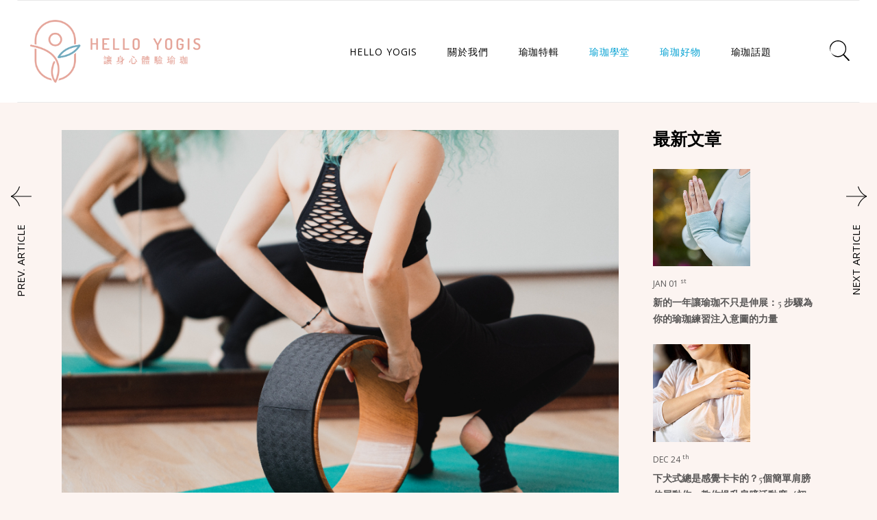

--- FILE ---
content_type: text/html; charset=UTF-8
request_url: https://helloyogis.com/magazine/2022/08/15/hk-yogawheel-training/
body_size: 48305
content:
<!DOCTYPE html>
<html lang="en-US" prefix="og: https://ogp.me/ns#">
<head>
	<meta charset="UTF-8">
	<meta name="viewport" content="width=device-width, initial-scale=1, user-scalable=yes">
	<link rel="profile" href="https://gmpg.org/xfn/11">
	
			<link rel="pingback" href="https://helloyogis.com/magazine/xmlrpc.php">
	
		<style>img:is([sizes="auto" i], [sizes^="auto," i]) { contain-intrinsic-size: 3000px 1500px }</style>
	
<!-- Search Engine Optimization by Rank Math PRO - https://rankmath.com/ -->
<title>香港瑜珈輪導師課程推薦：一文讀懂瑜珈輪歷史及瑜珈輪導師課程資歷認證 - Hello Yogis</title>
<meta name="description" content="近五六年，瑜珈輪幾乎可以說是在亞洲掀起一股熱潮，有越來越多人喜歡學習瑜珈輪。因此本篇就要來向大家介紹瑜珈輪的歷史，以及推薦幾門瑜珈輪導師課程給大家，如果你想要進修瑜珈輪或考取瑜珈導師認證，不妨仔細閱讀此篇介紹喔！"/>
<meta name="robots" content="follow, index, max-snippet:-1, max-video-preview:-1, max-image-preview:large"/>
<link rel="canonical" href="https://helloyogis.com/magazine/2022/08/15/hk-yogawheel-training/" />
<meta property="og:locale" content="en_US" />
<meta property="og:type" content="article" />
<meta property="og:title" content="香港瑜珈輪導師課程推薦：一文讀懂瑜珈輪歷史及瑜珈輪導師課程資歷認證 - Hello Yogis" />
<meta property="og:description" content="近五六年，瑜珈輪幾乎可以說是在亞洲掀起一股熱潮，有越來越多人喜歡學習瑜珈輪。因此本篇就要來向大家介紹瑜珈輪的歷史，以及推薦幾門瑜珈輪導師課程給大家，如果你想要進修瑜珈輪或考取瑜珈導師認證，不妨仔細閱讀此篇介紹喔！" />
<meta property="og:url" content="https://helloyogis.com/magazine/2022/08/15/hk-yogawheel-training/" />
<meta property="og:site_name" content="Hello Yogis" />
<meta property="article:tag" content="#editor" />
<meta property="article:tag" content="#yoga" />
<meta property="article:tag" content="#yoga wheel" />
<meta property="article:tag" content="#瑜珈輪" />
<meta property="article:tag" content="#線上瑜珈課推薦" />
<meta property="article:section" content="瑜珈好物" />
<meta property="og:updated_time" content="2022-12-14T05:37:34+08:00" />
<meta property="og:image" content="https://helloyogis.com/magazine/wp-content/uploads/sites/2/2022/08/FotoJet-85.jpg" />
<meta property="og:image:secure_url" content="https://helloyogis.com/magazine/wp-content/uploads/sites/2/2022/08/FotoJet-85.jpg" />
<meta property="og:image:width" content="1000" />
<meta property="og:image:height" content="750" />
<meta property="og:image:alt" content="瑜珈輪導師課程" />
<meta property="og:image:type" content="image/jpeg" />
<meta property="article:published_time" content="2022-08-15T05:15:00+08:00" />
<meta property="article:modified_time" content="2022-12-14T05:37:34+08:00" />
<meta name="twitter:card" content="summary_large_image" />
<meta name="twitter:title" content="香港瑜珈輪導師課程推薦：一文讀懂瑜珈輪歷史及瑜珈輪導師課程資歷認證 - Hello Yogis" />
<meta name="twitter:description" content="近五六年，瑜珈輪幾乎可以說是在亞洲掀起一股熱潮，有越來越多人喜歡學習瑜珈輪。因此本篇就要來向大家介紹瑜珈輪的歷史，以及推薦幾門瑜珈輪導師課程給大家，如果你想要進修瑜珈輪或考取瑜珈導師認證，不妨仔細閱讀此篇介紹喔！" />
<meta name="twitter:image" content="https://helloyogis.com/magazine/wp-content/uploads/sites/2/2022/08/FotoJet-85.jpg" />
<meta name="twitter:label1" content="Written by" />
<meta name="twitter:data1" content="Hello Yogis" />
<meta name="twitter:label2" content="Time to read" />
<meta name="twitter:data2" content="1 minute" />
<script type="application/ld+json" class="rank-math-schema-pro">{"@context":"https://schema.org","@graph":[{"@type":["NewsMediaOrganization","Organization"],"@id":"https://helloyogis.com/magazine/#organization","name":"Hello Yogis","url":"https://helloyogis.com/magazine"},{"@type":"WebSite","@id":"https://helloyogis.com/magazine/#website","url":"https://helloyogis.com/magazine","name":"Hello Yogis","publisher":{"@id":"https://helloyogis.com/magazine/#organization"},"inLanguage":"en-US"},{"@type":"ImageObject","@id":"https://helloyogis.com/magazine/wp-content/uploads/sites/2/2022/08/FotoJet-85.jpg","url":"https://helloyogis.com/magazine/wp-content/uploads/sites/2/2022/08/FotoJet-85.jpg","width":"1000","height":"750","inLanguage":"en-US"},{"@type":"WebPage","@id":"https://helloyogis.com/magazine/2022/08/15/hk-yogawheel-training/#webpage","url":"https://helloyogis.com/magazine/2022/08/15/hk-yogawheel-training/","name":"\u9999\u6e2f\u745c\u73c8\u8f2a\u5c0e\u5e2b\u8ab2\u7a0b\u63a8\u85a6\uff1a\u4e00\u6587\u8b80\u61c2\u745c\u73c8\u8f2a\u6b77\u53f2\u53ca\u745c\u73c8\u8f2a\u5c0e\u5e2b\u8ab2\u7a0b\u8cc7\u6b77\u8a8d\u8b49 - Hello Yogis","datePublished":"2022-08-15T05:15:00+08:00","dateModified":"2022-12-14T05:37:34+08:00","isPartOf":{"@id":"https://helloyogis.com/magazine/#website"},"primaryImageOfPage":{"@id":"https://helloyogis.com/magazine/wp-content/uploads/sites/2/2022/08/FotoJet-85.jpg"},"inLanguage":"en-US"},{"@type":"Person","@id":"https://helloyogis.com/magazine/author/user/","name":"Hello Yogis","url":"https://helloyogis.com/magazine/author/user/","image":{"@type":"ImageObject","@id":"https://secure.gravatar.com/avatar/557ed08ce064916abe1bc53bfb2d6dfb624be8bd5ba0c8dc5472e9d05270ee6d?s=96&amp;d=mm&amp;r=g","url":"https://secure.gravatar.com/avatar/557ed08ce064916abe1bc53bfb2d6dfb624be8bd5ba0c8dc5472e9d05270ee6d?s=96&amp;d=mm&amp;r=g","caption":"Hello Yogis","inLanguage":"en-US"},"sameAs":["http://helloyogis.com"],"worksFor":{"@id":"https://helloyogis.com/magazine/#organization"}},{"@type":"Article","headline":"\u9999\u6e2f\u745c\u73c8\u8f2a\u5c0e\u5e2b\u8ab2\u7a0b\u63a8\u85a6\uff1a\u4e00\u6587\u8b80\u61c2\u745c\u73c8\u8f2a\u6b77\u53f2\u53ca\u745c\u73c8\u8f2a\u5c0e\u5e2b\u8ab2\u7a0b\u8cc7\u6b77\u8a8d\u8b49 - Hello Yogis","keywords":"\u745c\u73c8\u8f2a\u5c0e\u5e2b\u8ab2\u7a0b, \u745c\u73c8\u8f2a\u5c0e\u5e2b\u57f9\u8a13, \u9999\u6e2f\u745c\u73c8\u8f2a\u5c0e\u5e2b\u57f9\u8a13, \u745c\u73c8\u8f2a\u5c0e\u5e2b, \u745c\u73c8\u8f2a\u8b49\u7167, \u745c\u73c8\u8f2a\u8ab2\u7a0b, \u745c\u73c8\u8f2a, \u745c\u73c8\u8f2a\u6b77\u53f2","datePublished":"2022-08-15T05:15:00+08:00","dateModified":"2022-12-14T05:37:34+08:00","author":{"@id":"https://helloyogis.com/magazine/author/user/","name":"Hello Yogis"},"publisher":{"@id":"https://helloyogis.com/magazine/#organization"},"description":"\u8fd1\u4e94\u516d\u5e74\uff0c\u745c\u73c8\u8f2a\u5e7e\u4e4e\u53ef\u4ee5\u8aaa\u662f\u5728\u4e9e\u6d32\u6380\u8d77\u4e00\u80a1\u71b1\u6f6e\uff0c\u6709\u8d8a\u4f86\u8d8a\u591a\u4eba\u559c\u6b61\u5b78\u7fd2\u745c\u73c8\u8f2a\u3002\u56e0\u6b64\u672c\u7bc7\u5c31\u8981\u4f86\u5411\u5927\u5bb6\u4ecb\u7d39\u745c\u73c8\u8f2a\u7684\u6b77\u53f2\uff0c\u4ee5\u53ca\u63a8\u85a6\u5e7e\u9580\u745c\u73c8\u8f2a\u5c0e\u5e2b\u8ab2\u7a0b\u7d66\u5927\u5bb6\uff0c\u5982\u679c\u4f60\u60f3\u8981\u9032\u4fee\u745c\u73c8\u8f2a\u6216\u8003\u53d6\u745c\u73c8\u5c0e\u5e2b\u8a8d\u8b49\uff0c\u4e0d\u59a8\u4ed4\u7d30\u95b1\u8b80\u6b64\u7bc7\u4ecb\u7d39\u5594\uff01 \u745c\u73c8\u597d\u7269, \u745c\u73c8\u5b78\u5802, \u745c\u73c8\u5e2b\u8cc7, \u8ab2\u7a0b/\u6d3b\u52d5 \u745c\u73c8\u8f2a\u5c0e\u5e2b\u8ab2\u7a0b, \u745c\u73c8\u8f2a\u5c0e\u5e2b\u57f9\u8a13, \u9999\u6e2f\u745c\u73c8\u8f2a\u5c0e\u5e2b\u57f9\u8a13, \u745c\u73c8\u8f2a\u5c0e\u5e2b, \u745c\u73c8\u8f2a\u8b49\u7167, \u745c\u73c8\u8f2a\u8ab2\u7a0b, \u745c\u73c8\u8f2a, \u745c\u73c8\u8f2a\u6b77\u53f2","name":"\u9999\u6e2f\u745c\u73c8\u8f2a\u5c0e\u5e2b\u8ab2\u7a0b\u63a8\u85a6\uff1a\u4e00\u6587\u8b80\u61c2\u745c\u73c8\u8f2a\u6b77\u53f2\u53ca\u745c\u73c8\u8f2a\u5c0e\u5e2b\u8ab2\u7a0b\u8cc7\u6b77\u8a8d\u8b49 - Hello Yogis","@id":"https://helloyogis.com/magazine/2022/08/15/hk-yogawheel-training/#richSnippet","isPartOf":{"@id":"https://helloyogis.com/magazine/2022/08/15/hk-yogawheel-training/#webpage"},"image":{"@id":"https://helloyogis.com/magazine/wp-content/uploads/sites/2/2022/08/FotoJet-85.jpg"},"inLanguage":"en-US","mainEntityOfPage":{"@id":"https://helloyogis.com/magazine/2022/08/15/hk-yogawheel-training/#webpage"}}]}</script>
<!-- /Rank Math WordPress SEO plugin -->

<link rel='dns-prefetch' href='//static.addtoany.com' />
<link rel='dns-prefetch' href='//fonts.googleapis.com' />
<link rel="alternate" type="application/rss+xml" title="Hello Yogis &raquo; Feed" href="https://helloyogis.com/magazine/feed/" />
<link rel="alternate" type="application/rss+xml" title="Hello Yogis &raquo; Comments Feed" href="https://helloyogis.com/magazine/comments/feed/" />
<link rel="alternate" type="application/rss+xml" title="Hello Yogis &raquo; 香港瑜珈輪導師課程推薦：一文讀懂瑜珈輪歷史及瑜珈輪導師課程資歷認證 Comments Feed" href="https://helloyogis.com/magazine/2022/08/15/hk-yogawheel-training/feed/" />
		<!-- This site uses the Google Analytics by MonsterInsights plugin v9.5.3 - Using Analytics tracking - https://www.monsterinsights.com/ -->
							<script src="//www.googletagmanager.com/gtag/js?id=G-5XYR2KWZ7B"  data-cfasync="false" data-wpfc-render="false" type="text/javascript" async></script>
			<script data-cfasync="false" data-wpfc-render="false" type="text/javascript">
				var mi_version = '9.5.3';
				var mi_track_user = true;
				var mi_no_track_reason = '';
								var MonsterInsightsDefaultLocations = {"page_location":"https:\/\/helloyogis.com\/magazine\/2022\/08\/15\/hk-yogawheel-training\/"};
				if ( typeof MonsterInsightsPrivacyGuardFilter === 'function' ) {
					var MonsterInsightsLocations = (typeof MonsterInsightsExcludeQuery === 'object') ? MonsterInsightsPrivacyGuardFilter( MonsterInsightsExcludeQuery ) : MonsterInsightsPrivacyGuardFilter( MonsterInsightsDefaultLocations );
				} else {
					var MonsterInsightsLocations = (typeof MonsterInsightsExcludeQuery === 'object') ? MonsterInsightsExcludeQuery : MonsterInsightsDefaultLocations;
				}

								var disableStrs = [
										'ga-disable-G-5XYR2KWZ7B',
									];

				/* Function to detect opted out users */
				function __gtagTrackerIsOptedOut() {
					for (var index = 0; index < disableStrs.length; index++) {
						if (document.cookie.indexOf(disableStrs[index] + '=true') > -1) {
							return true;
						}
					}

					return false;
				}

				/* Disable tracking if the opt-out cookie exists. */
				if (__gtagTrackerIsOptedOut()) {
					for (var index = 0; index < disableStrs.length; index++) {
						window[disableStrs[index]] = true;
					}
				}

				/* Opt-out function */
				function __gtagTrackerOptout() {
					for (var index = 0; index < disableStrs.length; index++) {
						document.cookie = disableStrs[index] + '=true; expires=Thu, 31 Dec 2099 23:59:59 UTC; path=/';
						window[disableStrs[index]] = true;
					}
				}

				if ('undefined' === typeof gaOptout) {
					function gaOptout() {
						__gtagTrackerOptout();
					}
				}
								window.dataLayer = window.dataLayer || [];

				window.MonsterInsightsDualTracker = {
					helpers: {},
					trackers: {},
				};
				if (mi_track_user) {
					function __gtagDataLayer() {
						dataLayer.push(arguments);
					}

					function __gtagTracker(type, name, parameters) {
						if (!parameters) {
							parameters = {};
						}

						if (parameters.send_to) {
							__gtagDataLayer.apply(null, arguments);
							return;
						}

						if (type === 'event') {
														parameters.send_to = monsterinsights_frontend.v4_id;
							var hookName = name;
							if (typeof parameters['event_category'] !== 'undefined') {
								hookName = parameters['event_category'] + ':' + name;
							}

							if (typeof MonsterInsightsDualTracker.trackers[hookName] !== 'undefined') {
								MonsterInsightsDualTracker.trackers[hookName](parameters);
							} else {
								__gtagDataLayer('event', name, parameters);
							}
							
						} else {
							__gtagDataLayer.apply(null, arguments);
						}
					}

					__gtagTracker('js', new Date());
					__gtagTracker('set', {
						'developer_id.dZGIzZG': true,
											});
					if ( MonsterInsightsLocations.page_location ) {
						__gtagTracker('set', MonsterInsightsLocations);
					}
										__gtagTracker('config', 'G-5XYR2KWZ7B', {"forceSSL":"true","link_attribution":"true"} );
															window.gtag = __gtagTracker;										(function () {
						/* https://developers.google.com/analytics/devguides/collection/analyticsjs/ */
						/* ga and __gaTracker compatibility shim. */
						var noopfn = function () {
							return null;
						};
						var newtracker = function () {
							return new Tracker();
						};
						var Tracker = function () {
							return null;
						};
						var p = Tracker.prototype;
						p.get = noopfn;
						p.set = noopfn;
						p.send = function () {
							var args = Array.prototype.slice.call(arguments);
							args.unshift('send');
							__gaTracker.apply(null, args);
						};
						var __gaTracker = function () {
							var len = arguments.length;
							if (len === 0) {
								return;
							}
							var f = arguments[len - 1];
							if (typeof f !== 'object' || f === null || typeof f.hitCallback !== 'function') {
								if ('send' === arguments[0]) {
									var hitConverted, hitObject = false, action;
									if ('event' === arguments[1]) {
										if ('undefined' !== typeof arguments[3]) {
											hitObject = {
												'eventAction': arguments[3],
												'eventCategory': arguments[2],
												'eventLabel': arguments[4],
												'value': arguments[5] ? arguments[5] : 1,
											}
										}
									}
									if ('pageview' === arguments[1]) {
										if ('undefined' !== typeof arguments[2]) {
											hitObject = {
												'eventAction': 'page_view',
												'page_path': arguments[2],
											}
										}
									}
									if (typeof arguments[2] === 'object') {
										hitObject = arguments[2];
									}
									if (typeof arguments[5] === 'object') {
										Object.assign(hitObject, arguments[5]);
									}
									if ('undefined' !== typeof arguments[1].hitType) {
										hitObject = arguments[1];
										if ('pageview' === hitObject.hitType) {
											hitObject.eventAction = 'page_view';
										}
									}
									if (hitObject) {
										action = 'timing' === arguments[1].hitType ? 'timing_complete' : hitObject.eventAction;
										hitConverted = mapArgs(hitObject);
										__gtagTracker('event', action, hitConverted);
									}
								}
								return;
							}

							function mapArgs(args) {
								var arg, hit = {};
								var gaMap = {
									'eventCategory': 'event_category',
									'eventAction': 'event_action',
									'eventLabel': 'event_label',
									'eventValue': 'event_value',
									'nonInteraction': 'non_interaction',
									'timingCategory': 'event_category',
									'timingVar': 'name',
									'timingValue': 'value',
									'timingLabel': 'event_label',
									'page': 'page_path',
									'location': 'page_location',
									'title': 'page_title',
									'referrer' : 'page_referrer',
								};
								for (arg in args) {
																		if (!(!args.hasOwnProperty(arg) || !gaMap.hasOwnProperty(arg))) {
										hit[gaMap[arg]] = args[arg];
									} else {
										hit[arg] = args[arg];
									}
								}
								return hit;
							}

							try {
								f.hitCallback();
							} catch (ex) {
							}
						};
						__gaTracker.create = newtracker;
						__gaTracker.getByName = newtracker;
						__gaTracker.getAll = function () {
							return [];
						};
						__gaTracker.remove = noopfn;
						__gaTracker.loaded = true;
						window['__gaTracker'] = __gaTracker;
					})();
									} else {
										console.log("");
					(function () {
						function __gtagTracker() {
							return null;
						}

						window['__gtagTracker'] = __gtagTracker;
						window['gtag'] = __gtagTracker;
					})();
									}
			</script>
				<!-- / Google Analytics by MonsterInsights -->
		<script type="text/javascript">
/* <![CDATA[ */
window._wpemojiSettings = {"baseUrl":"https:\/\/s.w.org\/images\/core\/emoji\/15.1.0\/72x72\/","ext":".png","svgUrl":"https:\/\/s.w.org\/images\/core\/emoji\/15.1.0\/svg\/","svgExt":".svg","source":{"concatemoji":"https:\/\/helloyogis.com\/magazine\/wp-includes\/js\/wp-emoji-release.min.js?ver=6.8"}};
/*! This file is auto-generated */
!function(i,n){var o,s,e;function c(e){try{var t={supportTests:e,timestamp:(new Date).valueOf()};sessionStorage.setItem(o,JSON.stringify(t))}catch(e){}}function p(e,t,n){e.clearRect(0,0,e.canvas.width,e.canvas.height),e.fillText(t,0,0);var t=new Uint32Array(e.getImageData(0,0,e.canvas.width,e.canvas.height).data),r=(e.clearRect(0,0,e.canvas.width,e.canvas.height),e.fillText(n,0,0),new Uint32Array(e.getImageData(0,0,e.canvas.width,e.canvas.height).data));return t.every(function(e,t){return e===r[t]})}function u(e,t,n){switch(t){case"flag":return n(e,"\ud83c\udff3\ufe0f\u200d\u26a7\ufe0f","\ud83c\udff3\ufe0f\u200b\u26a7\ufe0f")?!1:!n(e,"\ud83c\uddfa\ud83c\uddf3","\ud83c\uddfa\u200b\ud83c\uddf3")&&!n(e,"\ud83c\udff4\udb40\udc67\udb40\udc62\udb40\udc65\udb40\udc6e\udb40\udc67\udb40\udc7f","\ud83c\udff4\u200b\udb40\udc67\u200b\udb40\udc62\u200b\udb40\udc65\u200b\udb40\udc6e\u200b\udb40\udc67\u200b\udb40\udc7f");case"emoji":return!n(e,"\ud83d\udc26\u200d\ud83d\udd25","\ud83d\udc26\u200b\ud83d\udd25")}return!1}function f(e,t,n){var r="undefined"!=typeof WorkerGlobalScope&&self instanceof WorkerGlobalScope?new OffscreenCanvas(300,150):i.createElement("canvas"),a=r.getContext("2d",{willReadFrequently:!0}),o=(a.textBaseline="top",a.font="600 32px Arial",{});return e.forEach(function(e){o[e]=t(a,e,n)}),o}function t(e){var t=i.createElement("script");t.src=e,t.defer=!0,i.head.appendChild(t)}"undefined"!=typeof Promise&&(o="wpEmojiSettingsSupports",s=["flag","emoji"],n.supports={everything:!0,everythingExceptFlag:!0},e=new Promise(function(e){i.addEventListener("DOMContentLoaded",e,{once:!0})}),new Promise(function(t){var n=function(){try{var e=JSON.parse(sessionStorage.getItem(o));if("object"==typeof e&&"number"==typeof e.timestamp&&(new Date).valueOf()<e.timestamp+604800&&"object"==typeof e.supportTests)return e.supportTests}catch(e){}return null}();if(!n){if("undefined"!=typeof Worker&&"undefined"!=typeof OffscreenCanvas&&"undefined"!=typeof URL&&URL.createObjectURL&&"undefined"!=typeof Blob)try{var e="postMessage("+f.toString()+"("+[JSON.stringify(s),u.toString(),p.toString()].join(",")+"));",r=new Blob([e],{type:"text/javascript"}),a=new Worker(URL.createObjectURL(r),{name:"wpTestEmojiSupports"});return void(a.onmessage=function(e){c(n=e.data),a.terminate(),t(n)})}catch(e){}c(n=f(s,u,p))}t(n)}).then(function(e){for(var t in e)n.supports[t]=e[t],n.supports.everything=n.supports.everything&&n.supports[t],"flag"!==t&&(n.supports.everythingExceptFlag=n.supports.everythingExceptFlag&&n.supports[t]);n.supports.everythingExceptFlag=n.supports.everythingExceptFlag&&!n.supports.flag,n.DOMReady=!1,n.readyCallback=function(){n.DOMReady=!0}}).then(function(){return e}).then(function(){var e;n.supports.everything||(n.readyCallback(),(e=n.source||{}).concatemoji?t(e.concatemoji):e.wpemoji&&e.twemoji&&(t(e.twemoji),t(e.wpemoji)))}))}((window,document),window._wpemojiSettings);
/* ]]> */
</script>
<!-- helloyogis.com is managing ads with Advanced Ads 2.0.9 – https://wpadvancedads.com/ --><script id="hello-ready">
			window.advanced_ads_ready=function(e,a){a=a||"complete";var d=function(e){return"interactive"===a?"loading"!==e:"complete"===e};d(document.readyState)?e():document.addEventListener("readystatechange",(function(a){d(a.target.readyState)&&e()}),{once:"interactive"===a})},window.advanced_ads_ready_queue=window.advanced_ads_ready_queue||[];		</script>
		<link rel='stylesheet' id='dripicons-css' href='https://helloyogis.com/magazine/wp-content/plugins/elipsa-core/inc/icons/dripicons/assets/css/dripicons.min.css?ver=1.2.5' type='text/css' media='all' />
<link rel='stylesheet' id='elegant-icons-css' href='https://helloyogis.com/magazine/wp-content/plugins/elipsa-core/inc/icons/elegant-icons/assets/css/elegant-icons.min.css?ver=1.2.5' type='text/css' media='all' />
<link rel='stylesheet' id='font-awesome-css' href='https://helloyogis.com/magazine/wp-content/plugins/elipsa-core/inc/icons/font-awesome/assets/css/all.min.css?ver=1.2.5' type='text/css' media='all' />
<link rel='stylesheet' id='ionicons-css' href='https://helloyogis.com/magazine/wp-content/plugins/elipsa-core/inc/icons/ionicons/assets/css/ionicons.min.css?ver=1.2.5' type='text/css' media='all' />
<link rel='stylesheet' id='linea-icons-css' href='https://helloyogis.com/magazine/wp-content/plugins/elipsa-core/inc/icons/linea-icons/assets/css/linea-icons.min.css?ver=1.2.5' type='text/css' media='all' />
<link rel='stylesheet' id='linear-icons-css' href='https://helloyogis.com/magazine/wp-content/plugins/elipsa-core/inc/icons/linear-icons/assets/css/linear-icons.min.css?ver=1.2.5' type='text/css' media='all' />
<link rel='stylesheet' id='material-icons-css' href='https://fonts.googleapis.com/icon?family=Material+Icons&#038;ver=1.2.5' type='text/css' media='all' />
<link rel='stylesheet' id='simple-line-icons-css' href='https://helloyogis.com/magazine/wp-content/plugins/elipsa-core/inc/icons/simple-line-icons/assets/css/simple-line-icons.min.css?ver=1.2.5' type='text/css' media='all' />
<style id='wp-emoji-styles-inline-css' type='text/css'>

	img.wp-smiley, img.emoji {
		display: inline !important;
		border: none !important;
		box-shadow: none !important;
		height: 1em !important;
		width: 1em !important;
		margin: 0 0.07em !important;
		vertical-align: -0.1em !important;
		background: none !important;
		padding: 0 !important;
	}
</style>
<link rel='stylesheet' id='wp-block-library-css' href='https://helloyogis.com/magazine/wp-includes/css/dist/block-library/style.min.css?ver=6.8' type='text/css' media='all' />
<style id='classic-theme-styles-inline-css' type='text/css'>
/*! This file is auto-generated */
.wp-block-button__link{color:#fff;background-color:#32373c;border-radius:9999px;box-shadow:none;text-decoration:none;padding:calc(.667em + 2px) calc(1.333em + 2px);font-size:1.125em}.wp-block-file__button{background:#32373c;color:#fff;text-decoration:none}
</style>
<style id='pms-content-restriction-start-style-inline-css' type='text/css'>


</style>
<style id='pms-content-restriction-end-style-inline-css' type='text/css'>


</style>
<style id='pms-account-style-inline-css' type='text/css'>


</style>
<style id='pms-login-style-inline-css' type='text/css'>


</style>
<style id='pms-recover-password-style-inline-css' type='text/css'>


</style>
<style id='pms-register-style-inline-css' type='text/css'>


</style>
<style id='global-styles-inline-css' type='text/css'>
:root{--wp--preset--aspect-ratio--square: 1;--wp--preset--aspect-ratio--4-3: 4/3;--wp--preset--aspect-ratio--3-4: 3/4;--wp--preset--aspect-ratio--3-2: 3/2;--wp--preset--aspect-ratio--2-3: 2/3;--wp--preset--aspect-ratio--16-9: 16/9;--wp--preset--aspect-ratio--9-16: 9/16;--wp--preset--color--black: #000000;--wp--preset--color--cyan-bluish-gray: #abb8c3;--wp--preset--color--white: #ffffff;--wp--preset--color--pale-pink: #f78da7;--wp--preset--color--vivid-red: #cf2e2e;--wp--preset--color--luminous-vivid-orange: #ff6900;--wp--preset--color--luminous-vivid-amber: #fcb900;--wp--preset--color--light-green-cyan: #7bdcb5;--wp--preset--color--vivid-green-cyan: #00d084;--wp--preset--color--pale-cyan-blue: #8ed1fc;--wp--preset--color--vivid-cyan-blue: #0693e3;--wp--preset--color--vivid-purple: #9b51e0;--wp--preset--gradient--vivid-cyan-blue-to-vivid-purple: linear-gradient(135deg,rgba(6,147,227,1) 0%,rgb(155,81,224) 100%);--wp--preset--gradient--light-green-cyan-to-vivid-green-cyan: linear-gradient(135deg,rgb(122,220,180) 0%,rgb(0,208,130) 100%);--wp--preset--gradient--luminous-vivid-amber-to-luminous-vivid-orange: linear-gradient(135deg,rgba(252,185,0,1) 0%,rgba(255,105,0,1) 100%);--wp--preset--gradient--luminous-vivid-orange-to-vivid-red: linear-gradient(135deg,rgba(255,105,0,1) 0%,rgb(207,46,46) 100%);--wp--preset--gradient--very-light-gray-to-cyan-bluish-gray: linear-gradient(135deg,rgb(238,238,238) 0%,rgb(169,184,195) 100%);--wp--preset--gradient--cool-to-warm-spectrum: linear-gradient(135deg,rgb(74,234,220) 0%,rgb(151,120,209) 20%,rgb(207,42,186) 40%,rgb(238,44,130) 60%,rgb(251,105,98) 80%,rgb(254,248,76) 100%);--wp--preset--gradient--blush-light-purple: linear-gradient(135deg,rgb(255,206,236) 0%,rgb(152,150,240) 100%);--wp--preset--gradient--blush-bordeaux: linear-gradient(135deg,rgb(254,205,165) 0%,rgb(254,45,45) 50%,rgb(107,0,62) 100%);--wp--preset--gradient--luminous-dusk: linear-gradient(135deg,rgb(255,203,112) 0%,rgb(199,81,192) 50%,rgb(65,88,208) 100%);--wp--preset--gradient--pale-ocean: linear-gradient(135deg,rgb(255,245,203) 0%,rgb(182,227,212) 50%,rgb(51,167,181) 100%);--wp--preset--gradient--electric-grass: linear-gradient(135deg,rgb(202,248,128) 0%,rgb(113,206,126) 100%);--wp--preset--gradient--midnight: linear-gradient(135deg,rgb(2,3,129) 0%,rgb(40,116,252) 100%);--wp--preset--font-size--small: 13px;--wp--preset--font-size--medium: 20px;--wp--preset--font-size--large: 36px;--wp--preset--font-size--x-large: 42px;--wp--preset--spacing--20: 0.44rem;--wp--preset--spacing--30: 0.67rem;--wp--preset--spacing--40: 1rem;--wp--preset--spacing--50: 1.5rem;--wp--preset--spacing--60: 2.25rem;--wp--preset--spacing--70: 3.38rem;--wp--preset--spacing--80: 5.06rem;--wp--preset--shadow--natural: 6px 6px 9px rgba(0, 0, 0, 0.2);--wp--preset--shadow--deep: 12px 12px 50px rgba(0, 0, 0, 0.4);--wp--preset--shadow--sharp: 6px 6px 0px rgba(0, 0, 0, 0.2);--wp--preset--shadow--outlined: 6px 6px 0px -3px rgba(255, 255, 255, 1), 6px 6px rgba(0, 0, 0, 1);--wp--preset--shadow--crisp: 6px 6px 0px rgba(0, 0, 0, 1);}:where(.is-layout-flex){gap: 0.5em;}:where(.is-layout-grid){gap: 0.5em;}body .is-layout-flex{display: flex;}.is-layout-flex{flex-wrap: wrap;align-items: center;}.is-layout-flex > :is(*, div){margin: 0;}body .is-layout-grid{display: grid;}.is-layout-grid > :is(*, div){margin: 0;}:where(.wp-block-columns.is-layout-flex){gap: 2em;}:where(.wp-block-columns.is-layout-grid){gap: 2em;}:where(.wp-block-post-template.is-layout-flex){gap: 1.25em;}:where(.wp-block-post-template.is-layout-grid){gap: 1.25em;}.has-black-color{color: var(--wp--preset--color--black) !important;}.has-cyan-bluish-gray-color{color: var(--wp--preset--color--cyan-bluish-gray) !important;}.has-white-color{color: var(--wp--preset--color--white) !important;}.has-pale-pink-color{color: var(--wp--preset--color--pale-pink) !important;}.has-vivid-red-color{color: var(--wp--preset--color--vivid-red) !important;}.has-luminous-vivid-orange-color{color: var(--wp--preset--color--luminous-vivid-orange) !important;}.has-luminous-vivid-amber-color{color: var(--wp--preset--color--luminous-vivid-amber) !important;}.has-light-green-cyan-color{color: var(--wp--preset--color--light-green-cyan) !important;}.has-vivid-green-cyan-color{color: var(--wp--preset--color--vivid-green-cyan) !important;}.has-pale-cyan-blue-color{color: var(--wp--preset--color--pale-cyan-blue) !important;}.has-vivid-cyan-blue-color{color: var(--wp--preset--color--vivid-cyan-blue) !important;}.has-vivid-purple-color{color: var(--wp--preset--color--vivid-purple) !important;}.has-black-background-color{background-color: var(--wp--preset--color--black) !important;}.has-cyan-bluish-gray-background-color{background-color: var(--wp--preset--color--cyan-bluish-gray) !important;}.has-white-background-color{background-color: var(--wp--preset--color--white) !important;}.has-pale-pink-background-color{background-color: var(--wp--preset--color--pale-pink) !important;}.has-vivid-red-background-color{background-color: var(--wp--preset--color--vivid-red) !important;}.has-luminous-vivid-orange-background-color{background-color: var(--wp--preset--color--luminous-vivid-orange) !important;}.has-luminous-vivid-amber-background-color{background-color: var(--wp--preset--color--luminous-vivid-amber) !important;}.has-light-green-cyan-background-color{background-color: var(--wp--preset--color--light-green-cyan) !important;}.has-vivid-green-cyan-background-color{background-color: var(--wp--preset--color--vivid-green-cyan) !important;}.has-pale-cyan-blue-background-color{background-color: var(--wp--preset--color--pale-cyan-blue) !important;}.has-vivid-cyan-blue-background-color{background-color: var(--wp--preset--color--vivid-cyan-blue) !important;}.has-vivid-purple-background-color{background-color: var(--wp--preset--color--vivid-purple) !important;}.has-black-border-color{border-color: var(--wp--preset--color--black) !important;}.has-cyan-bluish-gray-border-color{border-color: var(--wp--preset--color--cyan-bluish-gray) !important;}.has-white-border-color{border-color: var(--wp--preset--color--white) !important;}.has-pale-pink-border-color{border-color: var(--wp--preset--color--pale-pink) !important;}.has-vivid-red-border-color{border-color: var(--wp--preset--color--vivid-red) !important;}.has-luminous-vivid-orange-border-color{border-color: var(--wp--preset--color--luminous-vivid-orange) !important;}.has-luminous-vivid-amber-border-color{border-color: var(--wp--preset--color--luminous-vivid-amber) !important;}.has-light-green-cyan-border-color{border-color: var(--wp--preset--color--light-green-cyan) !important;}.has-vivid-green-cyan-border-color{border-color: var(--wp--preset--color--vivid-green-cyan) !important;}.has-pale-cyan-blue-border-color{border-color: var(--wp--preset--color--pale-cyan-blue) !important;}.has-vivid-cyan-blue-border-color{border-color: var(--wp--preset--color--vivid-cyan-blue) !important;}.has-vivid-purple-border-color{border-color: var(--wp--preset--color--vivid-purple) !important;}.has-vivid-cyan-blue-to-vivid-purple-gradient-background{background: var(--wp--preset--gradient--vivid-cyan-blue-to-vivid-purple) !important;}.has-light-green-cyan-to-vivid-green-cyan-gradient-background{background: var(--wp--preset--gradient--light-green-cyan-to-vivid-green-cyan) !important;}.has-luminous-vivid-amber-to-luminous-vivid-orange-gradient-background{background: var(--wp--preset--gradient--luminous-vivid-amber-to-luminous-vivid-orange) !important;}.has-luminous-vivid-orange-to-vivid-red-gradient-background{background: var(--wp--preset--gradient--luminous-vivid-orange-to-vivid-red) !important;}.has-very-light-gray-to-cyan-bluish-gray-gradient-background{background: var(--wp--preset--gradient--very-light-gray-to-cyan-bluish-gray) !important;}.has-cool-to-warm-spectrum-gradient-background{background: var(--wp--preset--gradient--cool-to-warm-spectrum) !important;}.has-blush-light-purple-gradient-background{background: var(--wp--preset--gradient--blush-light-purple) !important;}.has-blush-bordeaux-gradient-background{background: var(--wp--preset--gradient--blush-bordeaux) !important;}.has-luminous-dusk-gradient-background{background: var(--wp--preset--gradient--luminous-dusk) !important;}.has-pale-ocean-gradient-background{background: var(--wp--preset--gradient--pale-ocean) !important;}.has-electric-grass-gradient-background{background: var(--wp--preset--gradient--electric-grass) !important;}.has-midnight-gradient-background{background: var(--wp--preset--gradient--midnight) !important;}.has-small-font-size{font-size: var(--wp--preset--font-size--small) !important;}.has-medium-font-size{font-size: var(--wp--preset--font-size--medium) !important;}.has-large-font-size{font-size: var(--wp--preset--font-size--large) !important;}.has-x-large-font-size{font-size: var(--wp--preset--font-size--x-large) !important;}
:where(.wp-block-post-template.is-layout-flex){gap: 1.25em;}:where(.wp-block-post-template.is-layout-grid){gap: 1.25em;}
:where(.wp-block-columns.is-layout-flex){gap: 2em;}:where(.wp-block-columns.is-layout-grid){gap: 2em;}
:root :where(.wp-block-pullquote){font-size: 1.5em;line-height: 1.6;}
</style>
<link rel='stylesheet' id='contact-form-7-css' href='https://helloyogis.com/magazine/wp-content/plugins/contact-form-7/includes/css/styles.css?ver=6.0.6' type='text/css' media='all' />
<link rel='stylesheet' id='dashicons-css' href='https://helloyogis.com/magazine/wp-includes/css/dashicons.min.css?ver=6.8' type='text/css' media='all' />
<link rel='stylesheet' id='wp-jquery-ui-dialog-css' href='https://helloyogis.com/magazine/wp-includes/css/jquery-ui-dialog.min.css?ver=6.8' type='text/css' media='all' />
<link rel='stylesheet' id='toc-screen-css' href='https://helloyogis.com/magazine/wp-content/plugins/table-of-contents-plus/screen.min.css?ver=2411.1' type='text/css' media='all' />
<style id='woocommerce-inline-inline-css' type='text/css'>
.woocommerce form .form-row .required { visibility: visible; }
</style>
<link rel='stylesheet' id='rss-retriever-css' href='https://helloyogis.com/magazine/wp-content/plugins/wp-rss-retriever-pro/inc/css/rss-retriever.css?ver=1.6.5' type='text/css' media='all' />
<link rel='stylesheet' id='ez-toc-css' href='https://helloyogis.com/magazine/wp-content/plugins/easy-table-of-contents/assets/css/screen.min.css?ver=2.0.74' type='text/css' media='all' />
<style id='ez-toc-inline-css' type='text/css'>
div#ez-toc-container .ez-toc-title {font-size: 120%;}div#ez-toc-container .ez-toc-title {font-weight: 500;}div#ez-toc-container ul li , div#ez-toc-container ul li a {font-size: 95%;}div#ez-toc-container ul li , div#ez-toc-container ul li a {font-weight: 500;}div#ez-toc-container nav ul ul li {font-size: 90%;}
.ez-toc-container-direction {direction: ltr;}.ez-toc-counter ul{counter-reset: item ;}.ez-toc-counter nav ul li a::before {content: counters(item, '.', decimal) '. ';display: inline-block;counter-increment: item;flex-grow: 0;flex-shrink: 0;margin-right: .2em; float: left; }.ez-toc-widget-direction {direction: ltr;}.ez-toc-widget-container ul{counter-reset: item ;}.ez-toc-widget-container nav ul li a::before {content: counters(item, '.', decimal) '. ';display: inline-block;counter-increment: item;flex-grow: 0;flex-shrink: 0;margin-right: .2em; float: left; }
</style>
<link rel='stylesheet' id='qi-addons-for-elementor-grid-style-css' href='https://helloyogis.com/magazine/wp-content/plugins/qi-addons-for-elementor/assets/css/grid.min.css?ver=1.9.1' type='text/css' media='all' />
<link rel='stylesheet' id='qi-addons-for-elementor-helper-parts-style-css' href='https://helloyogis.com/magazine/wp-content/plugins/qi-addons-for-elementor/assets/css/helper-parts.min.css?ver=1.9.1' type='text/css' media='all' />
<link rel='stylesheet' id='qi-addons-for-elementor-style-css' href='https://helloyogis.com/magazine/wp-content/plugins/qi-addons-for-elementor/assets/css/main.min.css?ver=1.9.1' type='text/css' media='all' />
<link rel='stylesheet' id='select2-css' href='https://helloyogis.com/magazine/wp-content/plugins/woocommerce/assets/css/select2.css?ver=9.8.5' type='text/css' media='all' />
<link rel='stylesheet' id='elipsa-core-dashboard-style-css' href='https://helloyogis.com/magazine/wp-content/plugins/elipsa-core/inc/core-dashboard/assets/css/core-dashboard.min.css?ver=6.8' type='text/css' media='all' />
<link rel='stylesheet' id='perfect-scrollbar-css' href='https://helloyogis.com/magazine/wp-content/plugins/elipsa-core/assets/plugins/perfect-scrollbar/perfect-scrollbar.css?ver=6.8' type='text/css' media='all' />
<link rel='stylesheet' id='swiper-css' href='https://helloyogis.com/magazine/wp-content/plugins/qi-addons-for-elementor/assets/plugins/swiper/8.4.5/swiper.min.css?ver=8.4.5' type='text/css' media='all' />
<link rel='stylesheet' id='elipsa-main-css' href='https://helloyogis.com/magazine/wp-content/themes/elipsa/assets/css/main.min.css?ver=6.8' type='text/css' media='all' />
<link rel='stylesheet' id='elipsa-core-style-css' href='https://helloyogis.com/magazine/wp-content/plugins/elipsa-core/assets/css/elipsa-core.min.css?ver=6.8' type='text/css' media='all' />
<link rel='stylesheet' id='brands-styles-css' href='https://helloyogis.com/magazine/wp-content/plugins/woocommerce/assets/css/brands.css?ver=9.8.5' type='text/css' media='all' />
<link rel='stylesheet' id='magnific-popup-css' href='https://helloyogis.com/magazine/wp-content/themes/elipsa/assets/plugins/magnific-popup/magnific-popup.css?ver=6.8' type='text/css' media='all' />
<link rel='stylesheet' id='elipsa-google-fonts-css' href='https://fonts.googleapis.com/css?family=Cormorant+Garamond%3A300%2C400%2C500%2C600%2C600i%2C700%7COpen+Sans%3A300%2C400%2C500%2C600%2C600i%2C700%7CNoto+Sans+HK%3A300%2C400%2C500%2C600%2C600i%2C700&#038;subset=latin-ext&#038;ver=1.0.0' type='text/css' media='all' />
<link rel='stylesheet' id='elipsa-style-css' href='https://helloyogis.com/magazine/wp-content/themes/elipsa/style.css?ver=6.8' type='text/css' media='all' />
<style id='elipsa-style-inline-css' type='text/css'>
#qodef-page-footer-top-area { background-color: #eca99d;}#qodef-page-footer-top-area-inner { border-top-color: #eca99d;border-top-width: 0px;}#qodef-page-footer-top-area .widget { margin-bottom: 1px;}#qodef-page-footer-bottom-area { background-color: #ffffff;}#qodef-page-footer-bottom-area-inner { border-top-color: #ffffff;border-top-width: 1px;border-top-style: solid;}body { background-color: #fcf4f1;}#qodef-page-inner { padding: 90px 0 130px 0px;}.qodef-h1 a:hover, h1 a:hover, .qodef-h2 a:hover, h2 a:hover, .qodef-h3 a:hover, h3 a:hover, .qodef-h4 a:hover, h4 a:hover, .qodef-h5 a:hover, h5 a:hover, .qodef-h6 a:hover, h6 a:hover, a:hover, p a:hover, input[type=submit]:hover, .qodef-theme-button:hover, button[type=submit]:hover, #qodef-page-header .widget_icl_lang_sel_widget .wpml-ls-legacy-dropdown .wpml-ls-item-toggle:hover, #qodef-page-header .widget_icl_lang_sel_widget .wpml-ls-legacy-dropdown-click .wpml-ls-item-toggle:hover, #qodef-page-header .widget_icl_lang_sel_widget .wpml-ls-legacy-dropdown .wpml-ls-sub-menu .wpml-ls-item a:hover, #qodef-page-header .widget_icl_lang_sel_widget .wpml-ls-legacy-dropdown-click .wpml-ls-sub-menu .wpml-ls-item a:hover, #qodef-page-header .widget_icl_lang_sel_widget .wpml-ls-legacy-list-horizontal ul li a:hover, #qodef-page-header .widget_icl_lang_sel_widget .wpml-ls-legacy-list-vertical ul li a:hover, #qodef-page-mobile-header .widget_icl_lang_sel_widget .wpml-ls-legacy-dropdown .wpml-ls-item-toggle:hover, #qodef-page-mobile-header .widget_icl_lang_sel_widget .wpml-ls-legacy-dropdown-click .wpml-ls-item-toggle:hover, #qodef-page-mobile-header .widget_icl_lang_sel_widget .wpml-ls-legacy-dropdown .wpml-ls-sub-menu .wpml-ls-item a:hover, #qodef-page-mobile-header .widget_icl_lang_sel_widget .wpml-ls-legacy-dropdown-click .wpml-ls-sub-menu .wpml-ls-item a:hover, #qodef-page-mobile-header .widget_icl_lang_sel_widget .wpml-ls-legacy-list-horizontal ul li a:hover, #qodef-page-mobile-header .widget_icl_lang_sel_widget .wpml-ls-legacy-list-vertical ul li a:hover, #qodef-page-sidebar .widget_icl_lang_sel_widget .wpml-ls-legacy-dropdown .wpml-ls-item-toggle:hover, #qodef-page-sidebar .widget_icl_lang_sel_widget .wpml-ls-legacy-dropdown-click .wpml-ls-item-toggle:hover, #qodef-page-sidebar .widget_icl_lang_sel_widget .wpml-ls-legacy-dropdown .wpml-ls-sub-menu .wpml-ls-item a:hover, #qodef-page-sidebar .widget_icl_lang_sel_widget .wpml-ls-legacy-dropdown-click .wpml-ls-sub-menu .wpml-ls-item a:hover, #qodef-page-sidebar .widget_icl_lang_sel_widget .wpml-ls-legacy-list-horizontal ul li a:hover, #qodef-page-sidebar .widget_icl_lang_sel_widget .wpml-ls-legacy-list-vertical ul li a:hover, #qodef-page-footer .widget_icl_lang_sel_widget .wpml-ls-legacy-dropdown .wpml-ls-item-toggle:hover, #qodef-page-footer .widget_icl_lang_sel_widget .wpml-ls-legacy-dropdown-click .wpml-ls-item-toggle:hover, #qodef-page-footer .widget_icl_lang_sel_widget .wpml-ls-legacy-dropdown .wpml-ls-sub-menu .wpml-ls-item a:hover, #qodef-page-footer .widget_icl_lang_sel_widget .wpml-ls-legacy-dropdown-click .wpml-ls-sub-menu .wpml-ls-item a:hover, #qodef-side-area .widget_icl_lang_sel_widget .wpml-ls-legacy-dropdown .wpml-ls-item-toggle:hover, #qodef-side-area .widget_icl_lang_sel_widget .wpml-ls-legacy-dropdown-click .wpml-ls-item-toggle:hover, #qodef-side-area .widget_icl_lang_sel_widget .wpml-ls-legacy-dropdown .wpml-ls-sub-menu .wpml-ls-item a:hover, #qodef-side-area .widget_icl_lang_sel_widget .wpml-ls-legacy-dropdown-click .wpml-ls-sub-menu .wpml-ls-item a:hover, .qodef-blog .qodef-blog-item .qodef-e-info-item:not(.qodef-e-info-date) a:hover, .qodef-blog .qodef-blog-item.sticky .qodef-e-title a, .qodef-e-info-tags a:hover, .qodef-e-info-date a:hover, .qodef-e-info-date .qodef-svg-holder svg, #qodef-page-comments-list .qodef-comment-item .qodef-e-links>:hover, .wp-block-button.is-style-outline .wp-block-button__link, .wp-block-file:hover, .qodef-mobile-header-navigation>ul>li>a:hover, .qodef-mobile-header-navigation>ul>li.current-menu-ancestor>a, .qodef-mobile-header-navigation>ul>li.current-menu-item>a, .qodef-mobile-header-navigation ul ul li>a:hover, .qodef-mobile-header-navigation ul ul li.current-menu-ancestor>a, .qodef-mobile-header-navigation ul ul li.current-menu-item>a, .qodef-header-navigation>ul>li.current-menu-ancestor>a .qodef-svg-holder, .qodef-header-navigation>ul>li.current-menu-parent>a, .qodef-header-navigation>ul>li.current-menu-item>a, .qodef-header-navigation>ul>li.qodef-menu-item--narrow ul:not(.qodef-drop-down--right) li.current-menu-ancestor>a .qodef-menu-item-text, .qodef-header-navigation>ul>li.qodef-menu-item--narrow ul:not(.qodef-drop-down--right) li.current-menu-item>a .qodef-menu-item-text, .qodef-header-navigation>ul>li.qodef-menu-item--narrow ul:not(.qodef-drop-down--right) li:hover>a .qodef-menu-item-text, .qodef-header-navigation>ul>li.qodef-menu-item--narrow ul.qodef-drop-down--right li.current-menu-ancestor>a .qodef-menu-item-text, .qodef-header-navigation>ul>li.qodef-menu-item--narrow ul.qodef-drop-down--right li.current-menu-item>a .qodef-menu-item-text, .qodef-header-navigation>ul>li.qodef-menu-item--narrow ul.qodef-drop-down--right li:hover>a .qodef-menu-item-text, .qodef-m-pagination.qodef--wp .page-numbers:hover, .qodef-m-pagination.qodef--standard .qodef-m-pagination-item:hover, .qodef-m-pagination.qodef--infinite-scroll .qodef-infinite-scroll-spinner, .qodef-pagination--on.qodef-pagination-type--load-more .qodef-loading-spinner, .qodef-search .qodef-search-form-button:hover, #qodef-fullscreen-area .qodef-svg-holder svg, .qodef-e-info-date.qodef-size--large .qodef-svg-holder svg, .qodef-e-info-date.qodef-size--huge .qodef-svg-holder svg, #qodef-back-to-top .qodef-svg-holder svg, .widget .qodef-widget-post-count, .widget .tagcloud a, .widget .qodef-widget-title a:hover, .widget a:hover, .widget.widget_calendar tfoot a:hover, #qodef-page-sidebar .widget .qodef-widget-title a:hover, #qodef-page-sidebar .widget a:hover, #qodef-page-sidebar .widget .qodef-widget-post-count, #qodef-page-sidebar .widget .tagcloud a, #qodef-page-sidebar .widget.widget_calendar tfoot a:hover, #qodef-top-area .widget .qodef-widget-title a:hover, #qodef-top-area .widget a:hover, #qodef-top-area .widget .qodef-widget-post-count, #qodef-top-area .widget .tagcloud a, #qodef-top-area .widget.widget_calendar tfoot a:hover, #qodef-side-area .widget .qodef-widget-title a:hover, #qodef-side-area .widget a:hover, #qodef-side-area .widget .qodef-widget-post-count, #qodef-side-area .widget .tagcloud a, #qodef-side-area .widget.widget_calendar tfoot a:hover, .qodef-mega-menu-widget-holder .widget .qodef-widget-title a:hover, .qodef-mega-menu-widget-holder .widget a:hover, .qodef-mega-menu-widget-holder .widget .qodef-widget-post-count, .qodef-mega-menu-widget-holder .widget .tagcloud a, .qodef-mega-menu-widget-holder .widget.widget_calendar tfoot a:hover, #qodef-fullscreen-area .widget .qodef-widget-title a:hover, #qodef-fullscreen-area .widget a:hover, #qodef-fullscreen-area .widget .qodef-widget-post-count, #qodef-fullscreen-area .widget .tagcloud a, #qodef-fullscreen-area .widget.widget_calendar tfoot a:hover, #qodef-woo-page .qodef-woo-ratings .qodef-m-star, .qodef-woo-shortcode .qodef-woo-ratings .qodef-m-star, .woocommerce-account .woocommerce-MyAccount-navigation ul li.is-active a, #qodef-woo-page .woocommerce-pagination .page-numbers:hover, .qodef-woo-product-list .qodef-woo-product-inner:hover .qodef-woo-product-title, #qodef-woo-page .qodef-quantity-buttons .qodef-quantity-minus:hover, #qodef-woo-page .qodef-quantity-buttons .qodef-quantity-plus:hover, #qodef-woo-page.qodef--single .qodef-woo-meta-value a:hover, .widget.woocommerce .qodef-woo-product-title a:hover, .widget.woocommerce .qodef-woo-ratings .qodef-m-star, .widget.woocommerce a:hover .product-title, .widget.woocommerce.widget_shopping_cart .widget_shopping_cart_content ul li a:not(.remove):hover, .widget.woocommerce.widget_layered_nav ul li.chosen a, .widget.woocommerce.widget_recent_reviews a:hover, #qodef-page-sidebar .widget.woocommerce .qodef-woo-product-title a:hover, #qodef-page-sidebar .widget.woocommerce a:hover .product-title, #qodef-page-sidebar .widget.woocommerce.widget_shopping_cart .widget_shopping_cart_content ul li a:not(.remove):hover, #qodef-page-sidebar .widget.woocommerce.widget_layered_nav ul li.chosen a, #qodef-page-sidebar .widget.woocommerce.widget_recent_reviews a:hover, #qodef-top-area .widget.woocommerce .qodef-woo-product-title a:hover, #qodef-top-area .widget.woocommerce a:hover .product-title, #qodef-top-area .widget.woocommerce.widget_shopping_cart .widget_shopping_cart_content ul li a:not(.remove):hover, #qodef-top-area .widget.woocommerce.widget_layered_nav ul li.chosen a, #qodef-top-area .widget.woocommerce.widget_recent_reviews a:hover, #qodef-side-area .widget.woocommerce .qodef-woo-product-title a:hover, #qodef-side-area .widget.woocommerce a:hover .product-title, #qodef-side-area .widget.woocommerce.widget_shopping_cart .widget_shopping_cart_content ul li a:not(.remove):hover, #qodef-side-area .widget.woocommerce.widget_layered_nav ul li.chosen a, #qodef-side-area .widget.woocommerce.widget_recent_reviews a:hover, .qodef-mega-menu-widget-holder .widget.woocommerce .qodef-woo-product-title a:hover, .qodef-mega-menu-widget-holder .widget.woocommerce a:hover .product-title, .qodef-mega-menu-widget-holder .widget.woocommerce.widget_shopping_cart .widget_shopping_cart_content ul li a:not(.remove):hover, .qodef-mega-menu-widget-holder .widget.woocommerce.widget_layered_nav ul li.chosen a, .qodef-mega-menu-widget-holder .widget.woocommerce.widget_recent_reviews a:hover, #qodef-fullscreen-area .widget.woocommerce .qodef-woo-product-title a:hover, #qodef-fullscreen-area .widget.woocommerce a:hover .product-title, #qodef-fullscreen-area .widget.woocommerce.widget_shopping_cart .widget_shopping_cart_content ul li a:not(.remove):hover, #qodef-fullscreen-area .widget.woocommerce.widget_layered_nav ul li.chosen a, #qodef-fullscreen-area .widget.woocommerce.widget_recent_reviews a:hover, #qodef-page-footer .widget.woocommerce .qodef-woo-product-title a:hover, #qodef-page-footer .widget.woocommerce a:hover .product-title, #qodef-page-footer .widget.woocommerce.widget_shopping_cart .widget_shopping_cart_content ul li a:not(.remove):hover, #qodef-page-footer .widget.woocommerce.widget_layered_nav ul li.chosen a, #qodef-page-footer .widget.woocommerce.widget_recent_reviews a:hover, #qodef-back-to-top:hover .qodef-back-to-top-text, .qodef-blog-categories-list.qodef-item-layout--info-below .qodef-e-title .qodef-m-count, .qodef-featured-posts-slider .qodef-e-info-category a:hover, #qodef-author-info .qodef-m-social-icons a svg, .qodef-blog--divided .qodef-e-media-holder .qodef-e-info-category a:hover, .qodef-blog--info-on-image #qodef-media .qodef-e-info-category a:hover, .qodef-fullscreen-menu>ul>li.current-menu-ancestor>a .qodef-svg--ellipse, .qodef-fullscreen-menu>ul>li.current-menu-item>a .qodef-svg--ellipse, .qodef-fullscreen-menu .qodef-drop-down-second-inner ul li>a:hover, .qodef-fullscreen-menu .qodef-drop-down-second-inner ul li.current-menu-ancestor>a, .qodef-fullscreen-menu .qodef-drop-down-second-inner ul li.current-menu-item>a, #qodef-multiple-map-notice, .qodef-map-marker-holder .qodef-info-window-inner .qodef-info-window-link:hover~.qodef-info-window-details .qodef-info-window-title, #qodef-page-mobile-header .qodef-mobile-header-opener.qodef--opened, .qodef-header-navigation ul li.qodef-menu-item--wide .qodef-drop-down-second-inner>ul>li>a:hover, .qodef-header-navigation ul li.qodef-menu-item--wide .qodef-drop-down-second-inner>ul>li ul li.current-menu-item>a .qodef-menu-item-text, .qodef-header-navigation ul li.qodef-menu-item--wide .qodef-drop-down-second-inner>ul>li ul li:hover>a .qodef-menu-item-text, .qodef-header-navigation ul li.qodef-menu-item--wide .qodef-drop-down-second-inner>ul>li.current-menu-ancestor>a, .qodef-header-navigation ul li.qodef-menu-item--wide .qodef-drop-down-second-inner>ul>li.current-menu-item>a, .qodef-header-navigation ul li.qodef-menu-item--wide .qodef-drop-down-second-inner>ul>li.qodef--hide-link:not(.current-menu-ancestor):not(.current-menu-item)>a:hover, .qodef-woo-side-area-cart .qodef-m-opener-count, .qodef-woo-side-area-cart .qodef-m-action-link:hover, .qodef-fullscreen-search-holder .qodef-m-form-submit:hover, .qodef-button.qodef-html--link:hover, .qodef-button.qodef-layout--outlined, .qodef-dropcaps .qodef-m-letter, .qodef-dropcaps:not(.qodef-type--simple) .qodef-m-letter, .qodef-swapping-image-gallery .qodef-m-thumbnail-title:hover, .qodef-text-marquee .qodef-m-text--1, .qodef-text-marquee .qodef-m-text--2, .qodef-text-marquee .qodef-m-text--3, .qodef-tabbed-blog-list .qodef-m-categories a:hover .qodef-menu-item-text { color: #00a0d2;}.wp-block-cover-image h1 a:hover, .wp-block-cover-image h2 a:hover, .wp-block-cover-image h3 a:hover, .wp-block-cover-image h4 a:hover, .wp-block-cover-image h5 a:hover, .wp-block-cover-image h6 a:hover, .wp-block-cover-image p a:hover, .wp-block-cover h1 a:hover, .wp-block-cover h2 a:hover, .wp-block-cover h3 a:hover, .wp-block-cover h4 a:hover, .wp-block-cover h5 a:hover, .wp-block-cover h6 a:hover, .wp-block-cover p a:hover, #qodef-woo-page .added_to_cart:hover, #qodef-woo-page .button:hover, .qodef-woo-shortcode .added_to_cart:hover, .qodef-woo-shortcode .button:hover, .woocommerce-page div.woocommerce>.return-to-shop a:hover, .woocommerce-account .button:hover, .widget.woocommerce .button:hover, .widget.woocommerce .qodef-m-star { color: #00a0d2!important;}.theme-elipsa .select2-container--default .select2-selection--multiple .select2-selection__rendered .select2-selection__choice, .wp-block-button .wp-block-button__link:hover, .wp-block-button.is-style-outline .wp-block-button__link:hover, .widget.widget_calendar #today, #qodef-page-sidebar .widget.widget_calendar #today, #qodef-top-area .widget.widget_calendar #today, #qodef-side-area .widget.widget_calendar #today, .qodef-mega-menu-widget-holder .widget.widget_calendar #today, #qodef-fullscreen-area .widget.widget_calendar #today, .qodef-places-geo-radius .noUi-target .noUi-connect, .qodef-places-geo-radius .noUi-target .noUi-handle, .qodef-button.qodef-layout--filled.qodef-html--link:hover, .qodef-button.qodef-layout--outlined:hover, .qodef-icon-holder.qodef-layout--circle, .qodef-icon-holder.qodef-layout--square, #qodef-page-spinner.qodef-layout--progress-bar .qodef-m-spinner-line-front { background-color: #00a0d2;}.mejs-time-current, .mejs-volume-current, .mejs-horizontal-volume-current { background-color: #00a0d2!important;}.wp-block-button.is-style-outline .wp-block-button__link, .wp-block-button.is-style-outline .wp-block-button__link:hover, .qodef-button.qodef-layout--outlined, .qodef-button.qodef-layout--outlined:hover { border-color: #00a0d2;}.qodef-contact-form-7 .wpcf7-response-output { border-color: #00a0d2!important;}.qodef-blog.qodef-appear-animation--on .qodef-blog-item .qodef-e-content .qodef-svg-holder path, .qodef-header-navigation>ul>li>a .qodef-svg--ellipse path, .qodef-m-pagination.qodef--wp .page-numbers .qodef-svg--ellipse path, .qodef-m-pagination.qodef--standard .qodef-m-pagination-item .qodef-svg--ellipse path, .qodef-single-links .qodef-svg--ellipse path, #qodef-woo-page .woocommerce-pagination .page-numbers .qodef-svg--ellipse path, .qodef-featured-posts-carousel-holder .qodef-swiper-container article .qodef-e-info-date .qodef-svg-holder path, #qodef-author-info .qodef-m-social-icons a svg path, .qodef-team-list .qodef-team-member-social-icon .qodef-svg--ellipse path, .qodef-social-share li a svg path, #qodef-page-spinner.qodef-layout--elipsa .qodef-svg-holder path, .qodef-social-text .qodef-social-text-link .qodef-svg--ellipse path { stroke-color: #00a0d2;}p { color: #7f7f7f;font-size: 19px;}h2 { color: #eca99d;font-size: 33px;}h3 { color: #00a0d2;font-size: 26px;}h4 { color: #eca99d;font-size: 24px;}h6 { color: #595757;font-size: 18px;}.qodef-header--standard #qodef-page-header { height: 150px;}.qodef-mobile-header--standard #qodef-page-mobile-header { height: 100px;}@media only screen and (max-width: 1024px){h2 { font-size: 26px;}h3 { font-size: 24px;}h4 { font-size: 20px;}}@media only screen and (max-width: 768px){h2 { font-size: 22px;}h3 { font-size: 20px;}h4 { font-size: 20px;}h5 { font-size: 20px;}}@media only screen and (max-width: 680px){h2 { font-size: 22px;}h3 { font-size: 20px;}h4 { font-size: 18px;}}
</style>
<link rel='stylesheet' id='tablepress-default-css' href='https://helloyogis.com/magazine/wp-content/uploads/sites/2/tablepress-combined.min.css?ver=12' type='text/css' media='all' />
<link rel='stylesheet' id='addtoany-css' href='https://helloyogis.com/magazine/wp-content/plugins/add-to-any/addtoany.min.css?ver=1.16' type='text/css' media='all' />
<style id='addtoany-inline-css' type='text/css'>
.addtoany_header {
    font-weight: 600;
}
</style>
<link rel='stylesheet' id='elementor-frontend-css' href='https://helloyogis.com/magazine/wp-content/plugins/elementor/assets/css/frontend.min.css?ver=3.29.2' type='text/css' media='all' />
<link rel='stylesheet' id='eael-general-css' href='https://helloyogis.com/magazine/wp-content/plugins/essential-addons-for-elementor-lite/assets/front-end/css/view/general.min.css?ver=6.1.17' type='text/css' media='all' />
<link rel='stylesheet' id='sib-front-css-css' href='https://helloyogis.com/magazine/wp-content/plugins/mailin/css/mailin-front.css?ver=6.8' type='text/css' media='all' />
<script type="text/javascript" src="https://helloyogis.com/magazine/wp-includes/js/jquery/jquery.min.js?ver=3.7.1" id="jquery-core-js"></script>
<script type="text/javascript" src="https://helloyogis.com/magazine/wp-includes/js/jquery/jquery-migrate.min.js?ver=3.4.1" id="jquery-migrate-js"></script>
<script type="text/javascript" id="moppm_elementor_script-js-extra">
/* <![CDATA[ */
var my_ajax_object = {"ajax_url":"https:\/\/helloyogis.com\/magazine\/login\/"};
/* ]]> */
</script>
<script type="text/javascript" src="https://helloyogis.com/magazine/wp-content/plugins/password-policy-manager/includes/js/moppm_elementor.js?ver=6.8" id="moppm_elementor_script-js"></script>
<script type="text/javascript" src="https://helloyogis.com/magazine/wp-content/plugins/google-analytics-for-wordpress/assets/js/frontend-gtag.min.js?ver=9.5.3" id="monsterinsights-frontend-script-js" async="async" data-wp-strategy="async"></script>
<script data-cfasync="false" data-wpfc-render="false" type="text/javascript" id='monsterinsights-frontend-script-js-extra'>/* <![CDATA[ */
var monsterinsights_frontend = {"js_events_tracking":"true","download_extensions":"doc,pdf,ppt,zip,xls,docx,pptx,xlsx","inbound_paths":"[{\"path\":\"\\\/go\\\/\",\"label\":\"affiliate\"},{\"path\":\"\\\/recommend\\\/\",\"label\":\"affiliate\"}]","home_url":"https:\/\/helloyogis.com\/magazine","hash_tracking":"false","v4_id":"G-5XYR2KWZ7B"};/* ]]> */
</script>
<script type="text/javascript" id="addtoany-core-js-before">
/* <![CDATA[ */
window.a2a_config=window.a2a_config||{};a2a_config.callbacks=[];a2a_config.overlays=[];a2a_config.templates={};
a2a_config.icon_color="transparent,#00a0d2";
/* ]]> */
</script>
<script type="text/javascript" defer src="https://static.addtoany.com/menu/page.js" id="addtoany-core-js"></script>
<script type="text/javascript" defer src="https://helloyogis.com/magazine/wp-content/plugins/add-to-any/addtoany.min.js?ver=1.1" id="addtoany-jquery-js"></script>
<script type="text/javascript" src="https://helloyogis.com/magazine/wp-content/plugins/woocommerce/assets/js/jquery-blockui/jquery.blockUI.min.js?ver=2.7.0-wc.9.8.5" id="jquery-blockui-js" defer="defer" data-wp-strategy="defer"></script>
<script type="text/javascript" id="wc-add-to-cart-js-extra">
/* <![CDATA[ */
var wc_add_to_cart_params = {"ajax_url":"\/magazine\/wp-admin\/admin-ajax.php","wc_ajax_url":"\/magazine\/?wc-ajax=%%endpoint%%","i18n_view_cart":"View cart","cart_url":"https:\/\/helloyogis.com\/magazine\/cart\/","is_cart":"","cart_redirect_after_add":"no"};
/* ]]> */
</script>
<script type="text/javascript" src="https://helloyogis.com/magazine/wp-content/plugins/woocommerce/assets/js/frontend/add-to-cart.min.js?ver=9.8.5" id="wc-add-to-cart-js" defer="defer" data-wp-strategy="defer"></script>
<script type="text/javascript" src="https://helloyogis.com/magazine/wp-content/plugins/woocommerce/assets/js/js-cookie/js.cookie.min.js?ver=2.1.4-wc.9.8.5" id="js-cookie-js" defer="defer" data-wp-strategy="defer"></script>
<script type="text/javascript" id="woocommerce-js-extra">
/* <![CDATA[ */
var woocommerce_params = {"ajax_url":"\/magazine\/wp-admin\/admin-ajax.php","wc_ajax_url":"\/magazine\/?wc-ajax=%%endpoint%%","i18n_password_show":"Show password","i18n_password_hide":"Hide password"};
/* ]]> */
</script>
<script type="text/javascript" src="https://helloyogis.com/magazine/wp-content/plugins/woocommerce/assets/js/frontend/woocommerce.min.js?ver=9.8.5" id="woocommerce-js" defer="defer" data-wp-strategy="defer"></script>
<script type="text/javascript" src="https://helloyogis.com/magazine/wp-content/plugins/woocommerce/assets/js/select2/select2.full.min.js?ver=4.0.3-wc.9.8.5" id="select2-js" defer="defer" data-wp-strategy="defer"></script>
<script type="text/javascript" id="sib-front-js-js-extra">
/* <![CDATA[ */
var sibErrMsg = {"invalidMail":"Please fill out valid email address","requiredField":"Please fill out required fields","invalidDateFormat":"Please fill out valid date format","invalidSMSFormat":"Please fill out valid phone number"};
var ajax_sib_front_object = {"ajax_url":"https:\/\/helloyogis.com\/magazine\/wp-admin\/admin-ajax.php","ajax_nonce":"91350508bf","flag_url":"https:\/\/helloyogis.com\/magazine\/wp-content\/plugins\/mailin\/img\/flags\/"};
/* ]]> */
</script>
<script type="text/javascript" src="https://helloyogis.com/magazine/wp-content/plugins/mailin/js/mailin-front.js?ver=1749012699" id="sib-front-js-js"></script>
<link rel="https://api.w.org/" href="https://helloyogis.com/magazine/wp-json/" /><link rel="alternate" title="JSON" type="application/json" href="https://helloyogis.com/magazine/wp-json/wp/v2/posts/15572" /><link rel="EditURI" type="application/rsd+xml" title="RSD" href="https://helloyogis.com/magazine/xmlrpc.php?rsd" />
<meta name="generator" content="WordPress 6.8" />
<link rel='shortlink' href='https://helloyogis.com/magazine/?p=15572' />
<link rel="alternate" title="oEmbed (JSON)" type="application/json+oembed" href="https://helloyogis.com/magazine/wp-json/oembed/1.0/embed?url=https%3A%2F%2Fhelloyogis.com%2Fmagazine%2F2022%2F08%2F15%2Fhk-yogawheel-training%2F" />
<link rel="alternate" title="oEmbed (XML)" type="text/xml+oembed" href="https://helloyogis.com/magazine/wp-json/oembed/1.0/embed?url=https%3A%2F%2Fhelloyogis.com%2Fmagazine%2F2022%2F08%2F15%2Fhk-yogawheel-training%2F&#038;format=xml" />
<!-- HFCM by 99 Robots - Snippet # 1: Yandex.Metrica -->
<!-- Yandex.Metrika counter -->
<script type="text/javascript" >
   (function(m,e,t,r,i,k,a){m[i]=m[i]||function(){(m[i].a=m[i].a||[]).push(arguments)};
   m[i].l=1*new Date();k=e.createElement(t),a=e.getElementsByTagName(t)[0],k.async=1,k.src=r,a.parentNode.insertBefore(k,a)})
   (window, document, "script", "https://mc.yandex.ru/metrika/tag.js", "ym");

   ym(83522800, "init", {
        clickmap:true,
        trackLinks:true,
        accurateTrackBounce:true,
        webvisor:true,
        ecommerce:"dataLayer"
   });
</script>
<noscript><div><img src="https://mc.yandex.ru/watch/83522800" style="position:absolute; left:-9999px;" alt="" /></div></noscript>
<!-- /Yandex.Metrika counter -->
<!-- /end HFCM by 99 Robots -->
<!-- HFCM by 99 Robots - Snippet # 2: Pixel -->
<!-- Facebook Pixel Code -->
<script>
!function(f,b,e,v,n,t,s)
{if(f.fbq)return;n=f.fbq=function(){n.callMethod?
n.callMethod.apply(n,arguments):n.queue.push(arguments)};
if(!f._fbq)f._fbq=n;n.push=n;n.loaded=!0;n.version='2.0';
n.queue=[];t=b.createElement(e);t.async=!0;
t.src=v;s=b.getElementsByTagName(e)[0];
s.parentNode.insertBefore(t,s)}(window, document,'script',
'https://connect.facebook.net/en_US/fbevents.js');
fbq('init', '835397527164505');
fbq('track', 'PageView');
</script>
<noscript><img loading="lazy" height="1" width="1" style="display:none"
src="https://www.facebook.com/tr?id=835397527164505&ev=PageView&noscript=1"
/></noscript>
<!-- End Facebook Pixel Code -->
<!-- /end HFCM by 99 Robots -->
	<noscript><style>.woocommerce-product-gallery{ opacity: 1 !important; }</style></noscript>
	<meta name="generator" content="Elementor 3.29.2; features: additional_custom_breakpoints, e_local_google_fonts; settings: css_print_method-external, google_font-enabled, font_display-auto">
			<style>
				.e-con.e-parent:nth-of-type(n+4):not(.e-lazyloaded):not(.e-no-lazyload),
				.e-con.e-parent:nth-of-type(n+4):not(.e-lazyloaded):not(.e-no-lazyload) * {
					background-image: none !important;
				}
				@media screen and (max-height: 1024px) {
					.e-con.e-parent:nth-of-type(n+3):not(.e-lazyloaded):not(.e-no-lazyload),
					.e-con.e-parent:nth-of-type(n+3):not(.e-lazyloaded):not(.e-no-lazyload) * {
						background-image: none !important;
					}
				}
				@media screen and (max-height: 640px) {
					.e-con.e-parent:nth-of-type(n+2):not(.e-lazyloaded):not(.e-no-lazyload),
					.e-con.e-parent:nth-of-type(n+2):not(.e-lazyloaded):not(.e-no-lazyload) * {
						background-image: none !important;
					}
				}
			</style>
			<script id='nitro-telemetry-meta' nitro-exclude>window.NPTelemetryMetadata={missReason: (!window.NITROPACK_STATE ? 'cache not found' : 'hit'),pageType: 'post',isEligibleForOptimization: true,}</script><script id='nitro-generic' nitro-exclude>(()=>{window.NitroPack=window.NitroPack||{coreVersion:"na",isCounted:!1};let e=document.createElement("script");if(e.src="https://nitroscripts.com/ExAtXcGyPtiTOcIjQxscIwsLFKtNwSHK",e.async=!0,e.id="nitro-script",document.head.appendChild(e),!window.NitroPack.isCounted){window.NitroPack.isCounted=!0;let t=()=>{navigator.sendBeacon("https://to.getnitropack.com/p",JSON.stringify({siteId:"ExAtXcGyPtiTOcIjQxscIwsLFKtNwSHK",url:window.location.href,isOptimized:!!window.IS_NITROPACK,coreVersion:"na",missReason:window.NPTelemetryMetadata?.missReason||"",pageType:window.NPTelemetryMetadata?.pageType||"",isEligibleForOptimization:!!window.NPTelemetryMetadata?.isEligibleForOptimization}))};(()=>{let e=()=>new Promise(e=>{"complete"===document.readyState?e():window.addEventListener("load",e)}),i=()=>new Promise(e=>{document.prerendering?document.addEventListener("prerenderingchange",e,{once:!0}):e()}),a=async()=>{await i(),await e(),t()};a()})(),window.addEventListener("pageshow",e=>{if(e.persisted){let i=document.prerendering||self.performance?.getEntriesByType?.("navigation")[0]?.activationStart>0;"visible"!==document.visibilityState||i||t()}})}})();</script>		<style type="text/css" id="wp-custom-css">
			.qodef-h1, h1 {

    font-size: 36px;
 
}

#qodef-page-sidebar .widget a {
    color: #595757;
}

.qodef-blog .qodef-blog-item .qodef-e-title a {
	font-size: 0.8em;
	color: #595757;
}

.qodef-blog .qodef-blog-item
.qodef-e-info.qodef-info--overlay .qodef-e-info-item.qodef-e-info-category {
	font-size: 8px;
	font-weight: bold;
	color: white;
}

.qodef-grid-item.qodef-page-content-section.qodef-col--9 .qodef-grid-inner.clear .qodef-e-media .qodef-e-media-image img {
  width:300px;
  height:250px;
  object-fit:cover;
}

#qodef-page-footer-top-area {
    padding: 30px 0 30px 0;
}

#qodef-single-post-navigation.qodef-single-navigation--side .qodef-m-nav-bottom>span {
    color: black;
    font-size: 22px;
}

.qodef-social-share li a svg path {
    stroke: #00a0d2;
}

#qodef-single-post-navigation.qodef-single-navigation--side .qodef-m-nav-label  {
    background-color: #ffffff00;
}

#qodef-single-post-navigation.qodef-single-navigation--side .qodef-m-nav-top
{
    background-color:  #ffffff00;
}

#qodef-single-post-navigation.qodef-single-navigation--side .qodef-m-nav-bottom {
	 background-color: #ffffff;
}


body[class*=elipsa-core] .qodef-blog.qodef--single .qodef-blog-item p {
    font-size: 20px;
	}

@media only screen and (min-width: 481px){
	ul{
		font-size: 20px;
	}	
	
	
	ol{
		font-size: 20px;
	}	
}


@media only screen and (max-width: 480px){

	ul{
		font-size: 1em;
	}	
	
ul.has-medium-font-size {
    font-size: 1em;
}
	
		ol{
		font-size: 1em;
	}	
	
ol.has-medium-font-size {
    font-size: 1em;
}
	
.qodef-blog .qodef-blog-item .qodef-e-title a {
	font-size: 18px;
	color: #595757;
}
	
.qodef-h1, h1 {
	font-size: 24px;
	line-height: 120%;
}
	.qodef-e-info-item.qodef-e-info-category.qodef--mobile a {
		font-size: 13px;
	}
	
	.elementor-9130 .elementor-element.elementor-element-94da088 .qodef-e-info.qodef-info--top .qodef-e-info-item {
		font-size: 13px;
		line-height:120%;
	}
	
	.elementor-9130 .elementor-element.elementor-element-94da088 .qodef-blog-item .qodef-e-excerpt {
    font-size: 14px;
		line-height:120%
}
	
	.elementor-9130 .elementor-element.elementor-element-94da088 .qodef-shortcode .qodef-e-title {
    font-size: 18px;
		
	}


	body[class*=elipsa-core] .qodef-blog.qodef--single .qodef-blog-item p {
    font-size: 16px;
		line-height: 160%;
}
	.widget.widget_categories {
		display:none;
}
	
	.widget.widget_elipsa_core_blog_list {
    display: none;
}

	#qodef-single-post-navigation{
		display:none;
	}
	.qodef-blog .qodef-blog-item .qodef-e-info.qodef-info--top .qodef-e-info-category {
    width: 50%;
}
	.widget[class*="_search"] .qodef-search-form-inner {
    display: none;
	}
	
	img.alignnone.size-medium.wp-image-8218 {
    width: 40px;
}
	img.alignnone.size-medium.wp-image-8219 {
		 width: 40px;
}
		img.alignnone.size-medium.wp-image-8222 {
		 width: 40px;
}
		img.alignnone.size-medium.wp-image-8223 {
		 width: 40px;
}
			img.alignnone.size-medium.wp-image-8224 {
		 width: 40px;
}
	a.button {
		font-size: .4em;
}

}	
	
#qodef-page-footer-top-area .widget a {
    color: black;
}


#qodef-page-footer-top-area .widget .qodef-widget-title {

    visibility: hidden;
}

#qodef-page-inner {
    padding: 40px 0 30px 0px;
}

.qodef-svg--menu {
    height: 9px;
	}

#qodef-author-info .qodef-m-image a, #qodef-author-info .qodef-m-image img {
    display: none;
}



.responsive-youtube
{overflow:hidden; padding-bottom:70%; position:relative; height:0;}
.responsive-youtube iframe
{left:0; top:0; height:100%; width:100%; position:absolute;}

#wpforo #wpforo-wrap {
   font-size: 13px; width: 100%; padding:10px 0; margin:0px;
}

#wpforo #wpforo-wrap #wpforo-title {
    font-size: 25px;
		font-style: bold;
    padding: 15px 15px 15px 15px;
    margin: 1px 0 10px 0;
    font-weight: 500;
}

#wpforo #wpforo-wrap .wpfl-4 .wpf-threads-head .wpf-head-box {
    float: left;
    font-size: 12px;
    padding: 5px 10px;
    text-align: center;
}

#wpforo #wpforo-wrap .wpf-sbtn .wpf-sbtn-title {
    padding: 0 15px;
}

#wpforo #wpforo-wrap .wpforo-content {
    padding: 0 7px;
}




input[type=checkbox]
{
  -webkit-appearance:checkbox;
}

img.image.wp-image-13102.shiba.attachment-medium.size-medium{
	position: fixed;
	bottom: 0;
	right: 0;
	z-index:111111;
}

input[type=email], input[type=number], input[type=password], input[type=search], input[type=tel], input[type=text], input[type=url], textarea {
	width: 40% !important
}

span.pms-subscription-plan-name {
	   font-weight: bold;
			font-size: 22px;
}

		</style>
		</head>
<body class="wp-singular post-template-default single single-post postid-15572 single-format-standard wp-theme-elipsa theme-elipsa qode-framework-1.2.5 woocommerce-no-js qodef-qi--no-touch qi-addons-for-elementor-1.9.1 qodef-back-to-top--enabled  qodef-header--standard qodef-header-appearance--none qodef-mobile-header--standard qodef-drop-down-second--animate-height elipsa-core-1.1 elipsa-1.4.1 qodef-content-grid-1300 qodef-header-standard--right qodef-header-standard--border-yes qodef-search--fullscreen elementor-default elementor-kit-9 aa-prefix-hello-" itemscope itemtype="https://schema.org/WebPage">
		<div id="qodef-page-wrapper" class="">
        		<header id="qodef-page-header" >
		<div id="qodef-page-header-inner" class="">
		<a itemprop="url" class="qodef-header-logo-link qodef-height--set" href="https://helloyogis.com/magazine/" style="height:100px" rel="home">
	<img loading="lazy" width="1592" height="616" src="https://helloyogis.com/magazine/wp-content/uploads/sites/2/2024/03/LOGO-N.png" class="qodef-header-logo-image qodef--main" alt="logo main" itemprop="image" srcset="https://helloyogis.com/magazine/wp-content/uploads/sites/2/2024/03/LOGO-N.png 1592w, https://helloyogis.com/magazine/wp-content/uploads/sites/2/2024/03/LOGO-N-300x116.png 300w, https://helloyogis.com/magazine/wp-content/uploads/sites/2/2024/03/LOGO-N-1024x396.png 1024w, https://helloyogis.com/magazine/wp-content/uploads/sites/2/2024/03/LOGO-N-768x297.png 768w, https://helloyogis.com/magazine/wp-content/uploads/sites/2/2024/03/LOGO-N-1536x594.png 1536w, https://helloyogis.com/magazine/wp-content/uploads/sites/2/2024/03/LOGO-N-600x232.png 600w" sizes="(max-width: 1592px) 100vw, 1592px" />	<img loading="lazy" width="1592" height="616" src="https://helloyogis.com/magazine/wp-content/uploads/sites/2/2024/03/LOGO-N.png" class="qodef-header-logo-image qodef--dark" alt="logo dark" itemprop="image" srcset="https://helloyogis.com/magazine/wp-content/uploads/sites/2/2024/03/LOGO-N.png 1592w, https://helloyogis.com/magazine/wp-content/uploads/sites/2/2024/03/LOGO-N-300x116.png 300w, https://helloyogis.com/magazine/wp-content/uploads/sites/2/2024/03/LOGO-N-1024x396.png 1024w, https://helloyogis.com/magazine/wp-content/uploads/sites/2/2024/03/LOGO-N-768x297.png 768w, https://helloyogis.com/magazine/wp-content/uploads/sites/2/2024/03/LOGO-N-1536x594.png 1536w, https://helloyogis.com/magazine/wp-content/uploads/sites/2/2024/03/LOGO-N-600x232.png 600w" sizes="(max-width: 1592px) 100vw, 1592px" />	<img loading="lazy" width="1700" height="744" src="https://helloyogis.com/magazine/wp-content/uploads/sites/2/2024/03/LOGO-11.png" class="qodef-header-logo-image qodef--light" alt="logo light" itemprop="image" srcset="https://helloyogis.com/magazine/wp-content/uploads/sites/2/2024/03/LOGO-11.png 1700w, https://helloyogis.com/magazine/wp-content/uploads/sites/2/2024/03/LOGO-11-300x131.png 300w, https://helloyogis.com/magazine/wp-content/uploads/sites/2/2024/03/LOGO-11-1024x448.png 1024w, https://helloyogis.com/magazine/wp-content/uploads/sites/2/2024/03/LOGO-11-768x336.png 768w, https://helloyogis.com/magazine/wp-content/uploads/sites/2/2024/03/LOGO-11-1536x672.png 1536w, https://helloyogis.com/magazine/wp-content/uploads/sites/2/2024/03/LOGO-11-600x263.png 600w" sizes="(max-width: 1700px) 100vw, 1700px" /></a>    <nav class="qodef-header-navigation" role="navigation" aria-label="Top Menu">
        <ul id="menu-new-nav-bar-1" class="menu"><li class="menu-item menu-item-type-custom menu-item-object-custom menu-item-13317"><a href="https://helloyogis.com/"><span class="qodef-menu-item-text"><span class="qodef-svg-holder"><svg class="qodef-svg--ellipse qodef-m"
	 xmlns="http://www.w3.org/2000/svg"
	 xmlns:xlink="http://www.w3.org/1999/xlink"
	 x="0px"
	 y="0px"
	 width="123.2px"
	 height="66.2px"
	 viewBox="0 0 123.2 66.2"
	 xml:space="preserve"
	 preserveAspectRatio="none">
	<path class="qodef-m-path-one" d="M5.6,53.2c10.2,8.3,32.5,12.4,55.9,12c8.2-0.1,16.1-0.9,23.3-2.2"></path>
	<path class="qodef-m-path-two" d="M84.6,62.2c22.4-4,37.6-15.6,37.6-29.4c0-13.8-16.3-25.7-39.1-30.3c-7-1.1-14.5-1.6-22.3-1.5 c-14.7,0.3-28.1,3-39,7.3C9.1,14.3,1,23,1,32.8c0,17.9,30,29.8,62.3,30.9C70.9,63.9,78,63.4,84.6,62.2"></path>
	<path class="qodef-m-path-three" d="M84.8,63c13.8-2.5,25.4-6.9,32.8-12.4"></path>
</svg>
</span>Hello Yogis</span></a></li>
<li class="menu-item menu-item-type-custom menu-item-object-custom menu-item-13318"><a href="https://helloyogis.com/about-us/"><span class="qodef-menu-item-text"><span class="qodef-svg-holder"><svg class="qodef-svg--ellipse qodef-m"
	 xmlns="http://www.w3.org/2000/svg"
	 xmlns:xlink="http://www.w3.org/1999/xlink"
	 x="0px"
	 y="0px"
	 width="123.2px"
	 height="66.2px"
	 viewBox="0 0 123.2 66.2"
	 xml:space="preserve"
	 preserveAspectRatio="none">
	<path class="qodef-m-path-one" d="M5.6,53.2c10.2,8.3,32.5,12.4,55.9,12c8.2-0.1,16.1-0.9,23.3-2.2"></path>
	<path class="qodef-m-path-two" d="M84.6,62.2c22.4-4,37.6-15.6,37.6-29.4c0-13.8-16.3-25.7-39.1-30.3c-7-1.1-14.5-1.6-22.3-1.5 c-14.7,0.3-28.1,3-39,7.3C9.1,14.3,1,23,1,32.8c0,17.9,30,29.8,62.3,30.9C70.9,63.9,78,63.4,84.6,62.2"></path>
	<path class="qodef-m-path-three" d="M84.8,63c13.8-2.5,25.4-6.9,32.8-12.4"></path>
</svg>
</span>關於我們</span></a></li>
<li class="menu-item menu-item-type-taxonomy menu-item-object-category menu-item-has-children menu-item-13303 qodef-menu-item--narrow"><a href="https://helloyogis.com/magazine/special-2/"><span class="qodef-menu-item-text"><span class="qodef-svg-holder"><svg class="qodef-svg--ellipse qodef-m"
	 xmlns="http://www.w3.org/2000/svg"
	 xmlns:xlink="http://www.w3.org/1999/xlink"
	 x="0px"
	 y="0px"
	 width="123.2px"
	 height="66.2px"
	 viewBox="0 0 123.2 66.2"
	 xml:space="preserve"
	 preserveAspectRatio="none">
	<path class="qodef-m-path-one" d="M5.6,53.2c10.2,8.3,32.5,12.4,55.9,12c8.2-0.1,16.1-0.9,23.3-2.2"></path>
	<path class="qodef-m-path-two" d="M84.6,62.2c22.4-4,37.6-15.6,37.6-29.4c0-13.8-16.3-25.7-39.1-30.3c-7-1.1-14.5-1.6-22.3-1.5 c-14.7,0.3-28.1,3-39,7.3C9.1,14.3,1,23,1,32.8c0,17.9,30,29.8,62.3,30.9C70.9,63.9,78,63.4,84.6,62.2"></path>
	<path class="qodef-m-path-three" d="M84.8,63c13.8-2.5,25.4-6.9,32.8-12.4"></path>
</svg>
</span>瑜珈特輯</span></a>
<div class="qodef-drop-down-second"><div class="qodef-drop-down-second-inner"><ul class="sub-menu">
	<li class="menu-item menu-item-type-taxonomy menu-item-object-category menu-item-13304"><a href="https://helloyogis.com/magazine/special-2/topic/"><span class="qodef-menu-item-text">瑜珈企劃</span></a></li>
	<li class="menu-item menu-item-type-taxonomy menu-item-object-category menu-item-13305"><a href="https://helloyogis.com/magazine/special-2/story/"><span class="qodef-menu-item-text">瑜珈故事</span></a></li>
</ul></div></div>
</li>
<li class="menu-item menu-item-type-taxonomy menu-item-object-category current-post-ancestor current-menu-parent current-post-parent menu-item-has-children menu-item-13306 qodef-menu-item--narrow"><a href="https://helloyogis.com/magazine/academy/"><span class="qodef-menu-item-text"><span class="qodef-svg-holder"><svg class="qodef-svg--ellipse qodef-m"
	 xmlns="http://www.w3.org/2000/svg"
	 xmlns:xlink="http://www.w3.org/1999/xlink"
	 x="0px"
	 y="0px"
	 width="123.2px"
	 height="66.2px"
	 viewBox="0 0 123.2 66.2"
	 xml:space="preserve"
	 preserveAspectRatio="none">
	<path class="qodef-m-path-one" d="M5.6,53.2c10.2,8.3,32.5,12.4,55.9,12c8.2-0.1,16.1-0.9,23.3-2.2"></path>
	<path class="qodef-m-path-two" d="M84.6,62.2c22.4-4,37.6-15.6,37.6-29.4c0-13.8-16.3-25.7-39.1-30.3c-7-1.1-14.5-1.6-22.3-1.5 c-14.7,0.3-28.1,3-39,7.3C9.1,14.3,1,23,1,32.8c0,17.9,30,29.8,62.3,30.9C70.9,63.9,78,63.4,84.6,62.2"></path>
	<path class="qodef-m-path-three" d="M84.8,63c13.8-2.5,25.4-6.9,32.8-12.4"></path>
</svg>
</span>瑜珈學堂</span></a>
<div class="qodef-drop-down-second"><div class="qodef-drop-down-second-inner"><ul class="sub-menu">
	<li class="menu-item menu-item-type-taxonomy menu-item-object-category menu-item-13307"><a href="https://helloyogis.com/magazine/academy/daily-yoga/"><span class="qodef-menu-item-text">日常瑜珈</span></a></li>
	<li class="menu-item menu-item-type-taxonomy menu-item-object-category menu-item-13308"><a href="https://helloyogis.com/magazine/academy/yoga-beginner/"><span class="qodef-menu-item-text">瑜珈入門</span></a></li>
	<li class="menu-item menu-item-type-taxonomy menu-item-object-category menu-item-16959"><a href="https://helloyogis.com/magazine/academy/yoga-type/"><span class="qodef-menu-item-text">瑜珈派別</span></a></li>
	<li class="menu-item menu-item-type-taxonomy menu-item-object-category current-post-ancestor current-menu-parent current-post-parent menu-item-13310"><a href="https://helloyogis.com/magazine/academy/teacher-training/"><span class="qodef-menu-item-text">瑜珈師資</span></a></li>
	<li class="menu-item menu-item-type-taxonomy menu-item-object-category menu-item-13311"><a href="https://helloyogis.com/magazine/academy/yoga-asana/"><span class="qodef-menu-item-text">瑜珈體式</span></a></li>
</ul></div></div>
</li>
<li class="menu-item menu-item-type-taxonomy menu-item-object-category current-post-ancestor current-menu-parent current-post-parent menu-item-has-children menu-item-16962 qodef-menu-item--narrow"><a href="https://helloyogis.com/magazine/goodies/"><span class="qodef-menu-item-text"><span class="qodef-svg-holder"><svg class="qodef-svg--ellipse qodef-m"
	 xmlns="http://www.w3.org/2000/svg"
	 xmlns:xlink="http://www.w3.org/1999/xlink"
	 x="0px"
	 y="0px"
	 width="123.2px"
	 height="66.2px"
	 viewBox="0 0 123.2 66.2"
	 xml:space="preserve"
	 preserveAspectRatio="none">
	<path class="qodef-m-path-one" d="M5.6,53.2c10.2,8.3,32.5,12.4,55.9,12c8.2-0.1,16.1-0.9,23.3-2.2"></path>
	<path class="qodef-m-path-two" d="M84.6,62.2c22.4-4,37.6-15.6,37.6-29.4c0-13.8-16.3-25.7-39.1-30.3c-7-1.1-14.5-1.6-22.3-1.5 c-14.7,0.3-28.1,3-39,7.3C9.1,14.3,1,23,1,32.8c0,17.9,30,29.8,62.3,30.9C70.9,63.9,78,63.4,84.6,62.2"></path>
	<path class="qodef-m-path-three" d="M84.8,63c13.8-2.5,25.4-6.9,32.8-12.4"></path>
</svg>
</span>瑜珈好物</span></a>
<div class="qodef-drop-down-second"><div class="qodef-drop-down-second-inner"><ul class="sub-menu">
	<li class="menu-item menu-item-type-taxonomy menu-item-object-category menu-item-16963"><a href="https://helloyogis.com/magazine/goodies/yoga-met/"><span class="qodef-menu-item-text">瑜珈墊</span></a></li>
	<li class="menu-item menu-item-type-taxonomy menu-item-object-category menu-item-16964"><a href="https://helloyogis.com/magazine/goodies/yoga-class/"><span class="qodef-menu-item-text">瑜珈教室</span></a></li>
	<li class="menu-item menu-item-type-taxonomy menu-item-object-category menu-item-16965"><a href="https://helloyogis.com/magazine/goodies/yoga-wear/"><span class="qodef-menu-item-text">瑜珈服</span></a></li>
	<li class="menu-item menu-item-type-taxonomy menu-item-object-category menu-item-16966"><a href="https://helloyogis.com/magazine/goodies/yoga-auxiliary/"><span class="qodef-menu-item-text">瑜珈輔具</span></a></li>
	<li class="menu-item menu-item-type-taxonomy menu-item-object-category menu-item-16967"><a href="https://helloyogis.com/magazine/goodies/yogistyle/"><span class="qodef-menu-item-text">生活選品</span></a></li>
	<li class="menu-item menu-item-type-taxonomy menu-item-object-category current-post-ancestor current-menu-parent current-post-parent menu-item-16968"><a href="https://helloyogis.com/magazine/goodies/yoga-activity/"><span class="qodef-menu-item-text">課程/活動</span></a></li>
</ul></div></div>
</li>
<li class="menu-item menu-item-type-taxonomy menu-item-object-category menu-item-has-children menu-item-13312 qodef-menu-item--narrow"><a href="https://helloyogis.com/magazine/news/"><span class="qodef-menu-item-text"><span class="qodef-svg-holder"><svg class="qodef-svg--ellipse qodef-m"
	 xmlns="http://www.w3.org/2000/svg"
	 xmlns:xlink="http://www.w3.org/1999/xlink"
	 x="0px"
	 y="0px"
	 width="123.2px"
	 height="66.2px"
	 viewBox="0 0 123.2 66.2"
	 xml:space="preserve"
	 preserveAspectRatio="none">
	<path class="qodef-m-path-one" d="M5.6,53.2c10.2,8.3,32.5,12.4,55.9,12c8.2-0.1,16.1-0.9,23.3-2.2"></path>
	<path class="qodef-m-path-two" d="M84.6,62.2c22.4-4,37.6-15.6,37.6-29.4c0-13.8-16.3-25.7-39.1-30.3c-7-1.1-14.5-1.6-22.3-1.5 c-14.7,0.3-28.1,3-39,7.3C9.1,14.3,1,23,1,32.8c0,17.9,30,29.8,62.3,30.9C70.9,63.9,78,63.4,84.6,62.2"></path>
	<path class="qodef-m-path-three" d="M84.8,63c13.8-2.5,25.4-6.9,32.8-12.4"></path>
</svg>
</span>瑜珈話題</span></a>
<div class="qodef-drop-down-second"><div class="qodef-drop-down-second-inner"><ul class="sub-menu">
	<li class="menu-item menu-item-type-taxonomy menu-item-object-category menu-item-13313"><a href="https://helloyogis.com/magazine/news/soul/"><span class="qodef-menu-item-text">心靈對話</span></a></li>
	<li class="menu-item menu-item-type-taxonomy menu-item-object-category menu-item-13315"><a href="https://helloyogis.com/magazine/news/yoga-lifestyle/"><span class="qodef-menu-item-text">瑜珈生活</span></a></li>
	<li class="menu-item menu-item-type-taxonomy menu-item-object-category menu-item-13316"><a href="https://helloyogis.com/magazine/news/relax-news/"><span class="qodef-menu-item-text">身心療癒</span></a></li>
	<li class="menu-item menu-item-type-taxonomy menu-item-object-category menu-item-16960"><a href="https://helloyogis.com/magazine/news/health/"><span class="qodef-menu-item-text">健康知識</span></a></li>
	<li class="menu-item menu-item-type-taxonomy menu-item-object-category menu-item-16961"><a href="https://helloyogis.com/magazine/news/yoga-philosophy/"><span class="qodef-menu-item-text">瑜珈哲學</span></a></li>
</ul></div></div>
</li>
<li class="menu-item menu-item-type-post_type menu-item-object-page menu-item-21464"><a href="https://helloyogis.com/magazine/cart/"><span class="qodef-menu-item-text"><span class="qodef-svg-holder"><svg class="qodef-svg--ellipse qodef-m"
	 xmlns="http://www.w3.org/2000/svg"
	 xmlns:xlink="http://www.w3.org/1999/xlink"
	 x="0px"
	 y="0px"
	 width="123.2px"
	 height="66.2px"
	 viewBox="0 0 123.2 66.2"
	 xml:space="preserve"
	 preserveAspectRatio="none">
	<path class="qodef-m-path-one" d="M5.6,53.2c10.2,8.3,32.5,12.4,55.9,12c8.2-0.1,16.1-0.9,23.3-2.2"></path>
	<path class="qodef-m-path-two" d="M84.6,62.2c22.4-4,37.6-15.6,37.6-29.4c0-13.8-16.3-25.7-39.1-30.3c-7-1.1-14.5-1.6-22.3-1.5 c-14.7,0.3-28.1,3-39,7.3C9.1,14.3,1,23,1,32.8c0,17.9,30,29.8,62.3,30.9C70.9,63.9,78,63.4,84.6,62.2"></path>
	<path class="qodef-m-path-three" d="M84.8,63c13.8-2.5,25.4-6.9,32.8-12.4"></path>
</svg>
</span><i></i></span></a></li>
</ul>    </nav>
	<div class="qodef-widget-holder qodef--one">
		<div id="elipsa_core_search_opener-8" class="widget widget_elipsa_core_search_opener qodef-header-widget-area-one" data-area="header-widget-one"><a href="javascript:void(0)"  class="qodef-opener-icon qodef-m qodef-source--predefined qodef-search-opener"  >
	<span class="qodef-m-icon qodef--open">
		<svg class="qodef-svg--search"
	 xmlns="http://www.w3.org/2000/svg"
	 xmlns:xlink="http://www.w3.org/1999/xlink"
	 x="0px"
	 y="0px"
	 viewBox="0 0 31 32.3"
	 style="enable-background:new 0 0 31 32.3;"
	 xml:space="preserve">
    <path d="M30.7,30.6l-8.2-8.7c1.2-1.3,2.2-2.9,2.7-4.6c1.1-3.2,0.9-6.9-0.6-9.9c-1.5-3.1-4.2-5.5-7.4-6.6c-3.2-1.2-6.9-1-9.9,0.5
	C4.2,2.7,1.7,5.4,0.5,8.6c-1,3.3-0.6,6.8,1,9.6c-1.1-3-0.9-6.4,0.4-9.1c1.1-2.8,3.2-5.2,6-6.5c2.7-1.3,6-1.5,8.8-0.4
	c2.9,1,5.3,3.1,6.6,5.9c1.3,2.7,1.5,5.9,0.6,8.8c-0.6,1.7-1.5,3.2-2.8,4.4c-0.1,0-0.2,0.1-0.4,0.2c-0.1,0.1-0.2,0.2-0.2,0.3
	c-0.7,0.7-1.6,1.2-2.4,1.7c-2.7,1.4-5.9,1.6-8.8,0.7c-1.5-0.3-2.9-1-4.2-1.9c-1.3-0.9-2.4-2.1-3.2-3.4c1.2,3,3.8,5.5,6.9,6.8
	c3.2,1.1,6.9,0.8,9.9-0.8c0.8-0.4,1.6-0.9,2.3-1.5l8.2,8.7c0.2,0.2,0.5,0.3,0.7,0.3c0.2,0,0.5-0.1,0.7-0.3
	C31.1,31.7,31.1,31,30.7,30.6z" />
</svg>
	</span>
		</a></div>	</div>
	</div>
	</header><header id="qodef-page-mobile-header">
		<div id="qodef-page-mobile-header-inner" class="">
		<a itemprop="url" class="qodef-mobile-header-logo-link" href="https://helloyogis.com/magazine/" style="height:100px" rel="home">
	<img loading="lazy" width="694" height="249" src="https://helloyogis.com/magazine/wp-content/uploads/sites/2/2021/07/0725logo-01-1-e1627447294349.png" class="qodef-header-logo-image qodef--main" alt="logo main" itemprop="image" srcset="https://helloyogis.com/magazine/wp-content/uploads/sites/2/2021/07/0725logo-01-1-e1627447294349.png 694w, https://helloyogis.com/magazine/wp-content/uploads/sites/2/2021/07/0725logo-01-1-e1627447294349-300x108.png 300w, https://helloyogis.com/magazine/wp-content/uploads/sites/2/2021/07/0725logo-01-1-e1627447294349-600x215.png 600w" sizes="(max-width: 694px) 100vw, 694px" />	</a>	<div class="qodef-widget-holder qodef--one">
		<div id="elipsa_core_search_opener-9" class="widget widget_elipsa_core_search_opener qodef-mobile-header-widget-area-one" data-area="mobile-header"><a href="javascript:void(0)"  class="qodef-opener-icon qodef-m qodef-source--predefined qodef-search-opener" style="font-size: 5px;margin: 10;" >
	<span class="qodef-m-icon qodef--open">
		<svg class="qodef-svg--search"
	 xmlns="http://www.w3.org/2000/svg"
	 xmlns:xlink="http://www.w3.org/1999/xlink"
	 x="0px"
	 y="0px"
	 viewBox="0 0 31 32.3"
	 style="enable-background:new 0 0 31 32.3;"
	 xml:space="preserve">
    <path d="M30.7,30.6l-8.2-8.7c1.2-1.3,2.2-2.9,2.7-4.6c1.1-3.2,0.9-6.9-0.6-9.9c-1.5-3.1-4.2-5.5-7.4-6.6c-3.2-1.2-6.9-1-9.9,0.5
	C4.2,2.7,1.7,5.4,0.5,8.6c-1,3.3-0.6,6.8,1,9.6c-1.1-3-0.9-6.4,0.4-9.1c1.1-2.8,3.2-5.2,6-6.5c2.7-1.3,6-1.5,8.8-0.4
	c2.9,1,5.3,3.1,6.6,5.9c1.3,2.7,1.5,5.9,0.6,8.8c-0.6,1.7-1.5,3.2-2.8,4.4c-0.1,0-0.2,0.1-0.4,0.2c-0.1,0.1-0.2,0.2-0.2,0.3
	c-0.7,0.7-1.6,1.2-2.4,1.7c-2.7,1.4-5.9,1.6-8.8,0.7c-1.5-0.3-2.9-1-4.2-1.9c-1.3-0.9-2.4-2.1-3.2-3.4c1.2,3,3.8,5.5,6.9,6.8
	c3.2,1.1,6.9,0.8,9.9-0.8c0.8-0.4,1.6-0.9,2.3-1.5l8.2,8.7c0.2,0.2,0.5,0.3,0.7,0.3c0.2,0,0.5-0.1,0.7-0.3
	C31.1,31.7,31.1,31,30.7,30.6z" />
</svg>
	</span>
		</a></div>	</div>
<a href="javascript:void(0)"  class="qodef-opener-icon qodef-m qodef-source--predefined qodef-mobile-header-opener"  >
	<span class="qodef-m-icon qodef--open">
		<svg class="qodef-svg--menu"
	 xmlns="http://www.w3.org/2000/svg"
	 xmlns:xlink="http://www.w3.org/1999/xlink"
	 x="0px"
	 y="0px"
	 viewBox="0 0 40 10"
	 style="enable-background:new 0 0 40 10;"
	 xml:space="preserve">
    <rect width="40" height="1.5" />
	<rect y="8.5" width="40" height="1.5" />
</svg>
	</span>
			<span class="qodef-m-icon qodef--close">
			<svg class="qodef-svg--close"
	 xmlns="http://www.w3.org/2000/svg"
	 xmlns:xlink="http://www.w3.org/1999/xlink"
	 x="0px"
	 y="0px" viewBox="0 0 42.7 30.5"
	 style="enable-background:new 0 0 42.7 30.5;"
	 xml:space="preserve">
<style type="text/css">
    .st0 {
        stroke: #000000;
        stroke-width: 1.5;
        stroke-miterlimit: 10;
    }
</style>
	<line class="st0" x1="0.4" y1="29.9" x2="42.2" y2="0.6" />
	<line class="st0" x1="42.2" y1="29.9" x2="0.4" y2="0.6" />
</svg>
		</span>
		</a>	<nav class="qodef-mobile-header-navigation" role="navigation" aria-label="Mobile Menu">
		<ul id="menu-new-nav-bar-3" class="menu"><li class="menu-item menu-item-type-custom menu-item-object-custom menu-item-13317"><a href="https://helloyogis.com/"><span class="qodef-menu-item-text"><span class="qodef-svg-holder"><svg class="qodef-svg--ellipse qodef-m"
	 xmlns="http://www.w3.org/2000/svg"
	 xmlns:xlink="http://www.w3.org/1999/xlink"
	 x="0px"
	 y="0px"
	 width="123.2px"
	 height="66.2px"
	 viewBox="0 0 123.2 66.2"
	 xml:space="preserve"
	 preserveAspectRatio="none">
	<path class="qodef-m-path-one" d="M5.6,53.2c10.2,8.3,32.5,12.4,55.9,12c8.2-0.1,16.1-0.9,23.3-2.2"></path>
	<path class="qodef-m-path-two" d="M84.6,62.2c22.4-4,37.6-15.6,37.6-29.4c0-13.8-16.3-25.7-39.1-30.3c-7-1.1-14.5-1.6-22.3-1.5 c-14.7,0.3-28.1,3-39,7.3C9.1,14.3,1,23,1,32.8c0,17.9,30,29.8,62.3,30.9C70.9,63.9,78,63.4,84.6,62.2"></path>
	<path class="qodef-m-path-three" d="M84.8,63c13.8-2.5,25.4-6.9,32.8-12.4"></path>
</svg>
</span>Hello Yogis</span></a></li>
<li class="menu-item menu-item-type-custom menu-item-object-custom menu-item-13318"><a href="https://helloyogis.com/about-us/"><span class="qodef-menu-item-text"><span class="qodef-svg-holder"><svg class="qodef-svg--ellipse qodef-m"
	 xmlns="http://www.w3.org/2000/svg"
	 xmlns:xlink="http://www.w3.org/1999/xlink"
	 x="0px"
	 y="0px"
	 width="123.2px"
	 height="66.2px"
	 viewBox="0 0 123.2 66.2"
	 xml:space="preserve"
	 preserveAspectRatio="none">
	<path class="qodef-m-path-one" d="M5.6,53.2c10.2,8.3,32.5,12.4,55.9,12c8.2-0.1,16.1-0.9,23.3-2.2"></path>
	<path class="qodef-m-path-two" d="M84.6,62.2c22.4-4,37.6-15.6,37.6-29.4c0-13.8-16.3-25.7-39.1-30.3c-7-1.1-14.5-1.6-22.3-1.5 c-14.7,0.3-28.1,3-39,7.3C9.1,14.3,1,23,1,32.8c0,17.9,30,29.8,62.3,30.9C70.9,63.9,78,63.4,84.6,62.2"></path>
	<path class="qodef-m-path-three" d="M84.8,63c13.8-2.5,25.4-6.9,32.8-12.4"></path>
</svg>
</span>關於我們</span></a></li>
<li class="menu-item menu-item-type-taxonomy menu-item-object-category menu-item-has-children menu-item-13303 qodef-menu-item--narrow"><a href="https://helloyogis.com/magazine/special-2/"><span class="qodef-menu-item-text"><span class="qodef-svg-holder"><svg class="qodef-svg--ellipse qodef-m"
	 xmlns="http://www.w3.org/2000/svg"
	 xmlns:xlink="http://www.w3.org/1999/xlink"
	 x="0px"
	 y="0px"
	 width="123.2px"
	 height="66.2px"
	 viewBox="0 0 123.2 66.2"
	 xml:space="preserve"
	 preserveAspectRatio="none">
	<path class="qodef-m-path-one" d="M5.6,53.2c10.2,8.3,32.5,12.4,55.9,12c8.2-0.1,16.1-0.9,23.3-2.2"></path>
	<path class="qodef-m-path-two" d="M84.6,62.2c22.4-4,37.6-15.6,37.6-29.4c0-13.8-16.3-25.7-39.1-30.3c-7-1.1-14.5-1.6-22.3-1.5 c-14.7,0.3-28.1,3-39,7.3C9.1,14.3,1,23,1,32.8c0,17.9,30,29.8,62.3,30.9C70.9,63.9,78,63.4,84.6,62.2"></path>
	<path class="qodef-m-path-three" d="M84.8,63c13.8-2.5,25.4-6.9,32.8-12.4"></path>
</svg>
</span>瑜珈特輯</span></a>
<div class="qodef-drop-down-second"><div class="qodef-drop-down-second-inner"><ul class="sub-menu">
	<li class="menu-item menu-item-type-taxonomy menu-item-object-category menu-item-13304"><a href="https://helloyogis.com/magazine/special-2/topic/"><span class="qodef-menu-item-text">瑜珈企劃</span></a></li>
	<li class="menu-item menu-item-type-taxonomy menu-item-object-category menu-item-13305"><a href="https://helloyogis.com/magazine/special-2/story/"><span class="qodef-menu-item-text">瑜珈故事</span></a></li>
</ul></div></div>
</li>
<li class="menu-item menu-item-type-taxonomy menu-item-object-category current-post-ancestor current-menu-parent current-post-parent menu-item-has-children menu-item-13306 qodef-menu-item--narrow"><a href="https://helloyogis.com/magazine/academy/"><span class="qodef-menu-item-text"><span class="qodef-svg-holder"><svg class="qodef-svg--ellipse qodef-m"
	 xmlns="http://www.w3.org/2000/svg"
	 xmlns:xlink="http://www.w3.org/1999/xlink"
	 x="0px"
	 y="0px"
	 width="123.2px"
	 height="66.2px"
	 viewBox="0 0 123.2 66.2"
	 xml:space="preserve"
	 preserveAspectRatio="none">
	<path class="qodef-m-path-one" d="M5.6,53.2c10.2,8.3,32.5,12.4,55.9,12c8.2-0.1,16.1-0.9,23.3-2.2"></path>
	<path class="qodef-m-path-two" d="M84.6,62.2c22.4-4,37.6-15.6,37.6-29.4c0-13.8-16.3-25.7-39.1-30.3c-7-1.1-14.5-1.6-22.3-1.5 c-14.7,0.3-28.1,3-39,7.3C9.1,14.3,1,23,1,32.8c0,17.9,30,29.8,62.3,30.9C70.9,63.9,78,63.4,84.6,62.2"></path>
	<path class="qodef-m-path-three" d="M84.8,63c13.8-2.5,25.4-6.9,32.8-12.4"></path>
</svg>
</span>瑜珈學堂</span></a>
<div class="qodef-drop-down-second"><div class="qodef-drop-down-second-inner"><ul class="sub-menu">
	<li class="menu-item menu-item-type-taxonomy menu-item-object-category menu-item-13307"><a href="https://helloyogis.com/magazine/academy/daily-yoga/"><span class="qodef-menu-item-text">日常瑜珈</span></a></li>
	<li class="menu-item menu-item-type-taxonomy menu-item-object-category menu-item-13308"><a href="https://helloyogis.com/magazine/academy/yoga-beginner/"><span class="qodef-menu-item-text">瑜珈入門</span></a></li>
	<li class="menu-item menu-item-type-taxonomy menu-item-object-category menu-item-16959"><a href="https://helloyogis.com/magazine/academy/yoga-type/"><span class="qodef-menu-item-text">瑜珈派別</span></a></li>
	<li class="menu-item menu-item-type-taxonomy menu-item-object-category current-post-ancestor current-menu-parent current-post-parent menu-item-13310"><a href="https://helloyogis.com/magazine/academy/teacher-training/"><span class="qodef-menu-item-text">瑜珈師資</span></a></li>
	<li class="menu-item menu-item-type-taxonomy menu-item-object-category menu-item-13311"><a href="https://helloyogis.com/magazine/academy/yoga-asana/"><span class="qodef-menu-item-text">瑜珈體式</span></a></li>
</ul></div></div>
</li>
<li class="menu-item menu-item-type-taxonomy menu-item-object-category current-post-ancestor current-menu-parent current-post-parent menu-item-has-children menu-item-16962 qodef-menu-item--narrow"><a href="https://helloyogis.com/magazine/goodies/"><span class="qodef-menu-item-text"><span class="qodef-svg-holder"><svg class="qodef-svg--ellipse qodef-m"
	 xmlns="http://www.w3.org/2000/svg"
	 xmlns:xlink="http://www.w3.org/1999/xlink"
	 x="0px"
	 y="0px"
	 width="123.2px"
	 height="66.2px"
	 viewBox="0 0 123.2 66.2"
	 xml:space="preserve"
	 preserveAspectRatio="none">
	<path class="qodef-m-path-one" d="M5.6,53.2c10.2,8.3,32.5,12.4,55.9,12c8.2-0.1,16.1-0.9,23.3-2.2"></path>
	<path class="qodef-m-path-two" d="M84.6,62.2c22.4-4,37.6-15.6,37.6-29.4c0-13.8-16.3-25.7-39.1-30.3c-7-1.1-14.5-1.6-22.3-1.5 c-14.7,0.3-28.1,3-39,7.3C9.1,14.3,1,23,1,32.8c0,17.9,30,29.8,62.3,30.9C70.9,63.9,78,63.4,84.6,62.2"></path>
	<path class="qodef-m-path-three" d="M84.8,63c13.8-2.5,25.4-6.9,32.8-12.4"></path>
</svg>
</span>瑜珈好物</span></a>
<div class="qodef-drop-down-second"><div class="qodef-drop-down-second-inner"><ul class="sub-menu">
	<li class="menu-item menu-item-type-taxonomy menu-item-object-category menu-item-16963"><a href="https://helloyogis.com/magazine/goodies/yoga-met/"><span class="qodef-menu-item-text">瑜珈墊</span></a></li>
	<li class="menu-item menu-item-type-taxonomy menu-item-object-category menu-item-16964"><a href="https://helloyogis.com/magazine/goodies/yoga-class/"><span class="qodef-menu-item-text">瑜珈教室</span></a></li>
	<li class="menu-item menu-item-type-taxonomy menu-item-object-category menu-item-16965"><a href="https://helloyogis.com/magazine/goodies/yoga-wear/"><span class="qodef-menu-item-text">瑜珈服</span></a></li>
	<li class="menu-item menu-item-type-taxonomy menu-item-object-category menu-item-16966"><a href="https://helloyogis.com/magazine/goodies/yoga-auxiliary/"><span class="qodef-menu-item-text">瑜珈輔具</span></a></li>
	<li class="menu-item menu-item-type-taxonomy menu-item-object-category menu-item-16967"><a href="https://helloyogis.com/magazine/goodies/yogistyle/"><span class="qodef-menu-item-text">生活選品</span></a></li>
	<li class="menu-item menu-item-type-taxonomy menu-item-object-category current-post-ancestor current-menu-parent current-post-parent menu-item-16968"><a href="https://helloyogis.com/magazine/goodies/yoga-activity/"><span class="qodef-menu-item-text">課程/活動</span></a></li>
</ul></div></div>
</li>
<li class="menu-item menu-item-type-taxonomy menu-item-object-category menu-item-has-children menu-item-13312 qodef-menu-item--narrow"><a href="https://helloyogis.com/magazine/news/"><span class="qodef-menu-item-text"><span class="qodef-svg-holder"><svg class="qodef-svg--ellipse qodef-m"
	 xmlns="http://www.w3.org/2000/svg"
	 xmlns:xlink="http://www.w3.org/1999/xlink"
	 x="0px"
	 y="0px"
	 width="123.2px"
	 height="66.2px"
	 viewBox="0 0 123.2 66.2"
	 xml:space="preserve"
	 preserveAspectRatio="none">
	<path class="qodef-m-path-one" d="M5.6,53.2c10.2,8.3,32.5,12.4,55.9,12c8.2-0.1,16.1-0.9,23.3-2.2"></path>
	<path class="qodef-m-path-two" d="M84.6,62.2c22.4-4,37.6-15.6,37.6-29.4c0-13.8-16.3-25.7-39.1-30.3c-7-1.1-14.5-1.6-22.3-1.5 c-14.7,0.3-28.1,3-39,7.3C9.1,14.3,1,23,1,32.8c0,17.9,30,29.8,62.3,30.9C70.9,63.9,78,63.4,84.6,62.2"></path>
	<path class="qodef-m-path-three" d="M84.8,63c13.8-2.5,25.4-6.9,32.8-12.4"></path>
</svg>
</span>瑜珈話題</span></a>
<div class="qodef-drop-down-second"><div class="qodef-drop-down-second-inner"><ul class="sub-menu">
	<li class="menu-item menu-item-type-taxonomy menu-item-object-category menu-item-13313"><a href="https://helloyogis.com/magazine/news/soul/"><span class="qodef-menu-item-text">心靈對話</span></a></li>
	<li class="menu-item menu-item-type-taxonomy menu-item-object-category menu-item-13315"><a href="https://helloyogis.com/magazine/news/yoga-lifestyle/"><span class="qodef-menu-item-text">瑜珈生活</span></a></li>
	<li class="menu-item menu-item-type-taxonomy menu-item-object-category menu-item-13316"><a href="https://helloyogis.com/magazine/news/relax-news/"><span class="qodef-menu-item-text">身心療癒</span></a></li>
	<li class="menu-item menu-item-type-taxonomy menu-item-object-category menu-item-16960"><a href="https://helloyogis.com/magazine/news/health/"><span class="qodef-menu-item-text">健康知識</span></a></li>
	<li class="menu-item menu-item-type-taxonomy menu-item-object-category menu-item-16961"><a href="https://helloyogis.com/magazine/news/yoga-philosophy/"><span class="qodef-menu-item-text">瑜珈哲學</span></a></li>
</ul></div></div>
</li>
<li class="menu-item menu-item-type-post_type menu-item-object-page menu-item-21464"><a href="https://helloyogis.com/magazine/cart/"><span class="qodef-menu-item-text"><span class="qodef-svg-holder"><svg class="qodef-svg--ellipse qodef-m"
	 xmlns="http://www.w3.org/2000/svg"
	 xmlns:xlink="http://www.w3.org/1999/xlink"
	 x="0px"
	 y="0px"
	 width="123.2px"
	 height="66.2px"
	 viewBox="0 0 123.2 66.2"
	 xml:space="preserve"
	 preserveAspectRatio="none">
	<path class="qodef-m-path-one" d="M5.6,53.2c10.2,8.3,32.5,12.4,55.9,12c8.2-0.1,16.1-0.9,23.3-2.2"></path>
	<path class="qodef-m-path-two" d="M84.6,62.2c22.4-4,37.6-15.6,37.6-29.4c0-13.8-16.3-25.7-39.1-30.3c-7-1.1-14.5-1.6-22.3-1.5 c-14.7,0.3-28.1,3-39,7.3C9.1,14.3,1,23,1,32.8c0,17.9,30,29.8,62.3,30.9C70.9,63.9,78,63.4,84.6,62.2"></path>
	<path class="qodef-m-path-three" d="M84.8,63c13.8-2.5,25.4-6.9,32.8-12.4"></path>
</svg>
</span><i></i></span></a></li>
</ul>	</nav>
	</div>
	</header>		<div id="qodef-page-outer">
						<div id="qodef-page-inner" class="qodef-content-grid">    <main id="qodef-page-content" class="qodef-grid qodef-layout--template qodef-gutter--large">
        <div class="qodef-grid-inner clear">
            <div class="qodef-grid-item qodef-page-content-section qodef-col--9">
		<div class="qodef-blog qodef-m qodef--single">
		<article class="qodef-blog-item qodef-e post-15572 post type-post status-publish format-standard has-post-thumbnail hentry category-goodies category-academy category-teacher-training category-yoga-activity tag-editor tag-yoga tag-yoga-wheel tag-248 tag-338">
	<div class="qodef-e-inner">
		<div class="qodef-e-media-holder ">
			<div class="qodef-e-media">
		<div class="qodef-e-media-image">
					<img loading="lazy" width="1000" height="750" src="https://helloyogis.com/magazine/wp-content/uploads/sites/2/2022/08/FotoJet-85.jpg" class="attachment-full size-full wp-post-image" alt="FotoJet 85 瑜珈輪導師課程, 瑜珈輪導師培訓, 香港瑜珈輪導師培訓, 瑜珈輪導師, 瑜珈輪證照, 瑜珈輪課程, 瑜珈輪, 瑜珈輪歷史" decoding="async" srcset="https://helloyogis.com/magazine/wp-content/uploads/sites/2/2022/08/FotoJet-85.jpg 1000w, https://helloyogis.com/magazine/wp-content/uploads/sites/2/2022/08/FotoJet-85-300x225.jpg 300w, https://helloyogis.com/magazine/wp-content/uploads/sites/2/2022/08/FotoJet-85-768x576.jpg 768w, https://helloyogis.com/magazine/wp-content/uploads/sites/2/2022/08/FotoJet-85-600x450.jpg 600w" sizes="(max-width: 1000px) 100vw, 1000px">					</div>
</div>		</div>
		<div class="qodef-e-content">
			<div class="qodef-e-info qodef-info--top">
				<div class="qodef-e-info-left">
					
<div itemprop="dateCreated" class="qodef-e-info-item qodef-e-info-date entry-date qodef-size--medium published updated">
    <a itemprop="url" href="https://helloyogis.com/magazine/2022/08/">
        Aug 15<sup>th</sup>
    </a>
    <meta itemprop="interactionCount" content="UserComments: 0"/>
    <span class="qodef-svg-holder">
        <svg class="qodef-svg--ellipse qodef-m"
	 xmlns="http://www.w3.org/2000/svg"
	 xmlns:xlink="http://www.w3.org/1999/xlink"
	 x="0px"
	 y="0px"
	 width="123.2px"
	 height="66.2px"
	 viewBox="0 0 123.2 66.2"
	 xml:space="preserve"
	 preserveAspectRatio="none">
	<path class="qodef-m-path-one" d="M5.6,53.2c10.2,8.3,32.5,12.4,55.9,12c8.2-0.1,16.1-0.9,23.3-2.2"></path>
	<path class="qodef-m-path-two" d="M84.6,62.2c22.4-4,37.6-15.6,37.6-29.4c0-13.8-16.3-25.7-39.1-30.3c-7-1.1-14.5-1.6-22.3-1.5 c-14.7,0.3-28.1,3-39,7.3C9.1,14.3,1,23,1,32.8c0,17.9,30,29.8,62.3,30.9C70.9,63.9,78,63.4,84.6,62.2"></path>
	<path class="qodef-m-path-three" d="M84.8,63c13.8-2.5,25.4-6.9,32.8-12.4"></path>
</svg>
    </span>
</div><div class="qodef-e-info-item qodef-e-info-category qodef--mobile">
	<a href="https://helloyogis.com/magazine/goodies/" rel="category tag">瑜珈好物</a>, <a href="https://helloyogis.com/magazine/academy/" rel="category tag">瑜珈學堂</a>, <a href="https://helloyogis.com/magazine/academy/teacher-training/" rel="category tag">瑜珈師資</a>, <a href="https://helloyogis.com/magazine/goodies/yoga-activity/" rel="category tag">課程/活動</a></div>
				</div>
				<div class="qodef-e-info-right">
					<div class="qodef-e-info-item qodef-e-info-category qodef--desktop">
	<a href="https://helloyogis.com/magazine/goodies/" rel="category tag">瑜珈好物</a>, <a href="https://helloyogis.com/magazine/academy/" rel="category tag">瑜珈學堂</a>, <a href="https://helloyogis.com/magazine/academy/teacher-training/" rel="category tag">瑜珈師資</a>, <a href="https://helloyogis.com/magazine/goodies/yoga-activity/" rel="category tag">課程/活動</a></div>
<h1 itemprop="name" class="qodef-e-title entry-title">
	香港瑜珈輪導師課程推薦：一文讀懂瑜珈輪歷史及瑜珈輪導師課程資歷認證	</h1>
				</div>
			</div>
			<div class="qodef-e-text">
				<div class="hello-before-content" id="hello-1041815637"><a href="https://oneyogaonline.com/yin-free-lesson/" target="_blank" aria-label="HelloYogis_官網廣告BN-2"><img loading="lazy" src="https://helloyogis.com/magazine/wp-content/uploads/sites/2/2024/12/HelloYogis_官網廣告BN-2-scaled.jpg" alt=""  srcset="https://helloyogis.com/magazine/wp-content/uploads/sites/2/2024/12/HelloYogis_官網廣告BN-2-scaled.jpg 2560w, https://helloyogis.com/magazine/wp-content/uploads/sites/2/2024/12/HelloYogis_官網廣告BN-2-300x100.jpg 300w, https://helloyogis.com/magazine/wp-content/uploads/sites/2/2024/12/HelloYogis_官網廣告BN-2-1024x341.jpg 1024w, https://helloyogis.com/magazine/wp-content/uploads/sites/2/2024/12/HelloYogis_官網廣告BN-2-768x255.jpg 768w, https://helloyogis.com/magazine/wp-content/uploads/sites/2/2024/12/HelloYogis_官網廣告BN-2-1536x511.jpg 1536w, https://helloyogis.com/magazine/wp-content/uploads/sites/2/2024/12/HelloYogis_官網廣告BN-2-2048x681.jpg 2048w, https://helloyogis.com/magazine/wp-content/uploads/sites/2/2024/12/HelloYogis_官網廣告BN-2-600x200.jpg 600w" sizes="(max-width: 2560px) 100vw, 2560px" width="2560" height="851"   /></a></div><p><a href="https://helloyogis.com/magazine/2022/04/18/yoga-wheel/" target="_blank" rel="noreferrer noopener">瑜珈輪</a>是相當常見瑜珈課程，尤其是近五六年，瑜珈輪幾乎可以說是在亞洲掀起一股熱潮，大部分香港及台灣的瑜珈館都將瑜珈輪列入恆常課程的一種。但其實在發明早期瑜珈輪並沒有被廣泛地使用，是直至最近十年隨著產品的商業化才逐漸地普及。</p><p>雖然至今有越來越多人喜愛使用瑜珈輪，可是大家普遍不知道關於瑜珈輪的歷史，以及可能會想知道如果想報讀瑜珈輪導師課程又應該注意些什麼？今天 Hello Yogis 為大家簡單介紹一下瑜珈輪的歷史、瑜珈輪導師課程的相關資歷認證以及推薦香港的瑜珈輪導師培訓課程。希望這篇文章能幫助想要進修瑜珈輪的各位 yogis 更了解瑜珈輪這個瑜珈輔具。</p><div id="ez-toc-container" class="ez-toc-v2_0_74 counter-hierarchy ez-toc-counter ez-toc-grey ez-toc-container-direction">
<p class="ez-toc-title" style="cursor:inherit">Table of Contents</p>
<label for="ez-toc-cssicon-toggle-item-696718a6a40c9" class="ez-toc-cssicon-toggle-label"><span class=""><span class="eztoc-hide" style="display:none;">Toggle</span><span class="ez-toc-icon-toggle-span"><svg style="fill: #999;color:#999" xmlns="http://www.w3.org/2000/svg" class="list-377408" width="20px" height="20px" viewBox="0 0 24 24" fill="none"><path d="M6 6H4v2h2V6zm14 0H8v2h12V6zM4 11h2v2H4v-2zm16 0H8v2h12v-2zM4 16h2v2H4v-2zm16 0H8v2h12v-2z" fill="currentColor"></path></svg><svg style="fill: #999;color:#999" class="arrow-unsorted-368013" xmlns="http://www.w3.org/2000/svg" width="10px" height="10px" viewBox="0 0 24 24" version="1.2" baseProfile="tiny"><path d="M18.2 9.3l-6.2-6.3-6.2 6.3c-.2.2-.3.4-.3.7s.1.5.3.7c.2.2.4.3.7.3h11c.3 0 .5-.1.7-.3.2-.2.3-.5.3-.7s-.1-.5-.3-.7zM5.8 14.7l6.2 6.3 6.2-6.3c.2-.2.3-.5.3-.7s-.1-.5-.3-.7c-.2-.2-.4-.3-.7-.3h-11c-.3 0-.5.1-.7.3-.2.2-.3.5-.3.7s.1.5.3.7z"/></svg></span></span></label><input type="checkbox"  id="ez-toc-cssicon-toggle-item-696718a6a40c9"  aria-label="Toggle" /><nav><ul class='ez-toc-list ez-toc-list-level-1 ' ><li class='ez-toc-page-1 ez-toc-heading-level-2'><a class="ez-toc-link ez-toc-heading-1" href="#%E7%91%9C%E7%8F%88%E8%BC%AA%E6%AD%B7%E5%8F%B2_%E2%80%93_%E8%AA%B0%E7%99%BC%E6%98%8E%E4%BA%86%E7%91%9C%E7%8F%88%E8%BC%AA%EF%BC%9F" >瑜珈輪歷史 &#8211; 誰發明了瑜珈輪？</a></li><li class='ez-toc-page-1 ez-toc-heading-level-2'><a class="ez-toc-link ez-toc-heading-2" href="#%E7%91%9C%E7%8F%88%E8%BC%AA%E5%B0%8E%E5%B8%AB%E8%AA%B2%E7%A8%8B%E6%9C%89%E8%AA%8D%E8%AD%89%E5%97%8E%EF%BC%9F" >瑜珈輪導師課程有認證嗎？</a></li><li class='ez-toc-page-1 ez-toc-heading-level-2'><a class="ez-toc-link ez-toc-heading-3" href="#%E5%A6%82%E4%BD%95%E6%8C%91%E9%81%B8%E7%91%9C%E7%8F%88%E8%BC%AA%E5%B0%8E%E5%B8%AB%E8%AA%B2%E7%A8%8B%EF%BC%9F%E7%91%9C%E7%8F%88%E8%BC%AA%E8%AA%B2%E7%A8%8B%E6%8E%A8%E8%96%A6" >如何挑選瑜珈輪導師課程？瑜珈輪課程推薦</a><ul class='ez-toc-list-level-3' ><li class='ez-toc-heading-level-3'><a class="ez-toc-link ez-toc-heading-4" href="#1_One_Yoga_%E7%91%9C%E7%8F%88%E8%BC%AA_15_%E5%B0%8F%E6%99%82%E5%B0%8E%E5%B8%AB%E8%AA%B2%E7%A8%8B" >1. One Yoga 瑜珈輪 15 小時導師課程</a></li><li class='ez-toc-page-1 ez-toc-heading-level-3'><a class="ez-toc-link ez-toc-heading-5" href="#2_One_Yoga_%E7%B7%9A%E4%B8%8A%E7%91%9C%E7%8F%88%E8%BC%AA%E5%B0%8E%E5%B8%AB%E8%AA%B2%E7%A8%8B" >2. One Yoga 線上瑜珈輪導師課程</a></li><li class='ez-toc-page-1 ez-toc-heading-level-3'><a class="ez-toc-link ez-toc-heading-6" href="#3_Dharma_Yoga_Wheel_%E7%B7%9A%E4%B8%8A%E7%91%9C%E7%8F%88%E8%BC%AA%E5%B0%8E%E5%B8%AB%E5%9F%B9%E8%A8%93" >3. Dharma Yoga Wheel 線上瑜珈輪導師培訓</a></li></ul></li></ul></nav></div>
<h2 class="wp-block-heading"><span class="ez-toc-section" id="%E7%91%9C%E7%8F%88%E8%BC%AA%E6%AD%B7%E5%8F%B2_%E2%80%93_%E8%AA%B0%E7%99%BC%E6%98%8E%E4%BA%86%E7%91%9C%E7%8F%88%E8%BC%AA%EF%BC%9F"></span><span id="8211">瑜珈輪歷史 &#8211; 誰發明了瑜珈輪？</span><span class="ez-toc-section-end"></span></h2><div id="toc_container" class="toc_white no_bullets"><p class="toc_title">目錄</p><ul class="toc_list"><li><a href="#8211"><span class="toc_number toc_depth_1">1</span> 瑜珈輪歷史 &#8211; 誰發明了瑜珈輪？</a></li><li><a href="#i"><span class="toc_number toc_depth_1">2</span> 瑜珈輪導師課程有認證嗎？</a></li><li><a href="#i-2"><span class="toc_number toc_depth_1">3</span> 如何挑選瑜珈輪導師課程？瑜珈輪課程推薦</a><ul><li><a href="#1_One_Yoga_15"><span class="toc_number toc_depth_2">3.1</span> 1. One Yoga 瑜珈輪 15 小時導師課程</a></li><li><a href="#2_One_Yoga"><span class="toc_number toc_depth_2">3.2</span> 2. One Yoga 線上瑜珈輪導師課程</a></li><li><a href="#3_Dharma_Yoga_Wheel"><span class="toc_number toc_depth_2">3.3</span> 3. Dharma Yoga Wheel 線上瑜珈輪導師培訓</a></li></ul></li></ul></div>
<figure class="wp-block-image size-large"><img fetchpriority="high" fetchpriority="high" decoding="async" width="1024" height="512" src="https://helloyogis.com/magazine/wp-content/uploads/sites/2/2022/08/dharma-wheel-1024x512.jpg" alt="dharma wheel 瑜珈輪導師課程, 瑜珈輪導師培訓, 香港瑜珈輪導師培訓, 瑜珈輪導師, 瑜珈輪證照, 瑜珈輪課程, 瑜珈輪, 瑜珈輪歷史" class="wp-image-15573" srcset="https://helloyogis.com/magazine/wp-content/uploads/sites/2/2022/08/dharma-wheel-1024x512.jpg 1024w, https://helloyogis.com/magazine/wp-content/uploads/sites/2/2022/08/dharma-wheel-300x150.jpg 300w, https://helloyogis.com/magazine/wp-content/uploads/sites/2/2022/08/dharma-wheel-768x384.jpg 768w, https://helloyogis.com/magazine/wp-content/uploads/sites/2/2022/08/dharma-wheel-600x300.jpg 600w, https://helloyogis.com/magazine/wp-content/uploads/sites/2/2022/08/dharma-wheel.jpg 1100w" sizes="(max-width: 1024px) 100vw, 1024px" /><figcaption>Photo credit by <a href="https://naturallyfitliving.net/2015/06/02/review-of-the-dharma-wheel/" target="_blank" rel="noreferrer noopener">naturallyfitliving.</a></figcaption></figure><p>瑜珈輪最初是由 Sri Dharma Mittra 於 1978 年發明，當時道具的原意是用於放鬆背部肌肉、調整姿勢並支撐背部拱起。在製作了幾年的手工瑜珈輪之後，Mittra 開始將這項發明提供給自己瑜珈課的學生使用，使瑜珈輪就慢慢地流行起來，但這時還未達至到被廣泛使用的程度。</p><p>直至 2014 年，Mittra 的兒子 Dov 將他父親的瑜珈輪商業化，他成立公司生產瑜珈輪，讓 Dharma Yoga Wheel 從此開始在全球販售，瑜珈輪終於在全球普及起來。目前市面上有各種各樣不同的瑜珈輪品牌，當中有不同的尺寸和材質供大家選擇，可是只有 Dharma Yoga Wheel 才是由原創公司所發明生產的。</p><p><strong>Hello Yogis 分享：</strong>若你對挑選購買瑜珈輪有興趣的話，可以參考我們之前曾分享過的這篇文章「<a href="https://helloyogis.com/magazine/2022/04/18/yoga-wheel/" target="_blank" rel="noreferrer noopener">瑜珈輪是什麼？收錄瑜珈輪好處，關於瑜珈輪你想知道的都在這！</a>」</p><h2 class="wp-block-heading"><span class="ez-toc-section" id="%E7%91%9C%E7%8F%88%E8%BC%AA%E5%B0%8E%E5%B8%AB%E8%AA%B2%E7%A8%8B%E6%9C%89%E8%AA%8D%E8%AD%89%E5%97%8E%EF%BC%9F"></span><span id="i">瑜珈輪導師課程有認證嗎？</span><span class="ez-toc-section-end"></span></h2><figure class="wp-block-image size-large"><img decoding="async" width="1024" height="683" src="https://helloyogis.com/magazine/wp-content/uploads/sites/2/2022/08/FotoJet-87-1024x683.jpg" alt="FotoJet 87 瑜珈輪導師課程, 瑜珈輪導師培訓, 香港瑜珈輪導師培訓, 瑜珈輪導師, 瑜珈輪證照, 瑜珈輪課程, 瑜珈輪, 瑜珈輪歷史" class="wp-image-15574" srcset="https://helloyogis.com/magazine/wp-content/uploads/sites/2/2022/08/FotoJet-87-1024x683.jpg 1024w, https://helloyogis.com/magazine/wp-content/uploads/sites/2/2022/08/FotoJet-87-300x200.jpg 300w, https://helloyogis.com/magazine/wp-content/uploads/sites/2/2022/08/FotoJet-87-768x512.jpg 768w, https://helloyogis.com/magazine/wp-content/uploads/sites/2/2022/08/FotoJet-87-1536x1024.jpg 1536w, https://helloyogis.com/magazine/wp-content/uploads/sites/2/2022/08/FotoJet-87-600x400.jpg 600w, https://helloyogis.com/magazine/wp-content/uploads/sites/2/2022/08/FotoJet-87.jpg 1800w" sizes="(max-width: 1024px) 100vw, 1024px" /><figcaption>Photo credit by<a href="https://www.instagram.com/samantha_theyogi/" target="_blank" rel="noreferrer noopener"> Samantha</a></figcaption></figure><p>介紹完瑜珈輪的歷史後，接下來讓我們來談談瑜珈輪培訓。如果你想要報讀瑜珈輪導師課程以提升自己，在尋找相關課程時不難發現不同瑜珈館所提供的課程內容都不盡相同。除了培訓時數不一樣外，價錢也沒有一個標準，很容易會萌生「到底瑜珈輪是否有統一認證的資歷？」的懷疑。</p><div class="hello-15-p" id="hello-2165995675"><a href="https://oneyogaonline.com/courses/ryt200-trial-2025/" target="_blank" aria-label="WhatsApp Image 2025-12-04 at 12.55.46"><img loading="lazy" src="https://helloyogis.com/magazine/wp-content/uploads/sites/2/2022/07/WhatsApp-Image-2025-12-04-at-12.55.46.jpeg" alt=""  srcset="https://helloyogis.com/magazine/wp-content/uploads/sites/2/2022/07/WhatsApp-Image-2025-12-04-at-12.55.46.jpeg 1600w, https://helloyogis.com/magazine/wp-content/uploads/sites/2/2022/07/WhatsApp-Image-2025-12-04-at-12.55.46-300x100.jpeg 300w, https://helloyogis.com/magazine/wp-content/uploads/sites/2/2022/07/WhatsApp-Image-2025-12-04-at-12.55.46-1024x341.jpeg 1024w, https://helloyogis.com/magazine/wp-content/uploads/sites/2/2022/07/WhatsApp-Image-2025-12-04-at-12.55.46-768x256.jpeg 768w, https://helloyogis.com/magazine/wp-content/uploads/sites/2/2022/07/WhatsApp-Image-2025-12-04-at-12.55.46-1536x512.jpeg 1536w, https://helloyogis.com/magazine/wp-content/uploads/sites/2/2022/07/WhatsApp-Image-2025-12-04-at-12.55.46-600x200.jpeg 600w" sizes="(max-width: 1600px) 100vw, 1600px" width="1600" height="533"   /></a></div><p>瑜珈認證普遍最具公認性的單位是<a href="https://helloyogis.com/magazine/2021/09/19/yoga-alliance-ryt/" target="_blank" rel="noreferrer noopener">美國瑜珈聯盟（Yoga Alliance）</a>，而瑜珈輪導師培訓課程在 Yoga Alliance 的認證框架下屬於 <a href="https://helloyogis.com/magazine/2022/08/13/yacep/" target="_blank" rel="noreferrer noopener">YACEP</a>，意思就是由美國瑜珈聯盟認證可以開授<a href="https://helloyogis.com/magazine/2022/08/13/yacep/" target="_blank" rel="noreferrer noopener"> CET </a>課程的老師所各自舉辦的進修類課程。YACEP 課程在設計上並沒有特別規限或統一的標準，所以不同 studio 設計的課程內容自然會有所差異，瑜珈老師本身的資歷將直接影響課程的質素。</p><div style="height:3px" aria-hidden="true" class="wp-block-spacer"></div><p>在 Hello Yogis眾多的協作老師中，<a href="https://helloyogis.com/listing/samantha-sin/" target="_blank" rel="noreferrer noopener">香港瑜珈老師 Samantha </a>就是從 Dharma Yoga Wheel 直接學習瑜珈輪的相關知識，可以說是瑜珈輪的專家。Samantha 老師之前曾為我們多次介紹過瑜珈輪的不同用法，在她自己的 YouTube 頻道與 Studio 也提供了不少的瑜珈輪教學資源，甚至是瑜珈輪導師培訓！</p><h2 class="wp-block-heading"><span class="ez-toc-section" id="%E5%A6%82%E4%BD%95%E6%8C%91%E9%81%B8%E7%91%9C%E7%8F%88%E8%BC%AA%E5%B0%8E%E5%B8%AB%E8%AA%B2%E7%A8%8B%EF%BC%9F%E7%91%9C%E7%8F%88%E8%BC%AA%E8%AA%B2%E7%A8%8B%E6%8E%A8%E8%96%A6"></span><span id="i-2">如何挑選瑜珈輪導師課程？瑜珈輪課程推薦</span><span class="ez-toc-section-end"></span></h2><h3 class="wp-block-heading"><span class="ez-toc-section" id="1_One_Yoga_%E7%91%9C%E7%8F%88%E8%BC%AA_15_%E5%B0%8F%E6%99%82%E5%B0%8E%E5%B8%AB%E8%AA%B2%E7%A8%8B"></span><span id="1_One_Yoga_15">1. One Yoga 瑜珈輪 15 小時導師課程</span><span class="ez-toc-section-end"></span></h3><figure class="wp-block-image size-large"><img decoding="async" width="1024" height="683" src="https://helloyogis.com/magazine/wp-content/uploads/sites/2/2022/08/IMG_5907-1-1024x683.jpg" alt="IMG 5907 1 瑜珈輪導師課程, 瑜珈輪導師培訓, 香港瑜珈輪導師培訓, 瑜珈輪導師, 瑜珈輪證照, 瑜珈輪課程, 瑜珈輪, 瑜珈輪歷史" class="wp-image-15575" srcset="https://helloyogis.com/magazine/wp-content/uploads/sites/2/2022/08/IMG_5907-1-1024x683.jpg 1024w, https://helloyogis.com/magazine/wp-content/uploads/sites/2/2022/08/IMG_5907-1-300x200.jpg 300w, https://helloyogis.com/magazine/wp-content/uploads/sites/2/2022/08/IMG_5907-1-768x512.jpg 768w, https://helloyogis.com/magazine/wp-content/uploads/sites/2/2022/08/IMG_5907-1-1536x1024.jpg 1536w, https://helloyogis.com/magazine/wp-content/uploads/sites/2/2022/08/IMG_5907-1-600x400.jpg 600w, https://helloyogis.com/magazine/wp-content/uploads/sites/2/2022/08/IMG_5907-1.jpg 1620w" sizes="(max-width: 1024px) 100vw, 1024px" /><figcaption>Photo credit by<a href="https://www.instagram.com/samantha_theyogi/" target="_blank" rel="noreferrer noopener"> Samantha</a></figcaption></figure><p>Samantha 老師所創辦的<a href="https://www.oneyoga-studio.com" target="_blank" rel="noreferrer noopener"> One Yoga Studio</a> 是香港較早開始舉辦瑜珈輪導師培訓的 Studio 之一，至今已經舉辦過超過 30 屆的課程並培訓超過 400 多位學員，曾經還有專門來上課的印度裔瑜珈大師(Yoga Master)。</p><p>One Yoga 的瑜珈輪導師培訓課程總時長 15 小時，一般在週末舉行，需要用兩天時間去完成培訓內容。教學內容方面由基礎的瑜珈輪知識開始教導，包含瑜珈輪的理論、發展以及各種基本、進階的瑜珈輪體式動作。最重要的是老師會分享如何設計瑜珈輪課堂的技巧，包括瑜珈輪流動瑜珈、瑜珈輪陰瑜珈、瑜珈輪冥想及瑜珈輪調息法等等。學成後絕對可以設計能滿足不同程度的學生的瑜珈輪課堂，是理論和實戰兼備的課程。</p><div class="hello-content-4" id="hello-4294285190"><a href="https://82df2b4a.sibforms.com/serve/[base64]" target="_blank" aria-label="WhatsApp Image 2025-07-15 at 00.27.11"><img loading="lazy" src="https://helloyogis.com/magazine/wp-content/uploads/sites/2/2025/07/WhatsApp-Image-2025-07-15-at-00.27.11.jpeg" alt=""  srcset="https://helloyogis.com/magazine/wp-content/uploads/sites/2/2025/07/WhatsApp-Image-2025-07-15-at-00.27.11.jpeg 1600w, https://helloyogis.com/magazine/wp-content/uploads/sites/2/2025/07/WhatsApp-Image-2025-07-15-at-00.27.11-300x100.jpeg 300w, https://helloyogis.com/magazine/wp-content/uploads/sites/2/2025/07/WhatsApp-Image-2025-07-15-at-00.27.11-1024x341.jpeg 1024w, https://helloyogis.com/magazine/wp-content/uploads/sites/2/2025/07/WhatsApp-Image-2025-07-15-at-00.27.11-768x256.jpeg 768w, https://helloyogis.com/magazine/wp-content/uploads/sites/2/2025/07/WhatsApp-Image-2025-07-15-at-00.27.11-1536x512.jpeg 1536w, https://helloyogis.com/magazine/wp-content/uploads/sites/2/2025/07/WhatsApp-Image-2025-07-15-at-00.27.11-600x200.jpeg 600w" sizes="(max-width: 1600px) 100vw, 1600px" width="1600" height="533"   /></a></div><p><a href="http://helloyogis.media/4bskqg" target="_blank" rel="noreferrer noopener">&gt;&gt; One Yoga 瑜珈輪15小時導師課程（2022.08.27 前報名享早鳥優惠價：HK$3,800）</a></p><h3 class="wp-block-heading"><span class="ez-toc-section" id="2_One_Yoga_%E7%B7%9A%E4%B8%8A%E7%91%9C%E7%8F%88%E8%BC%AA%E5%B0%8E%E5%B8%AB%E8%AA%B2%E7%A8%8B"></span><span id="2_One_Yoga">2. One Yoga 線上瑜珈輪導師課程</span><span class="ez-toc-section-end"></span></h3><figure class="wp-block-image size-large"><img loading="lazy" loading="lazy" decoding="async" width="1024" height="768" src="https://helloyogis.com/magazine/wp-content/uploads/sites/2/2022/08/wheel-1024x768.jpg" alt="wheel 瑜珈輪導師課程, 瑜珈輪導師培訓, 香港瑜珈輪導師培訓, 瑜珈輪導師, 瑜珈輪證照, 瑜珈輪課程, 瑜珈輪, 瑜珈輪歷史" class="wp-image-15576" srcset="https://helloyogis.com/magazine/wp-content/uploads/sites/2/2022/08/wheel-1024x768.jpg 1024w, https://helloyogis.com/magazine/wp-content/uploads/sites/2/2022/08/wheel-300x225.jpg 300w, https://helloyogis.com/magazine/wp-content/uploads/sites/2/2022/08/wheel-768x576.jpg 768w, https://helloyogis.com/magazine/wp-content/uploads/sites/2/2022/08/wheel-1536x1152.jpg 1536w, https://helloyogis.com/magazine/wp-content/uploads/sites/2/2022/08/wheel-600x450.jpg 600w, https://helloyogis.com/magazine/wp-content/uploads/sites/2/2022/08/wheel.jpg 1585w" sizes="(max-width: 1024px) 100vw, 1024px" /><figcaption>Photo credit by<a href="https://www.instagram.com/samantha_theyogi/" target="_blank" rel="noreferrer noopener"> Samantha</a></figcaption></figure><p>如果你對於上述由 Samantha 老師開的 One Yoga 線上瑜珈輪導師課程有興趣，但週末又很難排出時間上課或是人不在香港的話，也可以選擇參加線上版的瑜珈輪導師培訓課程。</p><p>One Yoga 開辦線上瑜珈課程已經有一段時間，所培訓的導師學生數目也相當多。透過線上學習的方式讓取得瑜珈導師認證變得更方便又容易，並且也是美國瑜珈聯盟認可的方式，修習完同樣可獲得具效力的國際證照。</p><p><strong>Hello Yogis 分享：</strong>若對於線上授課的方式仍有疑慮也沒關係，因為 One Yoga 有提供線上瑜珈輪導師課程免費體驗版給大家試上，不妨先體驗看看後再決定是否購買喔！</p><p>&gt;&gt;<a href="http://helloyogis.media/4ebe22" target="_blank" rel="noreferrer noopener">線上瑜珈輪導師課程（免費體驗）</a>｜<a href="http://helloyogis.media/4eafpm" target="_blank" rel="noreferrer noopener">線上瑜珈輪導師課程(HK$1,800)</a></p><h3 class="wp-block-heading"><span class="ez-toc-section" id="3_Dharma_Yoga_Wheel_%E7%B7%9A%E4%B8%8A%E7%91%9C%E7%8F%88%E8%BC%AA%E5%B0%8E%E5%B8%AB%E5%9F%B9%E8%A8%93"></span><span id="3_Dharma_Yoga_Wheel">3. Dharma Yoga Wheel 線上瑜珈輪導師培訓</span><span class="ez-toc-section-end"></span></h3><figure class="wp-block-image size-large"><img loading="lazy" loading="lazy" decoding="async" width="1024" height="683" src="https://helloyogis.com/magazine/wp-content/uploads/sites/2/2022/08/FotoJet-86-1024x683.jpg" alt="FotoJet 86 瑜珈輪導師課程, 瑜珈輪導師培訓, 香港瑜珈輪導師培訓, 瑜珈輪導師, 瑜珈輪證照, 瑜珈輪課程, 瑜珈輪, 瑜珈輪歷史" class="wp-image-15577" srcset="https://helloyogis.com/magazine/wp-content/uploads/sites/2/2022/08/FotoJet-86-1024x683.jpg 1024w, https://helloyogis.com/magazine/wp-content/uploads/sites/2/2022/08/FotoJet-86-300x200.jpg 300w, https://helloyogis.com/magazine/wp-content/uploads/sites/2/2022/08/FotoJet-86-768x512.jpg 768w, https://helloyogis.com/magazine/wp-content/uploads/sites/2/2022/08/FotoJet-86-1536x1024.jpg 1536w, https://helloyogis.com/magazine/wp-content/uploads/sites/2/2022/08/FotoJet-86-600x400.jpg 600w, https://helloyogis.com/magazine/wp-content/uploads/sites/2/2022/08/FotoJet-86.jpg 1800w" sizes="(max-width: 1024px) 100vw, 1024px" /><figcaption>Photo crdit by <a href="https://elements.envato.com/exercise-with-yoga-wheel-pose-CCLW8TN" target="_blank" rel="noreferrer noopener">DragonImages</a></figcaption></figure><p>最後，如果大家的英文能力還算不錯，對於美國 Dharma Yoga Wheel 所舉辦的課程有興趣的話，最近一年美國方面也有順應趨勢推出線上培訓課程，費用為 US$999，有興趣的人可以到官網了解更多授課內容和上課方式喔！</p><p>&gt;&gt;<a href="http://helloyogis.media/4cpxr9" target="_blank" rel="noreferrer noopener"> Dharma Yoga Wheel 線上瑜珈輪導師培訓（US$999）</a></p><div style="height:5px" aria-hidden="true" class="wp-block-spacer"></div><p>以上&nbsp;3&nbsp;個瑜珈輪導師培訓課程推介給大家。其實瑜珈導師培訓並不一定是想成為導師才可以去上，若你對於瑜珈輪有興趣，想更深入了解這個有趣又實用的瑜珈輔具，也可以考慮看看去上瑜珈輪導師培訓課程，更有系統化的學習喔！希望這一次關於瑜珈輪導師培訓的介紹內容有讓大家對於瑜珈輪更了解一些。</p><p>Cover photo credit by <a href="https://elements.envato.com/yoga-instructor-on-yoga-wheel-B9K8RXX" target="_blank" rel="noreferrer noopener">jurnalfotografic</a></p><div style="height:4px" aria-hidden="true" class="wp-block-spacer"></div><hr class="wp-block-separator" /><p>推薦閱讀：<a href="https://helloyogis.com/magazine/2022/07/15/yoga-wheel-beginner/" target="_blank" rel="noreferrer noopener">初學者瑜珈輪用法：5個基礎瑜珈輪動作教學，有效伸展全身肌肉！</a></p><p>推薦閱讀：<a href="https://helloyogis.com/magazine/2022/04/24/yoga-wheel-shoulder/" target="_blank" rel="noreferrer noopener">學會「瑜珈輪開肩」放鬆肩頸：每天下班就做這 8 組瑜珈伸展！</a></p><p></p><div class="addtoany_share_save_container addtoany_content addtoany_content_bottom"><div class="addtoany_header">分享:</div><div class="a2a_kit a2a_kit_size_34 addtoany_list" data-a2a-url="https://helloyogis.com/magazine/2022/08/15/hk-yogawheel-training/" data-a2a-title="香港瑜珈輪導師課程推薦：一文讀懂瑜珈輪歷史及瑜珈輪導師課程資歷認證"><a class="a2a_button_facebook" href="https://www.addtoany.com/add_to/facebook?linkurl=https%3A%2F%2Fhelloyogis.com%2Fmagazine%2F2022%2F08%2F15%2Fhk-yogawheel-training%2F&amp;linkname=%E9%A6%99%E6%B8%AF%E7%91%9C%E7%8F%88%E8%BC%AA%E5%B0%8E%E5%B8%AB%E8%AA%B2%E7%A8%8B%E6%8E%A8%E8%96%A6%EF%BC%9A%E4%B8%80%E6%96%87%E8%AE%80%E6%87%82%E7%91%9C%E7%8F%88%E8%BC%AA%E6%AD%B7%E5%8F%B2%E5%8F%8A%E7%91%9C%E7%8F%88%E8%BC%AA%E5%B0%8E%E5%B8%AB%E8%AA%B2%E7%A8%8B%E8%B3%87%E6%AD%B7%E8%AA%8D%E8%AD%89" title="Facebook" rel="nofollow noopener" target="_blank"></a><a class="a2a_button_copy_link" href="https://www.addtoany.com/add_to/copy_link?linkurl=https%3A%2F%2Fhelloyogis.com%2Fmagazine%2F2022%2F08%2F15%2Fhk-yogawheel-training%2F&amp;linkname=%E9%A6%99%E6%B8%AF%E7%91%9C%E7%8F%88%E8%BC%AA%E5%B0%8E%E5%B8%AB%E8%AA%B2%E7%A8%8B%E6%8E%A8%E8%96%A6%EF%BC%9A%E4%B8%80%E6%96%87%E8%AE%80%E6%87%82%E7%91%9C%E7%8F%88%E8%BC%AA%E6%AD%B7%E5%8F%B2%E5%8F%8A%E7%91%9C%E7%8F%88%E8%BC%AA%E5%B0%8E%E5%B8%AB%E8%AA%B2%E7%A8%8B%E8%B3%87%E6%AD%B7%E8%AA%8D%E8%AD%89" title="Copy Link" rel="nofollow noopener" target="_blank"></a><a class="a2a_button_whatsapp" href="https://www.addtoany.com/add_to/whatsapp?linkurl=https%3A%2F%2Fhelloyogis.com%2Fmagazine%2F2022%2F08%2F15%2Fhk-yogawheel-training%2F&amp;linkname=%E9%A6%99%E6%B8%AF%E7%91%9C%E7%8F%88%E8%BC%AA%E5%B0%8E%E5%B8%AB%E8%AA%B2%E7%A8%8B%E6%8E%A8%E8%96%A6%EF%BC%9A%E4%B8%80%E6%96%87%E8%AE%80%E6%87%82%E7%91%9C%E7%8F%88%E8%BC%AA%E6%AD%B7%E5%8F%B2%E5%8F%8A%E7%91%9C%E7%8F%88%E8%BC%AA%E5%B0%8E%E5%B8%AB%E8%AA%B2%E7%A8%8B%E8%B3%87%E6%AD%B7%E8%AA%8D%E8%AD%89" title="WhatsApp" rel="nofollow noopener" target="_blank"></a><a class="a2a_button_line" href="https://www.addtoany.com/add_to/line?linkurl=https%3A%2F%2Fhelloyogis.com%2Fmagazine%2F2022%2F08%2F15%2Fhk-yogawheel-training%2F&amp;linkname=%E9%A6%99%E6%B8%AF%E7%91%9C%E7%8F%88%E8%BC%AA%E5%B0%8E%E5%B8%AB%E8%AA%B2%E7%A8%8B%E6%8E%A8%E8%96%A6%EF%BC%9A%E4%B8%80%E6%96%87%E8%AE%80%E6%87%82%E7%91%9C%E7%8F%88%E8%BC%AA%E6%AD%B7%E5%8F%B2%E5%8F%8A%E7%91%9C%E7%8F%88%E8%BC%AA%E5%B0%8E%E5%B8%AB%E8%AA%B2%E7%A8%8B%E8%B3%87%E6%AD%B7%E8%AA%8D%E8%AD%89" title="Line" rel="nofollow noopener" target="_blank"></a><a class="a2a_dd addtoany_share_save addtoany_share" href="https://www.addtoany.com/share"></a></div></div>			</div>
		</div>
	</div>
</article>
	</div>
</div>	<div class="qodef-grid-item qodef-page-sidebar-section qodef-col--3">
			<aside id="qodef-page-sidebar">
		<div class="widget widget_elipsa_core_blog_list" data-area="sidebar-2"><h5 class="qodef-widget-title">最新文章</h5><div class="qodef-shortcode qodef-m qodef-blog qodef-item-layout--simple qodef-stack--680 qodef-grid qodef-layout--columns qodef-gutter--normal qodef-col-num--1 qodef-item-layout--simple qodef--no-bottom-space qodef-pagination--off qodef-responsive--predefined" data-options="{&quot;plugin&quot;:&quot;elipsa_core&quot;,&quot;module&quot;:&quot;blog\/shortcodes&quot;,&quot;shortcode&quot;:&quot;blog-list&quot;,&quot;post_type&quot;:&quot;post&quot;,&quot;next_page&quot;:&quot;2&quot;,&quot;max_pages_num&quot;:244,&quot;behavior&quot;:&quot;columns&quot;,&quot;images_proportion&quot;:&quot;elipsa_image_size_square&quot;,&quot;columns&quot;:&quot;1&quot;,&quot;columns_responsive&quot;:&quot;predefined&quot;,&quot;columns_1440&quot;:&quot;3&quot;,&quot;columns_1366&quot;:&quot;3&quot;,&quot;columns_1024&quot;:&quot;3&quot;,&quot;columns_768&quot;:&quot;3&quot;,&quot;columns_680&quot;:&quot;3&quot;,&quot;columns_480&quot;:&quot;3&quot;,&quot;space&quot;:&quot;normal&quot;,&quot;slider_pagination_position&quot;:&quot;center&quot;,&quot;posts_per_page&quot;:&quot;3&quot;,&quot;orderby&quot;:&quot;date&quot;,&quot;order&quot;:&quot;DESC&quot;,&quot;tax&quot;:&quot;category&quot;,&quot;layout&quot;:&quot;simple&quot;,&quot;title_tag&quot;:&quot;h6&quot;,&quot;stack_breakpoint&quot;:&quot;680&quot;,&quot;video_post_format_media&quot;:&quot;video&quot;,&quot;show_categories&quot;:&quot;yes&quot;,&quot;show_excerpt&quot;:&quot;no&quot;,&quot;excerpt_length&quot;:&quot;no&quot;,&quot;show_read_more&quot;:&quot;yes&quot;,&quot;show_share&quot;:&quot;no&quot;,&quot;show_popular&quot;:&quot;no&quot;,&quot;show_editors_pick&quot;:&quot;no&quot;,&quot;enable_filter&quot;:&quot;no&quot;,&quot;pagination_type&quot;:&quot;no-pagination&quot;,&quot;show_additional_link&quot;:&quot;no&quot;,&quot;appear_animation&quot;:&quot;no&quot;,&quot;object_class_name&quot;:&quot;ElipsaCoreBlogListShortcode&quot;,&quot;taxonomy_filter&quot;:&quot;category&quot;,&quot;additional_query_args&quot;:[],&quot;space_value&quot;:15}">
    
        <div class="qodef-grid-inner clear">
        <article class="qodef-e qodef-blog-item qodef-grid-item qodef-item--square post-24596 post type-post status-publish format-standard has-post-thumbnail hentry category-yoga-lifestyle category-news tag-beginner tag-new" >
	<div class="qodef-e-inner">
			<div class="qodef-e-media-image">
		<a itemprop="url" href="https://helloyogis.com/magazine/2026/01/01/set-yoga-intention/">
			<img loading="lazy" width="650" height="650" src="https://helloyogis.com/magazine/wp-content/uploads/sites/2/2026/01/FotoJet-2026-01-04T224102.558-650x650.jpg" class="attachment-elipsa_image_size_square size-elipsa_image_size_square wp-post-image" alt="FotoJet 2026 01 04T224102.558 瑜珈輪導師課程, 瑜珈輪導師培訓, 香港瑜珈輪導師培訓, 瑜珈輪導師, 瑜珈輪證照, 瑜珈輪課程, 瑜珈輪, 瑜珈輪歷史" decoding="async" srcset="https://helloyogis.com/magazine/wp-content/uploads/sites/2/2026/01/FotoJet-2026-01-04T224102.558-650x650.jpg 650w, https://helloyogis.com/magazine/wp-content/uploads/sites/2/2026/01/FotoJet-2026-01-04T224102.558-150x150.jpg 150w, https://helloyogis.com/magazine/wp-content/uploads/sites/2/2026/01/FotoJet-2026-01-04T224102.558-300x300.jpg 300w, https://helloyogis.com/magazine/wp-content/uploads/sites/2/2026/01/FotoJet-2026-01-04T224102.558-100x100.jpg 100w" sizes="(max-width: 650px) 100vw, 650px">		</a>
	</div>
		<div class="qodef-e-content">
			<div class="qodef-e-info qodef-info--top">
				
<div itemprop="dateCreated" class="qodef-e-info-item qodef-e-info-date entry-date qodef-size--small published updated">
    <a itemprop="url" href="https://helloyogis.com/magazine/2026/01/">
        Jan 01<sup>st</sup>
    </a>
    <meta itemprop="interactionCount" content="UserComments: 0"/>
</div>			</div>
			<h6 itemprop="name" class="qodef-e-title entry-title" >
<a itemprop="url" class="qodef-e-title-link" href="https://helloyogis.com/magazine/2026/01/01/set-yoga-intention/">
	新的一年讓瑜珈不只是伸展：5 步驟為你的瑜珈練習注入意圖的力量</a>
</h6>
		</div>
	</div>
</article>
<article class="qodef-e qodef-blog-item qodef-grid-item qodef-item--square post-24603 post type-post status-publish format-standard has-post-thumbnail hentry category-daily-yoga category-yoga-beginner category-academy tag-beginner tag-yoga" >
	<div class="qodef-e-inner">
			<div class="qodef-e-media-image">
		<a itemprop="url" href="https://helloyogis.com/magazine/2025/12/24/shoulder-yoga/">
			<img loading="lazy" width="650" height="650" src="https://helloyogis.com/magazine/wp-content/uploads/sites/2/2026/01/FotoJet-2026-01-04T234929.461-650x650.jpg" class="attachment-elipsa_image_size_square size-elipsa_image_size_square wp-post-image" alt="FotoJet 2026 01 04T234929.461 瑜珈輪導師課程, 瑜珈輪導師培訓, 香港瑜珈輪導師培訓, 瑜珈輪導師, 瑜珈輪證照, 瑜珈輪課程, 瑜珈輪, 瑜珈輪歷史" decoding="async" srcset="https://helloyogis.com/magazine/wp-content/uploads/sites/2/2026/01/FotoJet-2026-01-04T234929.461-650x650.jpg 650w, https://helloyogis.com/magazine/wp-content/uploads/sites/2/2026/01/FotoJet-2026-01-04T234929.461-150x150.jpg 150w, https://helloyogis.com/magazine/wp-content/uploads/sites/2/2026/01/FotoJet-2026-01-04T234929.461-300x300.jpg 300w, https://helloyogis.com/magazine/wp-content/uploads/sites/2/2026/01/FotoJet-2026-01-04T234929.461-100x100.jpg 100w" sizes="(max-width: 650px) 100vw, 650px">		</a>
	</div>
		<div class="qodef-e-content">
			<div class="qodef-e-info qodef-info--top">
				
<div itemprop="dateCreated" class="qodef-e-info-item qodef-e-info-date entry-date qodef-size--small published updated">
    <a itemprop="url" href="https://helloyogis.com/magazine/2025/12/">
        Dec 24<sup>th</sup>
    </a>
    <meta itemprop="interactionCount" content="UserComments: 0"/>
</div>			</div>
			<h6 itemprop="name" class="qodef-e-title entry-title" >
<a itemprop="url" class="qodef-e-title-link" href="https://helloyogis.com/magazine/2025/12/24/shoulder-yoga/">
	下犬式總是感覺卡卡的？5個簡單肩膀伸展動作，教你提升肩膀活動度（初學者適用）</a>
</h6>
		</div>
	</div>
</article>
<article class="qodef-e qodef-blog-item qodef-grid-item qodef-item--square post-24564 post type-post status-publish format-standard has-post-thumbnail hentry category-academy category-teacher-training tag-new tag-yoga-teacher" >
	<div class="qodef-e-inner">
			<div class="qodef-e-media-image">
		<a itemprop="url" href="https://helloyogis.com/magazine/2025/12/11/7u-yoga-exprience/">
			<img loading="lazy" width="650" height="650" src="https://helloyogis.com/magazine/wp-content/uploads/sites/2/2025/12/FotoJet-2025-11-28T160149.618-650x650.jpg" class="attachment-elipsa_image_size_square size-elipsa_image_size_square wp-post-image" alt="FotoJet 2025 11 28T160149.618 瑜珈輪導師課程, 瑜珈輪導師培訓, 香港瑜珈輪導師培訓, 瑜珈輪導師, 瑜珈輪證照, 瑜珈輪課程, 瑜珈輪, 瑜珈輪歷史" decoding="async" srcset="https://helloyogis.com/magazine/wp-content/uploads/sites/2/2025/12/FotoJet-2025-11-28T160149.618-650x650.jpg 650w, https://helloyogis.com/magazine/wp-content/uploads/sites/2/2025/12/FotoJet-2025-11-28T160149.618-150x150.jpg 150w, https://helloyogis.com/magazine/wp-content/uploads/sites/2/2025/12/FotoJet-2025-11-28T160149.618-300x300.jpg 300w, https://helloyogis.com/magazine/wp-content/uploads/sites/2/2025/12/FotoJet-2025-11-28T160149.618-100x100.jpg 100w" sizes="(max-width: 650px) 100vw, 650px">		</a>
	</div>
		<div class="qodef-e-content">
			<div class="qodef-e-info qodef-info--top">
				
<div itemprop="dateCreated" class="qodef-e-info-item qodef-e-info-date entry-date qodef-size--small published updated">
    <a itemprop="url" href="https://helloyogis.com/magazine/2025/12/">
        Dec 11<sup>th</sup>
    </a>
    <meta itemprop="interactionCount" content="UserComments: 0"/>
</div>			</div>
			<h6 itemprop="name" class="qodef-e-title entry-title" >
<a itemprop="url" class="qodef-e-title-link" href="https://helloyogis.com/magazine/2025/12/11/7u-yoga-exprience/">
	新手瑜珈老師不要慌！3 個關鍵調整讓你快速蛻變，走過迷茫菜鳥時期</a>
</h6>
		</div>
	</div>
</article>
    </div>
    </div></div><div class="widget widget_categories" data-area="sidebar-2"><h5 class="qodef-widget-title">文章分類</h5>
			<ul>
					<li class="cat-item cat-item-561"><a href="https://helloyogis.com/magazine/friends-private/">Friends of Yogis</a>
</li>
	<li class="cat-item cat-item-565"><a href="https://helloyogis.com/magazine/member/">member</a>
</li>
	<li class="cat-item cat-item-1"><a href="https://helloyogis.com/magazine/z-uncategorized/">z. Uncategorized</a>
</li>
	<li class="cat-item cat-item-390"><a href="https://helloyogis.com/magazine/news/health/">健康知識</a>
</li>
	<li class="cat-item cat-item-120"><a href="https://helloyogis.com/magazine/news/soul/">心靈對話</a>
</li>
	<li class="cat-item cat-item-261"><a href="https://helloyogis.com/magazine/academy/daily-yoga/">日常瑜珈</a>
</li>
	<li class="cat-item cat-item-325"><a href="https://helloyogis.com/magazine/southeast-asia/">東南亞</a>
</li>
	<li class="cat-item cat-item-258"><a href="https://helloyogis.com/magazine/special-2/topic/">瑜珈企劃</a>
</li>
	<li class="cat-item cat-item-260"><a href="https://helloyogis.com/magazine/academy/yoga-beginner/">瑜珈入門</a>
</li>
	<li class="cat-item cat-item-262"><a href="https://helloyogis.com/magazine/news/yoga-philosophy/">瑜珈哲學</a>
</li>
	<li class="cat-item cat-item-391"><a href="https://helloyogis.com/magazine/goodies/yoga-met/">瑜珈墊</a>
</li>
	<li class="cat-item cat-item-116"><a href="https://helloyogis.com/magazine/goodies/">瑜珈好物</a>
</li>
	<li class="cat-item cat-item-115"><a href="https://helloyogis.com/magazine/academy/">瑜珈學堂</a>
</li>
	<li class="cat-item cat-item-263"><a href="https://helloyogis.com/magazine/academy/teacher-training/">瑜珈師資</a>
</li>
	<li class="cat-item cat-item-259"><a href="https://helloyogis.com/magazine/special-2/story/">瑜珈故事</a>
</li>
	<li class="cat-item cat-item-394"><a href="https://helloyogis.com/magazine/goodies/yoga-class/">瑜珈教室</a>
</li>
	<li class="cat-item cat-item-393"><a href="https://helloyogis.com/magazine/goodies/yoga-wear/">瑜珈服</a>
</li>
	<li class="cat-item cat-item-389"><a href="https://helloyogis.com/magazine/academy/yoga-type/">瑜珈派別</a>
</li>
	<li class="cat-item cat-item-257"><a href="https://helloyogis.com/magazine/special-2/">瑜珈特輯</a>
</li>
	<li class="cat-item cat-item-265"><a href="https://helloyogis.com/magazine/news/yoga-lifestyle/">瑜珈生活</a>
</li>
	<li class="cat-item cat-item-264"><a href="https://helloyogis.com/magazine/news/">瑜珈話題</a>
</li>
	<li class="cat-item cat-item-392"><a href="https://helloyogis.com/magazine/goodies/yoga-auxiliary/">瑜珈輔具</a>
</li>
	<li class="cat-item cat-item-194"><a href="https://helloyogis.com/magazine/academy/yoga-asana/">瑜珈體式</a>
</li>
	<li class="cat-item cat-item-396"><a href="https://helloyogis.com/magazine/goodies/yogistyle/">生活選品</a>
</li>
	<li class="cat-item cat-item-395"><a href="https://helloyogis.com/magazine/goodies/yoga-activity/">課程/活動</a>
</li>
	<li class="cat-item cat-item-266"><a href="https://helloyogis.com/magazine/news/relax-news/">身心療癒</a>
</li>
			</ul>

			</div><div class="widget widget_media_image" data-area="sidebar-2"><h5 class="qodef-widget-title">RYT200 合作機構</h5><a href="http://helloyogis.info/5qcyqa"><img loading="lazy" width="203" height="300" src="https://helloyogis.com/magazine/wp-content/uploads/sites/2/2023/06/03-免費體驗-203x300.jpg" class="image wp-image-19034  attachment-medium size-medium" alt="" style="max-width: 100%; height: auto;" decoding="async" srcset="https://helloyogis.com/magazine/wp-content/uploads/sites/2/2023/06/03-免費體驗-203x300.jpg 203w, https://helloyogis.com/magazine/wp-content/uploads/sites/2/2023/06/03-免費體驗.jpg 270w" sizes="(max-width: 203px) 100vw, 203px" /></a></div><div class="widget widget_sib_subscribe_form" data-area="sidebar-2"><h5 class="qodef-widget-title">訂閱電子報</h5>                    <script type="text/javascript">
                        var onloadSibCallback = function () {
                            jQuery('.g-recaptcha').each(function (index, el) {
                                grecaptcha.render(el, {
                                    'sitekey': jQuery(el).attr('data-sitekey')
                                });
                            });
                        };
                    </script>
					                <script src="https://www.google.com/recaptcha/api.js?onload=onloadSibCallback&render=explicit" async defer></script>
				
			<form id="sib_signup_form_2" method="post" class="sib_signup_form">
				<div class="sib_loader" style="display:none;"><img
							src="https://helloyogis.com/magazine/wp-includes/images/spinner.gif" alt="loader"></div>
				<input type="hidden" name="sib_form_action" value="subscribe_form_submit">
				<input type="hidden" name="sib_form_id" value="2">
                <input type="hidden" name="sib_form_alert_notice" value="Please fill out this field">
                <input type="hidden" name="sib_form_invalid_email_notice" value="Your email address is invalid">
                <input type="hidden" name="sib_security" value="91350508bf">
				<div class="sib_signup_box_inside_2">
					<div style="/*display:none*/" class="sib_msg_disp">
					</div>
                    					<div id="sib_captcha" class="g-recaptcha" data-sitekey="6LdN5D4bAAAAALpf16qHYaKFDcB2k5KKGVkaiy5W"></div>
<p class="sib-FIRSTNAME-area"> 
    名字*
    <input type="text" class="sib-FIRSTNAME-area" name="FIRSTNAME"> 
</p>

<p class="sib-email-area">
    Email*
    <input type="email" class="sib-email-area" name="email" required="required">
</p>
<p>
    <input type="submit" class="sib-default-btn" value="馬上訂閱">
</p>				</div>
			</form>
			<style>
				form#sib_signup_form_2 { margin-top: 50px; padding: 5px; -moz-box-sizing:border-box; -webkit-box-sizing: border-box; box-sizing: border-box; } form#sib_signup_form_2 input[type=text],form#sib_signup_form_2 input[type=email], form#sib_signup_form_2 select { width: 100%; border: 1px solid #bbb; height: auto; margin: 5px 0 0 0; } form#sib_signup_form_2 .sib-default-btn { margin: 10px 0; padding: 6px 12px; color:#fff; background-color: #eca99d; border-color: #2E2E2E; font-size: 14px; font-weight:400; line-height: 1.4285; text-align: center; cursor: pointer; vertical-align: middle; -webkit-user-select:none; -moz-user-select:none; -ms-user-select:none; user-select:none; white-space: normal; border:1px solid transparent; border-radius: 5px; } form#sib_signup_form_2 .sib-default-btn:hover { background-color: #444; } form#sib_signup_form_2 p{font-size: 14px; margin: 10px 0 0 0; }form#sib_signup_form_2 p.sib-alert-message {
    padding: 6px 12px;
    margin-bottom: 20px;
    border: 1px solid transparent;
    border-radius: 4px;
    -webkit-box-sizing: border-box;
    -moz-box-sizing: border-box;
    box-sizing: border-box;
}
form#sib_signup_form_2 p.sib-alert-message-error {
    background-color: #f2dede;
    border-color: #ebccd1;
    color: #a94442;
}
form#sib_signup_form_2 p.sib-alert-message-success {
    background-color: #dff0d8;
    border-color: #d6e9c6;
    color: #3c763d;
}
form#sib_signup_form_2 p.sib-alert-message-warning {
    background-color: #fcf8e3;
    border-color: #faebcc;
    color: #8a6d3b;
}
			</style>
			</div><div class="widget widget_search" data-area="sidebar-2"><form role="search" method="get" class="qodef-search-form" action="https://helloyogis.com/magazine/">
    <label for="qodef-search-form-696718a6c4b11" class="screen-reader-text">Search for:</label>
    <div class="qodef-search-form-inner clear">
        <input type="search" id="qodef-search-form-696718a6c4b11" class="qodef-search-form-field" value="" name="s" placeholder="Type here"/>
        <button type="submit" class="qodef-search-form-button"><svg class="qodef-svg--search"
	 xmlns="http://www.w3.org/2000/svg"
	 xmlns:xlink="http://www.w3.org/1999/xlink"
	 x="0px"
	 y="0px"
	 viewBox="0 0 31 32.3"
	 style="enable-background:new 0 0 31 32.3;"
	 xml:space="preserve">
    <path d="M30.7,30.6l-8.2-8.7c1.2-1.3,2.2-2.9,2.7-4.6c1.1-3.2,0.9-6.9-0.6-9.9c-1.5-3.1-4.2-5.5-7.4-6.6c-3.2-1.2-6.9-1-9.9,0.5
	C4.2,2.7,1.7,5.4,0.5,8.6c-1,3.3-0.6,6.8,1,9.6c-1.1-3-0.9-6.4,0.4-9.1c1.1-2.8,3.2-5.2,6-6.5c2.7-1.3,6-1.5,8.8-0.4
	c2.9,1,5.3,3.1,6.6,5.9c1.3,2.7,1.5,5.9,0.6,8.8c-0.6,1.7-1.5,3.2-2.8,4.4c-0.1,0-0.2,0.1-0.4,0.2c-0.1,0.1-0.2,0.2-0.2,0.3
	c-0.7,0.7-1.6,1.2-2.4,1.7c-2.7,1.4-5.9,1.6-8.8,0.7c-1.5-0.3-2.9-1-4.2-1.9c-1.3-0.9-2.4-2.1-3.2-3.4c1.2,3,3.8,5.5,6.9,6.8
	c3.2,1.1,6.9,0.8,9.9-0.8c0.8-0.4,1.6-0.9,2.3-1.5l8.2,8.7c0.2,0.2,0.5,0.3,0.7,0.3c0.2,0,0.5-0.1,0.7-0.3
	C31.1,31.7,31.1,31,30.7,30.6z" />
</svg>
</button>
    </div>
</form></div>	</aside>
	</div>

            <div class="qodef-grid-item">
                <div id="qodef-post-info-bottom-holder" class="qodef-e-info qodef-info--bottom">
    <div class="qodef-e-info-left">
            <div class="qodef-e-info-item qodef-e-info-tags">
        <a href="https://helloyogis.com/magazine/tag/editor/" rel="tag">#editor</a>, <a href="https://helloyogis.com/magazine/tag/yoga/" rel="tag">#yoga</a>, <a href="https://helloyogis.com/magazine/tag/yoga-wheel/" rel="tag">#yoga wheel</a>, <a href="https://helloyogis.com/magazine/tag/%e7%91%9c%e7%8f%88%e8%bc%aa/" rel="tag">#瑜珈輪</a>, <a href="https://helloyogis.com/magazine/tag/%e7%b7%9a%e4%b8%8a%e7%91%9c%e7%8f%88%e8%aa%b2%e6%8e%a8%e8%96%a6/" rel="tag">#線上瑜珈課推薦</a>    </div>
    </div>
            <div class="qodef-e-info-right">
                <div class="qodef-e-info-item qodef-e-info-social-share">
        <div class="qodef-shortcode qodef-m qodef-social-share clear qodef-layout--list">			<span class="qodef-social-share-title">Share</span>		<ul class="qodef-shortcode-list">		<li class="qodef-facebook-share">    <a itemprop="url" class="qodef-share-link" href="#" onclick="window.open(&#039;https://www.facebook.com/sharer.php?u=https%3A%2F%2Fhelloyogis.com%2Fmagazine%2F2022%2F08%2F15%2Fhk-yogawheel-training%2F&#039;, &#039;sharer&#039;, &#039;toolbar=0,status=0,width=620,height=280&#039;);">        <span class="qodef-social-network-text">            fb        </span>        <span class="qodef-svg-holder">        <svg class="qodef-svg--ellipse qodef-m" xmlns="http://www.w3.org/2000/svg" xmlns:xlink="http://www.w3.org/1999/xlink" x="0px" y="0px" viewBox="0 0 123.2 66.2" xml:space="preserve" preserveAspectRatio="none">	<path class="qodef-m-path-one" d="M5.6,53.2c10.2,8.3,32.5,12.4,55.9,12c8.2-0.1,16.1-0.9,23.3-2.2"></path>	<path class="qodef-m-path-two" d="M84.6,62.2c22.4-4,37.6-15.6,37.6-29.4c0-13.8-16.3-25.7-39.1-30.3c-7-1.1-14.5-1.6-22.3-1.5 c-14.7,0.3-28.1,3-39,7.3C9.1,14.3,1,23,1,32.8c0,17.9,30,29.8,62.3,30.9C70.9,63.9,78,63.4,84.6,62.2"></path>	<path class="qodef-m-path-three" d="M84.8,63c13.8-2.5,25.4-6.9,32.8-12.4"></path></svg>    </span>    </a></li>	</ul></div>    </div>
        </div>
    </div>	<div id="qodef-author-info" class="qodef-m">
		<div class="qodef-m-inner">
			<div class="qodef-m-image">
				<a itemprop="url" href="https://helloyogis.com/magazine/author/user/">
					<img alt='' src='https://secure.gravatar.com/avatar/557ed08ce064916abe1bc53bfb2d6dfb624be8bd5ba0c8dc5472e9d05270ee6d?s=192&#038;d=mm&#038;r=g' srcset='https://secure.gravatar.com/avatar/557ed08ce064916abe1bc53bfb2d6dfb624be8bd5ba0c8dc5472e9d05270ee6d?s=384&#038;d=mm&#038;r=g 2x' class='avatar avatar-192 photo' height='192' width='192' decoding='async'/>				</a>
			</div>
			<div class="qodef-m-content">
				<h4 class="qodef-m-author vcard author">
					<a itemprop="url" href="https://helloyogis.com/magazine/author/user/">
						<span class="fn">Hello Yogis</span>
					</a>
				</h4>
								<p itemprop="description" class="qodef-m-description">Hello Yogis 是一家以瑜伽為主題的生活網絡媒體，致力於提供一切與瑜伽有關的事物。同時，生活、健康、心理也是我們所關注的話題，因為瑜伽不僅是一種練習，更是一個可以實踐的生活態度！</p>
							</div>
		</div>
	</div>
	<div id="qodef-related-posts">
		<h4 class="qodef-related-posts-title">Related posts</h4>
		<div class="qodef-shortcode qodef-m qodef--no-bottom-space qodef-blog qodef-item-layout--standard-compact qodef-stack--680 qodef-grid qodef-layout--columns qodef-gutter--normal qodef-col-num--3 qodef-item-layout--standard-compact qodef--no-bottom-space qodef-pagination--off qodef-responsive--predefined" data-options="{&quot;plugin&quot;:&quot;elipsa_core&quot;,&quot;module&quot;:&quot;blog\/shortcodes&quot;,&quot;shortcode&quot;:&quot;blog-list&quot;,&quot;post_type&quot;:&quot;post&quot;,&quot;next_page&quot;:&quot;2&quot;,&quot;max_pages_num&quot;:2,&quot;custom_class&quot;:&quot;qodef--no-bottom-space&quot;,&quot;behavior&quot;:&quot;columns&quot;,&quot;images_proportion&quot;:&quot;full&quot;,&quot;columns&quot;:3,&quot;columns_responsive&quot;:&quot;predefined&quot;,&quot;columns_1440&quot;:&quot;3&quot;,&quot;columns_1366&quot;:&quot;3&quot;,&quot;columns_1024&quot;:&quot;3&quot;,&quot;columns_768&quot;:&quot;3&quot;,&quot;columns_680&quot;:&quot;3&quot;,&quot;columns_480&quot;:&quot;3&quot;,&quot;space&quot;:&quot;normal&quot;,&quot;posts_per_page&quot;:3,&quot;orderby&quot;:&quot;date&quot;,&quot;order&quot;:&quot;DESC&quot;,&quot;additional_params&quot;:&quot;id&quot;,&quot;post_ids&quot;:&quot;12644,23456,23365,10693,20900,21877&quot;,&quot;layout&quot;:&quot;standard-compact&quot;,&quot;title_tag&quot;:&quot;h5&quot;,&quot;stack_breakpoint&quot;:&quot;680&quot;,&quot;video_post_format_media&quot;:&quot;video&quot;,&quot;show_categories&quot;:&quot;yes&quot;,&quot;show_excerpt&quot;:&quot;no&quot;,&quot;pagination_type&quot;:&quot;no-pagination&quot;,&quot;appear_animation&quot;:&quot;no&quot;,&quot;related_posts&quot;:true,&quot;object_class_name&quot;:&quot;ElipsaCoreBlogListShortcode&quot;,&quot;taxonomy_filter&quot;:&quot;category&quot;,&quot;additional_query_args&quot;:{&quot;orderby&quot;:&quot;post__in&quot;,&quot;post__in&quot;:[&quot;12644&quot;,&quot;23456&quot;,&quot;23365&quot;,&quot;10693&quot;,&quot;20900&quot;,&quot;21877&quot;]},&quot;space_value&quot;:15}">            <div class="qodef-grid-inner clear">        <article class="qodef-e qodef-blog-item qodef-grid-item qodef-item--full post-12644 post type-post status-publish format-standard has-post-thumbnail hentry category-academy category-daily-yoga tag-abby-2 tag-editor tag-fitness tag-yoga" >	<div class="qodef-e-inner">		<div class="qodef-e-media">				<div class="qodef-e-media-image qodef--featured">		<a itemprop="url" href="https://helloyogis.com/magazine/2022/03/28/yoga-after-weight-training/">			<img loading="lazy" width="1000" height="750" src="https://helloyogis.com/magazine/wp-content/uploads/sites/2/2022/03/FotoJet-2022-03-28T133117.498.jpg" class="attachment-full size-full wp-post-image" alt="FotoJet 2022 03 28T133117.498 瑜珈輪導師課程, 瑜珈輪導師培訓, 香港瑜珈輪導師培訓, 瑜珈輪導師, 瑜珈輪證照, 瑜珈輪課程, 瑜珈輪, 瑜珈輪歷史" decoding="async" srcset="https://helloyogis.com/magazine/wp-content/uploads/sites/2/2022/03/FotoJet-2022-03-28T133117.498.jpg 1000w, https://helloyogis.com/magazine/wp-content/uploads/sites/2/2022/03/FotoJet-2022-03-28T133117.498-300x225.jpg 300w, https://helloyogis.com/magazine/wp-content/uploads/sites/2/2022/03/FotoJet-2022-03-28T133117.498-768x576.jpg 768w, https://helloyogis.com/magazine/wp-content/uploads/sites/2/2022/03/FotoJet-2022-03-28T133117.498-600x450.jpg 600w" sizes="(max-width: 1000px) 100vw, 1000px">		</a>	</div>		<div class="qodef-e-info qodef-info--overlay">					<div class="qodef-e-info-item qodef-e-info-category  ">		<a href="https://helloyogis.com/magazine/academy/" rel="category tag">瑜珈學堂</a>, <a href="https://helloyogis.com/magazine/academy/daily-yoga/" rel="category tag">日常瑜珈</a>	</div>		</div>	</div>		<div class="qodef-e-content">			<div class="qodef-e-content-left">				<div class="qodef-e-info">					<div itemprop="dateCreated" class="qodef-e-info-item qodef-e-info-date entry-date  published updated">    <a itemprop="url" href="https://helloyogis.com/magazine/2022/03/">        Mar 28<sup>th</sup>    </a>    <meta itemprop="interactionCount" content="UserComments: 0"/>    <span class="qodef-svg-holder">        <svg class="qodef-svg--ellipse qodef-m"	 xmlns="http://www.w3.org/2000/svg"	 xmlns:xlink="http://www.w3.org/1999/xlink"	 x="0px"	 y="0px"	 width="123.2px"	 height="66.2px"	 viewBox="0 0 123.2 66.2"	 xml:space="preserve"	 preserveAspectRatio="none">	<path class="qodef-m-path-one" d="M5.6,53.2c10.2,8.3,32.5,12.4,55.9,12c8.2-0.1,16.1-0.9,23.3-2.2"></path>	<path class="qodef-m-path-two" d="M84.6,62.2c22.4-4,37.6-15.6,37.6-29.4c0-13.8-16.3-25.7-39.1-30.3c-7-1.1-14.5-1.6-22.3-1.5 c-14.7,0.3-28.1,3-39,7.3C9.1,14.3,1,23,1,32.8c0,17.9,30,29.8,62.3,30.9C70.9,63.9,78,63.4,84.6,62.2"></path>	<path class="qodef-m-path-three" d="M84.8,63c13.8-2.5,25.4-6.9,32.8-12.4"></path></svg>    </span></div>				</div>			</div>			<div class="qodef-e-content-right">				<div class="qodef-e-info qodef-info--top">					<h5 itemprop="name" class="qodef-e-title entry-title" ><a itemprop="url" class="qodef-e-title-link" href="https://helloyogis.com/magazine/2022/03/28/yoga-after-weight-training/">	瑜珈重訓順序怎麼排？教你 13 招上肢、下肢伸展瑜珈，緩解乳酸堆積！</a></h5>				</div>				<div class="qodef-e-text">										</div>				<div class="qodef-e-info qodef-info--bottom">									</div>			</div>		</div>	</div></article><article class="qodef-e qodef-blog-item qodef-grid-item qodef-item--full post-23456 post type-post status-publish format-standard has-post-thumbnail hentry category-soul category-news tag-editor tag-new tag-soul-2" >	<div class="qodef-e-inner">		<div class="qodef-e-media">				<div class="qodef-e-media-image qodef--featured">		<a itemprop="url" href="https://helloyogis.com/magazine/2025/02/25/ikigai/">			<img loading="lazy" width="1000" height="750" src="https://helloyogis.com/magazine/wp-content/uploads/sites/2/2025/02/FotoJet-2025-02-28T222324.216.jpg" class="attachment-full size-full wp-post-image" alt="FotoJet 2025 02 28T222324.216 瑜珈輪導師課程, 瑜珈輪導師培訓, 香港瑜珈輪導師培訓, 瑜珈輪導師, 瑜珈輪證照, 瑜珈輪課程, 瑜珈輪, 瑜珈輪歷史" decoding="async" srcset="https://helloyogis.com/magazine/wp-content/uploads/sites/2/2025/02/FotoJet-2025-02-28T222324.216.jpg 1000w, https://helloyogis.com/magazine/wp-content/uploads/sites/2/2025/02/FotoJet-2025-02-28T222324.216-300x225.jpg 300w, https://helloyogis.com/magazine/wp-content/uploads/sites/2/2025/02/FotoJet-2025-02-28T222324.216-768x576.jpg 768w, https://helloyogis.com/magazine/wp-content/uploads/sites/2/2025/02/FotoJet-2025-02-28T222324.216-600x450.jpg 600w" sizes="(max-width: 1000px) 100vw, 1000px">		</a>	</div>		<div class="qodef-e-info qodef-info--overlay">					<div class="qodef-e-info-item qodef-e-info-category  ">		<a href="https://helloyogis.com/magazine/news/soul/" rel="category tag">心靈對話</a>, <a href="https://helloyogis.com/magazine/news/" rel="category tag">瑜珈話題</a>	</div>		</div>	</div>		<div class="qodef-e-content">			<div class="qodef-e-content-left">				<div class="qodef-e-info">					<div itemprop="dateCreated" class="qodef-e-info-item qodef-e-info-date entry-date  published updated">    <a itemprop="url" href="https://helloyogis.com/magazine/2025/02/">        Feb 25<sup>th</sup>    </a>    <meta itemprop="interactionCount" content="UserComments: 0"/>    <span class="qodef-svg-holder">        <svg class="qodef-svg--ellipse qodef-m"	 xmlns="http://www.w3.org/2000/svg"	 xmlns:xlink="http://www.w3.org/1999/xlink"	 x="0px"	 y="0px"	 width="123.2px"	 height="66.2px"	 viewBox="0 0 123.2 66.2"	 xml:space="preserve"	 preserveAspectRatio="none">	<path class="qodef-m-path-one" d="M5.6,53.2c10.2,8.3,32.5,12.4,55.9,12c8.2-0.1,16.1-0.9,23.3-2.2"></path>	<path class="qodef-m-path-two" d="M84.6,62.2c22.4-4,37.6-15.6,37.6-29.4c0-13.8-16.3-25.7-39.1-30.3c-7-1.1-14.5-1.6-22.3-1.5 c-14.7,0.3-28.1,3-39,7.3C9.1,14.3,1,23,1,32.8c0,17.9,30,29.8,62.3,30.9C70.9,63.9,78,63.4,84.6,62.2"></path>	<path class="qodef-m-path-three" d="M84.8,63c13.8-2.5,25.4-6.9,32.8-12.4"></path></svg>    </span></div>				</div>			</div>			<div class="qodef-e-content-right">				<div class="qodef-e-info qodef-info--top">					<h5 itemprop="name" class="qodef-e-title entry-title" ><a itemprop="url" class="qodef-e-title-link" href="https://helloyogis.com/magazine/2025/02/25/ikigai/">	你的人生價值在哪裡？源於日本的「Ikigai」哲學智慧，4 要素帶你找到生之意義</a></h5>				</div>				<div class="qodef-e-text">										</div>				<div class="qodef-e-info qodef-info--bottom">									</div>			</div>		</div>	</div></article><article class="qodef-e qodef-blog-item qodef-grid-item qodef-item--full post-23365 post type-post status-publish format-standard has-post-thumbnail hentry category-daily-yoga category-academy tag-editor tag-yoga" >	<div class="qodef-e-inner">		<div class="qodef-e-media">				<div class="qodef-e-media-image qodef--featured">		<a itemprop="url" href="https://helloyogis.com/magazine/2025/02/05/yoga-stretch-daliy/">			<img loading="lazy" width="1000" height="750" src="https://helloyogis.com/magazine/wp-content/uploads/sites/2/2025/02/FotoJet-2025-02-08T001331.491.jpg" class="attachment-full size-full wp-post-image" alt="FotoJet 2025 02 08T001331.491 瑜珈輪導師課程, 瑜珈輪導師培訓, 香港瑜珈輪導師培訓, 瑜珈輪導師, 瑜珈輪證照, 瑜珈輪課程, 瑜珈輪, 瑜珈輪歷史" decoding="async" srcset="https://helloyogis.com/magazine/wp-content/uploads/sites/2/2025/02/FotoJet-2025-02-08T001331.491.jpg 1000w, https://helloyogis.com/magazine/wp-content/uploads/sites/2/2025/02/FotoJet-2025-02-08T001331.491-300x225.jpg 300w, https://helloyogis.com/magazine/wp-content/uploads/sites/2/2025/02/FotoJet-2025-02-08T001331.491-768x576.jpg 768w, https://helloyogis.com/magazine/wp-content/uploads/sites/2/2025/02/FotoJet-2025-02-08T001331.491-600x450.jpg 600w" sizes="(max-width: 1000px) 100vw, 1000px">		</a>	</div>		<div class="qodef-e-info qodef-info--overlay">					<div class="qodef-e-info-item qodef-e-info-category  ">		<a href="https://helloyogis.com/magazine/academy/daily-yoga/" rel="category tag">日常瑜珈</a>, <a href="https://helloyogis.com/magazine/academy/" rel="category tag">瑜珈學堂</a>	</div>		</div>	</div>		<div class="qodef-e-content">			<div class="qodef-e-content-left">				<div class="qodef-e-info">					<div itemprop="dateCreated" class="qodef-e-info-item qodef-e-info-date entry-date  published updated">    <a itemprop="url" href="https://helloyogis.com/magazine/2025/02/">        Feb 05<sup>th</sup>    </a>    <meta itemprop="interactionCount" content="UserComments: 0"/>    <span class="qodef-svg-holder">        <svg class="qodef-svg--ellipse qodef-m"	 xmlns="http://www.w3.org/2000/svg"	 xmlns:xlink="http://www.w3.org/1999/xlink"	 x="0px"	 y="0px"	 width="123.2px"	 height="66.2px"	 viewBox="0 0 123.2 66.2"	 xml:space="preserve"	 preserveAspectRatio="none">	<path class="qodef-m-path-one" d="M5.6,53.2c10.2,8.3,32.5,12.4,55.9,12c8.2-0.1,16.1-0.9,23.3-2.2"></path>	<path class="qodef-m-path-two" d="M84.6,62.2c22.4-4,37.6-15.6,37.6-29.4c0-13.8-16.3-25.7-39.1-30.3c-7-1.1-14.5-1.6-22.3-1.5 c-14.7,0.3-28.1,3-39,7.3C9.1,14.3,1,23,1,32.8c0,17.9,30,29.8,62.3,30.9C70.9,63.9,78,63.4,84.6,62.2"></path>	<path class="qodef-m-path-three" d="M84.8,63c13.8-2.5,25.4-6.9,32.8-12.4"></path></svg>    </span></div>				</div>			</div>			<div class="qodef-e-content-right">				<div class="qodef-e-info qodef-info--top">					<h5 itemprop="name" class="qodef-e-title entry-title" ><a itemprop="url" class="qodef-e-title-link" href="https://helloyogis.com/magazine/2025/02/05/yoga-stretch-daliy/">	天天坐辦公室，小心重複性壓力症候群！5 個瑜珈伸展拯救被「卡住」的身體</a></h5>				</div>				<div class="qodef-e-text">										</div>				<div class="qodef-e-info qodef-info--bottom">									</div>			</div>		</div>	</div></article>    </div>    </div>	</div>
	<div id="qodef-single-post-navigation" class="qodef-m qodef-single-navigation--side">
		<div class="qodef-m-inner">
								<a itemprop="url" class="qodef-m-nav qodef--prev" href="https://helloyogis.com/magazine/2022/08/13/yacep/">
						<span class="qodef-m-nav-top">
							<svg class="qodef-svg--arrow-button"
	 xmlns="http://www.w3.org/2000/svg"
	 xmlns:xlink="http://www.w3.org/1999/xlink"
	 x="0px"
	 y="0px"
	 viewBox="0 0 31.5 30.5"
	 style="enable-background:new 0 0 31.5 30.5;"
	 xml:space="preserve">
    <g>
		<line x1="0.6" y1="15.2" x2="30.8" y2="15.2" />
		<path d="M30.9,15.2c-1.9-0.9-5.1-2.8-7.9-6.3c-2.6-3.2-3.9-6.3-4.5-8.3" />
		<path d="M30.9,15.2c-1.9,0.9-5.1,2.8-7.9,6.3c-2.6,3.2-3.9,6.3-4.5,8.3" />
	</g>
</svg>
							<span class="qodef-m-nav-label">Prev. article</span>						</span>
						<div class="qodef-m-nav-bottom">
                            <span>
                                瑜珈證照/瑜珈資格大解密： RYT、ERYT、YACEP、CET 等各式瑜珈證照                            </span>
						</div>
					</a>
									<a itemprop="url" class="qodef-m-nav qodef--next" href="https://helloyogis.com/magazine/2022/08/18/yaumatei/">
						<span class="qodef-m-nav-top">
							<svg class="qodef-svg--arrow-button"
	 xmlns="http://www.w3.org/2000/svg"
	 xmlns:xlink="http://www.w3.org/1999/xlink"
	 x="0px"
	 y="0px"
	 viewBox="0 0 31.5 30.5"
	 style="enable-background:new 0 0 31.5 30.5;"
	 xml:space="preserve">
    <g>
		<line x1="0.6" y1="15.2" x2="30.8" y2="15.2" />
		<path d="M30.9,15.2c-1.9-0.9-5.1-2.8-7.9-6.3c-2.6-3.2-3.9-6.3-4.5-8.3" />
		<path d="M30.9,15.2c-1.9,0.9-5.1,2.8-7.9,6.3c-2.6,3.2-3.9,6.3-4.5,8.3" />
	</g>
</svg>
							<span class="qodef-m-nav-label">Next article</span>						</span>
						<div class="qodef-m-nav-bottom">
                            <span>
                                油麻地瑜珈邊間好？邊度上瑜珈堂？3 家你不可不知道的油麻地瑜珈館                            </span>
						</div>
					</a>
						</div>
	</div>
            </div>

        </div>
    </main>

<script nitro-exclude>
    document.cookie = 'nitroCachedPage=' + (!window.NITROPACK_STATE ? '0' : '1') + '; path=/; SameSite=Lax';
</script>
<script nitro-exclude>
    if (!window.NITROPACK_STATE || window.NITROPACK_STATE != 'FRESH') {
        var proxyPurgeOnly = 0;
        if (typeof navigator.sendBeacon !== 'undefined') {
            var nitroData = new FormData(); nitroData.append('nitroBeaconUrl', 'aHR0cHM6Ly9oZWxsb3lvZ2lzLmNvbS9tYWdhemluZS8yMDIyLzA4LzE1L2hrLXlvZ2F3aGVlbC10cmFpbmluZy8='); nitroData.append('nitroBeaconCookies', 'W10='); nitroData.append('nitroBeaconHash', '51e4a8b9d2ac1af373baa1a58cd74527230a6ce6698343827bd50c41585cd9fd781924719099078ac2cd82a1ec2ef3b4721c72f35df0779eb8fd7e9df90abc4b'); nitroData.append('proxyPurgeOnly', ''); nitroData.append('layout', 'post'); navigator.sendBeacon(location.href, nitroData);
        } else {
            var xhr = new XMLHttpRequest(); xhr.open('POST', location.href, true); xhr.setRequestHeader('Content-Type', 'application/x-www-form-urlencoded'); xhr.send('nitroBeaconUrl=aHR0cHM6Ly9oZWxsb3lvZ2lzLmNvbS9tYWdhemluZS8yMDIyLzA4LzE1L2hrLXlvZ2F3aGVlbC10cmFpbmluZy8=&nitroBeaconCookies=W10=&nitroBeaconHash=51e4a8b9d2ac1af373baa1a58cd74527230a6ce6698343827bd50c41585cd9fd781924719099078ac2cd82a1ec2ef3b4721c72f35df0779eb8fd7e9df90abc4b&proxyPurgeOnly=&layout=post');
        }
    }
</script>			</div><!-- close #qodef-page-inner div from header.php -->
		</div><!-- close #qodef-page-outer div from header.php -->
		<footer id="qodef-page-footer" >
		<div id="qodef-page-footer-top-area">
		<div id="qodef-page-footer-top-area-inner" class="qodef-content-full-width">
			<div class="qodef-grid qodef-layout--columns qodef-responsive--custom qodef-col-num--4 qodef-col-num--1024--2 qodef-col-num--768--2 qodef-col-num--680--1 qodef-col-num--480--1 qodef-gutter--no qodef-proportion--equal">
				<div class="qodef-grid-inner clear">
											<div class="qodef-grid-item">
							<div id="custom_html-2" class="widget_text widget widget_custom_html" data-area="footer_top_area_column_1"><div class="textwidget custom-html-widget"><div class="footer-main-logo">
<img width= "250" src="https://helloyogis.com/magazine/wp-content/uploads/sites/2/2024/03/LOGO-11.png" alt="logo-footer">
<p style="color:#595757; font-size:12px">© 2021 HELLOYOGIS All Rights Reserved.</p>
</div></div></div><div id="elipsa_core_social_text-8" class="widget widget_elipsa_core_social_text" data-area="footer_top_area_column_1"><div  class="widget qodef-social-text"><a style="color: #595757;"   href="https://www.facebook.com/helloyogismedia/" target="_self" class="qodef-social-text-link">FB<svg class="qodef-svg--ellipse qodef-m"
	 xmlns="http://www.w3.org/2000/svg"
	 xmlns:xlink="http://www.w3.org/1999/xlink"
	 x="0px"
	 y="0px"
	 width="123.2px"
	 height="66.2px"
	 viewBox="0 0 123.2 66.2"
	 xml:space="preserve"
	 preserveAspectRatio="none">
	<path class="qodef-m-path-one" d="M5.6,53.2c10.2,8.3,32.5,12.4,55.9,12c8.2-0.1,16.1-0.9,23.3-2.2"></path>
	<path class="qodef-m-path-two" d="M84.6,62.2c22.4-4,37.6-15.6,37.6-29.4c0-13.8-16.3-25.7-39.1-30.3c-7-1.1-14.5-1.6-22.3-1.5 c-14.7,0.3-28.1,3-39,7.3C9.1,14.3,1,23,1,32.8c0,17.9,30,29.8,62.3,30.9C70.9,63.9,78,63.4,84.6,62.2"></path>
	<path class="qodef-m-path-three" d="M84.8,63c13.8-2.5,25.4-6.9,32.8-12.4"></path>
</svg>
</a><a style="color: #595757;"   href="https://www.instagram.com/hello_yogis/" target="_self" class="qodef-social-text-link">IG<svg class="qodef-svg--ellipse qodef-m"
	 xmlns="http://www.w3.org/2000/svg"
	 xmlns:xlink="http://www.w3.org/1999/xlink"
	 x="0px"
	 y="0px"
	 width="123.2px"
	 height="66.2px"
	 viewBox="0 0 123.2 66.2"
	 xml:space="preserve"
	 preserveAspectRatio="none">
	<path class="qodef-m-path-one" d="M5.6,53.2c10.2,8.3,32.5,12.4,55.9,12c8.2-0.1,16.1-0.9,23.3-2.2"></path>
	<path class="qodef-m-path-two" d="M84.6,62.2c22.4-4,37.6-15.6,37.6-29.4c0-13.8-16.3-25.7-39.1-30.3c-7-1.1-14.5-1.6-22.3-1.5 c-14.7,0.3-28.1,3-39,7.3C9.1,14.3,1,23,1,32.8c0,17.9,30,29.8,62.3,30.9C70.9,63.9,78,63.4,84.6,62.2"></path>
	<path class="qodef-m-path-three" d="M84.8,63c13.8-2.5,25.4-6.9,32.8-12.4"></path>
</svg>
</a></div></div>						</div>
											<div class="qodef-grid-item">
							<div id="nav_menu-5" class="widget widget_nav_menu" data-area="footer_top_area_column_2"><div class="menu-footer-menu-container"><ul id="menu-footer-menu" class="menu"><li id="menu-item-8743" class="menu-item menu-item-type-custom menu-item-object-custom menu-item-8743"><a href="https://helloyogis.com/privacy-policy/">私隱政策</a></li>
<li id="menu-item-8744" class="menu-item menu-item-type-custom menu-item-object-custom menu-item-8744"><a href="https://helloyogis.com/terms-and-conditions/">條款細則</a></li>
<li id="menu-item-8745" class="menu-item menu-item-type-custom menu-item-object-custom menu-item-8745"><a href="https://helloyogis.com/advertising-enquiry/">廣告查詢</a></li>
<li id="menu-item-10107" class="menu-item menu-item-type-custom menu-item-object-custom menu-item-10107"><a href="https://helloyogis.com/career/">職位空缺</a></li>
<li id="menu-item-8746" class="menu-item menu-item-type-custom menu-item-object-custom menu-item-8746"><a href="https://helloyogis.com/disclaimer/">免責聲明</a></li>
</ul></div></div>						</div>
											<div class="qodef-grid-item">
							<div id="text-10" class="widget widget_text" data-area="footer_top_area_column_3"><h4 class="qodef-widget-title">Hello Yogis 服務內容</h4>			<div class="textwidget"><p><strong>Hello Yogis 的服務</strong></p>
</div>
		</div><div id="nav_menu-6" class="widget widget_nav_menu" data-area="footer_top_area_column_3"><div class="menu-footer-menu-service-container"><ul id="menu-footer-menu-service" class="menu"><li id="menu-item-16993" class="menu-item menu-item-type-custom menu-item-object-custom menu-item-16993"><a href="https://yogismove.com/">Yogis Move線上課</a></li>
<li id="menu-item-21460" class="menu-item menu-item-type-custom menu-item-object-custom menu-item-21460"><a href="https://helloyogis.com/magazine/memembership-plan">會員訂閱方案</a></li>
<li id="menu-item-16991" class="menu-item menu-item-type-custom menu-item-object-custom menu-item-16991"><a href="https://helloyogis.com/explore/">搜尋Studio</a></li>
<li id="menu-item-16992" class="menu-item menu-item-type-custom menu-item-object-custom menu-item-home menu-item-16992"><a href="https://helloyogis.com/magazine/">瑜珈生活誌</a></li>
<li id="menu-item-16994" class="menu-item menu-item-type-custom menu-item-object-custom menu-item-16994"><a href="https://helloyogis.com/advertising-enquiry/">商業合作</a></li>
</ul></div></div>						</div>
											<div class="qodef-grid-item">
													</div>
									</div>
			</div>
		</div>
	</div>
</footer><div class="qodef-fullscreen-search-holder qodef-m">
	<a href="javascript:void(0)"  class="qodef-opener-icon qodef-m qodef-source--predefined qodef-m-close"  >
	<span class="qodef-m-icon qodef--open">
		<svg class="qodef-svg--close"
	 xmlns="http://www.w3.org/2000/svg"
	 xmlns:xlink="http://www.w3.org/1999/xlink"
	 x="0px"
	 y="0px" viewBox="0 0 42.7 30.5"
	 style="enable-background:new 0 0 42.7 30.5;"
	 xml:space="preserve">
<style type="text/css">
    .st0 {
        stroke: #000000;
        stroke-width: 1.5;
        stroke-miterlimit: 10;
    }
</style>
	<line class="st0" x1="0.4" y1="29.9" x2="42.2" y2="0.6" />
	<line class="st0" x1="42.2" y1="29.9" x2="0.4" y2="0.6" />
</svg>
	</span>
		</a>	<div class="qodef-m-inner">
		<form action="https://helloyogis.com/magazine/" class="qodef-m-form" method="get">
			<input type="text" placeholder="SEARCH" name="s" class="qodef-m-form-field" autocomplete="off" required/>
			<button type="submit"  class="qodef-opener-icon qodef-m qodef-source--predefined qodef-m-form-submit"  >
	<svg class="qodef-svg--search"
	 xmlns="http://www.w3.org/2000/svg"
	 xmlns:xlink="http://www.w3.org/1999/xlink"
	 x="0px"
	 y="0px"
	 viewBox="0 0 31 32.3"
	 style="enable-background:new 0 0 31 32.3;"
	 xml:space="preserve">
    <path d="M30.7,30.6l-8.2-8.7c1.2-1.3,2.2-2.9,2.7-4.6c1.1-3.2,0.9-6.9-0.6-9.9c-1.5-3.1-4.2-5.5-7.4-6.6c-3.2-1.2-6.9-1-9.9,0.5
	C4.2,2.7,1.7,5.4,0.5,8.6c-1,3.3-0.6,6.8,1,9.6c-1.1-3-0.9-6.4,0.4-9.1c1.1-2.8,3.2-5.2,6-6.5c2.7-1.3,6-1.5,8.8-0.4
	c2.9,1,5.3,3.1,6.6,5.9c1.3,2.7,1.5,5.9,0.6,8.8c-0.6,1.7-1.5,3.2-2.8,4.4c-0.1,0-0.2,0.1-0.4,0.2c-0.1,0.1-0.2,0.2-0.2,0.3
	c-0.7,0.7-1.6,1.2-2.4,1.7c-2.7,1.4-5.9,1.6-8.8,0.7c-1.5-0.3-2.9-1-4.2-1.9c-1.3-0.9-2.4-2.1-3.2-3.4c1.2,3,3.8,5.5,6.9,6.8
	c3.2,1.1,6.9,0.8,9.9-0.8c0.8-0.4,1.6-0.9,2.3-1.5l8.2,8.7c0.2,0.2,0.5,0.3,0.7,0.3c0.2,0,0.5-0.1,0.7-0.3
	C31.1,31.7,31.1,31,30.7,30.6z" />
</svg>
	</button>			<div class="qodef-m-form-line"></div>
		</form>
	</div>
</div><a id="qodef-back-to-top" href="#">
    <span class="qodef-back-to-top-text">
		TOP    </span>
    <span class="qodef-svg-holder">
        <svg xmlns="http://www.w3.org/2000/svg" xmlns:xlink="http://www.w3.org/1999/xlink" x="0px" y="0px" width="123.2px" height="66.2px" viewBox="0 0 123.2 66.2" style="" xml:space="preserve" class="">
            <path class="qodef-m-path qodef--1" stroke-miterlimit="10" d="M5.6,53.2c10.2,8.3,32.5,12.4,55.9,12c8.2-0.1,16.1-0.9,23.3-2.2"></path>
            <path class="qodef-m-path qodef--2" stroke-width="2" stroke-linecap="round" stroke-miterlimit="10" d="M84.6,62.2c22.4-4,37.6-15.6,37.6-29.4c0-13.8-16.3-25.7-39.1-30.3c-7-1.1-14.5-1.6-22.3-1.5c-14.7,0.3-28.1,3-39,7.3C9.1,14.3,1,23,1,32.8c0,17.9,30,29.8,62.3,30.9C70.9,63.9,78,63.4,84.6,62.2"></path>
            <path class="qodef-m-path qodef--3" stroke-miterlimit="10" d="M84.8,63c13.8-2.5,25.4-6.9,32.8-12.4"></path>
        </svg>
    </span>
</a>
	<div id="qodef-side-area" >
		<a href="javascript:void(0)" id="qodef-side-area-close" class="qodef-opener-icon qodef-m qodef-source--predefined"  >
	<span class="qodef-m-icon qodef--open">
		<svg class="qodef-svg--close"
	 xmlns="http://www.w3.org/2000/svg"
	 xmlns:xlink="http://www.w3.org/1999/xlink"
	 x="0px"
	 y="0px" viewBox="0 0 42.7 30.5"
	 style="enable-background:new 0 0 42.7 30.5;"
	 xml:space="preserve">
<style type="text/css">
    .st0 {
        stroke: #000000;
        stroke-width: 1.5;
        stroke-miterlimit: 10;
    }
</style>
	<line class="st0" x1="0.4" y1="29.9" x2="42.2" y2="0.6" />
	<line class="st0" x1="42.2" y1="29.9" x2="0.4" y2="0.6" />
</svg>
	</span>
		</a>		<div id="qodef-side-area-inner">
			<div id="text-8" class="widget widget_text" data-area="side-area">			<div class="textwidget"><p>Emet nisl suscipit adipiscing bibendum. Amet cursus sit amet dictum. Vel risus commodo viverra maecenas.</p>
</div>
		</div>		</div>
	</div>
	</div><!-- close #qodef-page-wrapper div from header.php -->
	<script type="speculationrules">
{"prefetch":[{"source":"document","where":{"and":[{"href_matches":"\/magazine\/*"},{"not":{"href_matches":["\/magazine\/wp-*.php","\/magazine\/wp-admin\/*","\/magazine\/wp-content\/uploads\/sites\/2\/*","\/magazine\/wp-content\/*","\/magazine\/wp-content\/plugins\/*","\/magazine\/wp-content\/themes\/elipsa\/*","\/magazine\/*\\?(.+)"]}},{"not":{"selector_matches":"a[rel~=\"nofollow\"]"}},{"not":{"selector_matches":".no-prefetch, .no-prefetch a"}}]},"eagerness":"conservative"}]}
</script>
			<script>
				const lazyloadRunObserver = () => {
					const lazyloadBackgrounds = document.querySelectorAll( `.e-con.e-parent:not(.e-lazyloaded)` );
					const lazyloadBackgroundObserver = new IntersectionObserver( ( entries ) => {
						entries.forEach( ( entry ) => {
							if ( entry.isIntersecting ) {
								let lazyloadBackground = entry.target;
								if( lazyloadBackground ) {
									lazyloadBackground.classList.add( 'e-lazyloaded' );
								}
								lazyloadBackgroundObserver.unobserve( entry.target );
							}
						});
					}, { rootMargin: '200px 0px 200px 0px' } );
					lazyloadBackgrounds.forEach( ( lazyloadBackground ) => {
						lazyloadBackgroundObserver.observe( lazyloadBackground );
					} );
				};
				const events = [
					'DOMContentLoaded',
					'elementor/lazyload/observe',
				];
				events.forEach( ( event ) => {
					document.addEventListener( event, lazyloadRunObserver );
				} );
			</script>
				<script type='text/javascript'>
		(function () {
			var c = document.body.className;
			c = c.replace(/woocommerce-no-js/, 'woocommerce-js');
			document.body.className = c;
		})();
	</script>
	<link rel='stylesheet' id='wc-blocks-style-css' href='https://helloyogis.com/magazine/wp-content/plugins/woocommerce/assets/client/blocks/wc-blocks.css?ver=wc-9.8.5' type='text/css' media='all' />
<link rel='stylesheet' id='pms-style-front-end-css' href='https://helloyogis.com/magazine/wp-content/plugins/paid-member-subscriptions/assets/css/style-front-end.css?ver=2.15.1' type='text/css' media='all' />
<script type="text/javascript" src="https://helloyogis.com/magazine/wp-includes/js/dist/hooks.min.js?ver=4d63a3d491d11ffd8ac6" id="wp-hooks-js"></script>
<script type="text/javascript" src="https://helloyogis.com/magazine/wp-includes/js/dist/i18n.min.js?ver=5e580eb46a90c2b997e6" id="wp-i18n-js"></script>
<script type="text/javascript" id="wp-i18n-js-after">
/* <![CDATA[ */
wp.i18n.setLocaleData( { 'text direction\u0004ltr': [ 'ltr' ] } );
/* ]]> */
</script>
<script type="text/javascript" src="https://helloyogis.com/magazine/wp-content/plugins/contact-form-7/includes/swv/js/index.js?ver=6.0.6" id="swv-js"></script>
<script type="text/javascript" id="contact-form-7-js-before">
/* <![CDATA[ */
var wpcf7 = {
    "api": {
        "root": "https:\/\/helloyogis.com\/magazine\/wp-json\/",
        "namespace": "contact-form-7\/v1"
    },
    "cached": 1
};
/* ]]> */
</script>
<script type="text/javascript" src="https://helloyogis.com/magazine/wp-content/plugins/contact-form-7/includes/js/index.js?ver=6.0.6" id="contact-form-7-js"></script>
<script type="text/javascript" id="toc-front-js-extra">
/* <![CDATA[ */
var tocplus = {"visibility_show":"show","visibility_hide":"hide","width":"Auto"};
/* ]]> */
</script>
<script type="text/javascript" src="https://helloyogis.com/magazine/wp-content/plugins/table-of-contents-plus/front.min.js?ver=2411.1" id="toc-front-js"></script>
<script type="text/javascript" id="rss-retriever-ajax-js-extra">
/* <![CDATA[ */
var rss_retriever = {"ajax_url":"https:\/\/helloyogis.com\/magazine\/wp-admin\/admin-ajax.php"};
/* ]]> */
</script>
<script type="text/javascript" src="https://helloyogis.com/magazine/wp-content/plugins/wp-rss-retriever-pro/inc/js/rss-retriever-ajax.js?ver=1.6.5" id="rss-retriever-ajax-js"></script>
<script type="text/javascript" src="https://helloyogis.com/magazine/wp-content/plugins/wp-rss-retriever-pro/inc/js/pro-main.js?ver=1.6.5" id="rss-retriever-pro-scripts-js"></script>
<script type="text/javascript" src="https://helloyogis.com/magazine/wp-includes/js/jquery/ui/core.min.js?ver=1.13.3" id="jquery-ui-core-js"></script>
<script type="text/javascript" id="qi-addons-for-elementor-script-js-extra">
/* <![CDATA[ */
var qodefQiAddonsGlobal = {"vars":{"adminBarHeight":0,"iconArrowLeft":"<svg  xmlns=\"http:\/\/www.w3.org\/2000\/svg\" x=\"0px\" y=\"0px\" viewBox=\"0 0 34.2 32.3\" xml:space=\"preserve\" style=\"stroke-width: 2;\"><line x1=\"0.5\" y1=\"16\" x2=\"33.5\" y2=\"16\"\/><line x1=\"0.3\" y1=\"16.5\" x2=\"16.2\" y2=\"0.7\"\/><line x1=\"0\" y1=\"15.4\" x2=\"16.2\" y2=\"31.6\"\/><\/svg>","iconArrowRight":"<svg  xmlns=\"http:\/\/www.w3.org\/2000\/svg\" x=\"0px\" y=\"0px\" viewBox=\"0 0 34.2 32.3\" xml:space=\"preserve\" style=\"stroke-width: 2;\"><line x1=\"0\" y1=\"16\" x2=\"33\" y2=\"16\"\/><line x1=\"17.3\" y1=\"0.7\" x2=\"33.2\" y2=\"16.5\"\/><line x1=\"17.3\" y1=\"31.6\" x2=\"33.5\" y2=\"15.4\"\/><\/svg>","iconClose":"<svg  xmlns=\"http:\/\/www.w3.org\/2000\/svg\" x=\"0px\" y=\"0px\" viewBox=\"0 0 9.1 9.1\" xml:space=\"preserve\"><g><path d=\"M8.5,0L9,0.6L5.1,4.5L9,8.5L8.5,9L4.5,5.1L0.6,9L0,8.5L4,4.5L0,0.6L0.6,0L4.5,4L8.5,0z\"\/><\/g><\/svg>"}};
/* ]]> */
</script>
<script type="text/javascript" src="https://helloyogis.com/magazine/wp-content/plugins/qi-addons-for-elementor/assets/js/main.min.js?ver=1.9.1" id="qi-addons-for-elementor-script-js"></script>
<script type="text/javascript" src="https://helloyogis.com/magazine/wp-content/plugins/elipsa-core/assets/plugins/perfect-scrollbar/perfect-scrollbar.jquery.min.js?ver=6.8" id="perfect-scrollbar-js"></script>
<script type="text/javascript" src="https://helloyogis.com/magazine/wp-includes/js/hoverIntent.min.js?ver=1.10.2" id="hoverIntent-js"></script>
<script type="text/javascript" src="https://helloyogis.com/magazine/wp-content/plugins/elipsa-core/assets/plugins/jquery/jquery.easing.1.3.js?ver=6.8" id="jquery-easing-1.3-js"></script>
<script type="text/javascript" src="https://helloyogis.com/magazine/wp-content/plugins/elipsa-core/assets/plugins/modernizr/modernizr.js?ver=6.8" id="modernizr-js"></script>
<script type="text/javascript" src="https://helloyogis.com/magazine/wp-content/plugins/elipsa-core/assets/plugins/tweenmax/tweenmax.min.js?ver=6.8" id="tweenmax-js"></script>
<script type="text/javascript" src="https://helloyogis.com/magazine/wp-content/plugins/elipsa-core/assets/plugins/gsap/gsap.min.js?ver=6.8" id="gsap-js"></script>
<script type="text/javascript" src="https://helloyogis.com/magazine/wp-content/plugins/elipsa-core/assets/plugins/gsap/ScrollToPlugin.min.js?ver=6.8" id="gsapScrollToPlugin-js"></script>
<script type="text/javascript" id="elipsa-main-js-js-extra">
/* <![CDATA[ */
var qodefGlobal = {"vars":{"adminBarHeight":0,"topAreaHeight":0,"restUrl":"https:\/\/helloyogis.com\/magazine\/wp-json\/","restNonce":"f33824d779","paginationRestRoute":"elipsa\/v1\/get-posts","headerHeight":150,"mobileHeaderHeight":100}};
/* ]]> */
</script>
<script type="text/javascript" src="https://helloyogis.com/magazine/wp-content/themes/elipsa/assets/js/main.min.js?ver=6.8" id="elipsa-main-js-js"></script>
<script type="text/javascript" src="https://helloyogis.com/magazine/wp-content/plugins/elipsa-core/assets/js/elipsa-core.min.js?ver=6.8" id="elipsa-core-script-js"></script>
<script type="text/javascript" src="https://helloyogis.com/magazine/wp-content/themes/elipsa/assets/plugins/waitforimages/jquery.waitforimages.js?ver=6.8" id="jquery-waitforimages-js"></script>
<script type="text/javascript" src="https://helloyogis.com/magazine/wp-content/themes/elipsa/assets/plugins/appear/jquery.appear.js?ver=6.8" id="jquery-appear-js"></script>
<script type="text/javascript" src="https://helloyogis.com/magazine/wp-content/plugins/qi-addons-for-elementor/assets/plugins/swiper/8.4.5/swiper.min.js?ver=8.4.5" id="swiper-js"></script>
<script type="text/javascript" src="https://helloyogis.com/magazine/wp-content/themes/elipsa/assets/plugins/magnific-popup/jquery.magnific-popup.min.js?ver=6.8" id="jquery-magnific-popup-js"></script>
<script type="text/javascript" src="https://helloyogis.com/magazine/wp-content/plugins/woocommerce/assets/js/sourcebuster/sourcebuster.min.js?ver=9.8.5" id="sourcebuster-js-js"></script>
<script type="text/javascript" id="wc-order-attribution-js-extra">
/* <![CDATA[ */
var wc_order_attribution = {"params":{"lifetime":1.0e-5,"session":30,"base64":false,"ajaxurl":"https:\/\/helloyogis.com\/magazine\/wp-admin\/admin-ajax.php","prefix":"wc_order_attribution_","allowTracking":true},"fields":{"source_type":"current.typ","referrer":"current_add.rf","utm_campaign":"current.cmp","utm_source":"current.src","utm_medium":"current.mdm","utm_content":"current.cnt","utm_id":"current.id","utm_term":"current.trm","utm_source_platform":"current.plt","utm_creative_format":"current.fmt","utm_marketing_tactic":"current.tct","session_entry":"current_add.ep","session_start_time":"current_add.fd","session_pages":"session.pgs","session_count":"udata.vst","user_agent":"udata.uag"}};
/* ]]> */
</script>
<script type="text/javascript" src="https://helloyogis.com/magazine/wp-content/plugins/woocommerce/assets/js/frontend/order-attribution.min.js?ver=9.8.5" id="wc-order-attribution-js"></script>
<script type="text/javascript" id="eael-general-js-extra">
/* <![CDATA[ */
var localize = {"ajaxurl":"https:\/\/helloyogis.com\/magazine\/wp-admin\/admin-ajax.php","nonce":"a537dc0bde","i18n":{"added":"Added ","compare":"Compare","loading":"Loading..."},"eael_translate_text":{"required_text":"is a required field","invalid_text":"Invalid","billing_text":"Billing","shipping_text":"Shipping","fg_mfp_counter_text":"of"},"page_permalink":"https:\/\/helloyogis.com\/magazine\/2022\/08\/15\/hk-yogawheel-training\/","cart_redirectition":"no","cart_page_url":"https:\/\/helloyogis.com\/magazine\/cart\/","el_breakpoints":{"mobile":{"label":"Mobile Portrait","value":767,"default_value":767,"direction":"max","is_enabled":true},"mobile_extra":{"label":"Mobile Landscape","value":880,"default_value":880,"direction":"max","is_enabled":false},"tablet":{"label":"Tablet Portrait","value":1024,"default_value":1024,"direction":"max","is_enabled":true},"tablet_extra":{"label":"Tablet Landscape","value":1200,"default_value":1200,"direction":"max","is_enabled":false},"laptop":{"label":"Laptop","value":1366,"default_value":1366,"direction":"max","is_enabled":false},"widescreen":{"label":"Widescreen","value":2400,"default_value":2400,"direction":"min","is_enabled":false}}};
/* ]]> */
</script>
<script type="text/javascript" src="https://helloyogis.com/magazine/wp-content/plugins/essential-addons-for-elementor-lite/assets/front-end/js/view/general.min.js?ver=6.1.17" id="eael-general-js"></script>
<script type="text/javascript" id="pms-front-end-js-extra">
/* <![CDATA[ */
var pmsGdpr = {"delete_url":"https:\/\/helloyogis.com\/magazine?pms_user=0&pms_action=pms_delete_user&pms_nonce=3a92f4cfa9","delete_text":"Type DELETE to confirm deleting your account and all data associated with it:","delete_error_text":"You did not type DELETE. Try again!"};
var PMS_States = {"HU":{"BK":"B\u00e1cs-Kiskun","BE":"B\u00e9k\u00e9s","BA":"Baranya","BZ":"Borsod-Aba\u00faj-Zempl\u00e9n","BU":"Budapest","CS":"Csongr\u00e1d","FE":"Fej\u00e9r","GS":"Gy\u0151r-Moson-Sopron","HB":"Hajd\u00fa-Bihar","HE":"Heves","JN":"J\u00e1sz-Nagykun-Szolnok","KE":"Kom\u00e1rom-Esztergom","NO":"N\u00f3gr\u00e1d","PE":"Pest","SO":"Somogy","SZ":"Szabolcs-Szatm\u00e1r-Bereg","TO":"Tolna","VA":"Vas","VE":"Veszpr\u00e9m","ZA":"Zala"},"IR":{"KHZ":"Khuzestan  (\u062e\u0648\u0632\u0633\u062a\u0627\u0646)","THR":"Tehran  (\u062a\u0647\u0631\u0627\u0646)","ILM":"Ilaam (\u0627\u06cc\u0644\u0627\u0645)","BHR":"Bushehr (\u0628\u0648\u0634\u0647\u0631)","ADL":"Ardabil (\u0627\u0631\u062f\u0628\u06cc\u0644)","ESF":"Isfahan (\u0627\u0635\u0641\u0647\u0627\u0646)","YZD":"Yazd (\u06cc\u0632\u062f)","KRH":"Kermanshah (\u06a9\u0631\u0645\u0627\u0646\u0634\u0627\u0647)","KRN":"Kerman (\u06a9\u0631\u0645\u0627\u0646)","HDN":"Hamadan (\u0647\u0645\u062f\u0627\u0646)","GZN":"Ghazvin (\u0642\u0632\u0648\u06cc\u0646)","ZJN":"Zanjan (\u0632\u0646\u062c\u0627\u0646)","LRS":"Luristan (\u0644\u0631\u0633\u062a\u0627\u0646)","ABZ":"Alborz (\u0627\u0644\u0628\u0631\u0632)","EAZ":"East Azarbaijan (\u0622\u0630\u0631\u0628\u0627\u06cc\u062c\u0627\u0646 \u0634\u0631\u0642\u06cc)","WAZ":"West Azarbaijan (\u0622\u0630\u0631\u0628\u0627\u06cc\u062c\u0627\u0646 \u063a\u0631\u0628\u06cc)","CHB":"Chaharmahal and Bakhtiari (\u0686\u0647\u0627\u0631\u0645\u062d\u0627\u0644 \u0648 \u0628\u062e\u062a\u06cc\u0627\u0631\u06cc)","SKH":"South Khorasan (\u062e\u0631\u0627\u0633\u0627\u0646 \u062c\u0646\u0648\u0628\u06cc)","RKH":"Razavi Khorasan (\u062e\u0631\u0627\u0633\u0627\u0646 \u0631\u0636\u0648\u06cc)","NKH":"North Khorasan (\u062e\u0631\u0627\u0633\u0627\u0646 \u062c\u0646\u0648\u0628\u06cc)","SMN":"Semnan (\u0633\u0645\u0646\u0627\u0646)","FRS":"Fars (\u0641\u0627\u0631\u0633)","QHM":"Qom (\u0642\u0645)","KRD":"Kurdistan \/ \u06a9\u0631\u062f\u0633\u062a\u0627\u0646)","KBD":"Kohgiluyeh and BoyerAhmad (\u06a9\u0647\u06af\u06cc\u0644\u0648\u06cc\u06cc\u0647 \u0648 \u0628\u0648\u06cc\u0631\u0627\u062d\u0645\u062f)","GLS":"Golestan (\u06af\u0644\u0633\u062a\u0627\u0646)","GIL":"Gilan (\u06af\u06cc\u0644\u0627\u0646)","MZN":"Mazandaran (\u0645\u0627\u0632\u0646\u062f\u0631\u0627\u0646)","MKZ":"Markazi (\u0645\u0631\u06a9\u0632\u06cc)","HRZ":"Hormozgan (\u0647\u0631\u0645\u0632\u06af\u0627\u0646)","SBN":"Sistan and Baluchestan (\u0633\u06cc\u0633\u062a\u0627\u0646 \u0648 \u0628\u0644\u0648\u0686\u0633\u062a\u0627\u0646)"},"PH":{"ABR":"Abra","AGN":"Agusan del Norte","AGS":"Agusan del Sur","AKL":"Aklan","ALB":"Albay","ANT":"Antique","APA":"Apayao","AUR":"Aurora","BAS":"Basilan","BAN":"Bataan","BTN":"Batanes","BTG":"Batangas","BEN":"Benguet","BIL":"Biliran","BOH":"Bohol","BUK":"Bukidnon","BUL":"Bulacan","CAG":"Cagayan","CAN":"Camarines Norte","CAS":"Camarines Sur","CAM":"Camiguin","CAP":"Capiz","CAT":"Catanduanes","CAV":"Cavite","CEB":"Cebu","COM":"Compostela Valley","NCO":"Cotabato","DAV":"Davao del Norte","DAS":"Davao del Sur","DAC":"Davao Occidental","DAO":"Davao Oriental","DIN":"Dinagat Islands","EAS":"Eastern Samar","GUI":"Guimaras","IFU":"Ifugao","ILN":"Ilocos Norte","ILS":"Ilocos Sur","ILI":"Iloilo","ISA":"Isabela","KAL":"Kalinga","LUN":"La Union","LAG":"Laguna","LAN":"Lanao del Norte","LAS":"Lanao del Sur","LEY":"Leyte","MAG":"Maguindanao","MAD":"Marinduque","MAS":"Masbate","MSC":"Misamis Occidental","MSR":"Misamis Oriental","MOU":"Mountain Province","NEC":"Negros Occidental","NER":"Negros Oriental","NSA":"Northern Samar","NUE":"Nueva Ecija","NUV":"Nueva Vizcaya","MDC":"Occidental Mindoro","MDR":"Oriental Mindoro","PLW":"Palawan","PAM":"Pampanga","PAN":"Pangasinan","QUE":"Quezon","QUI":"Quirino","RIZ":"Rizal","ROM":"Romblon","WSA":"Samar","SAR":"Sarangani","SIQ":"Siquijor","SOR":"Sorsogon","SCO":"South Cotabato","SLE":"Southern Leyte","SUK":"Sultan Kudarat","SLU":"Sulu","SUN":"Surigao del Norte","SUR":"Surigao del Sur","TAR":"Tarlac","TAW":"Tawi-Tawi","ZMB":"Zambales","ZAN":"Zamboanga del Norte","ZAS":"Zamboanga del Sur","ZSI":"Zamboanga Sibugay","00":"Metro Manila"},"RO":{"AB":"Alba","AR":"Arad","AG":"Arge&#537;","BC":"Bac&#259;u","BH":"Bihor","BN":"Bistri&#539;a-N&#259;s&#259;ud","BT":"Boto&#537;ani","BR":"Br&#259;ila","BV":"Bra&#537;ov","B":"Bucure&#537;ti","BZ":"Buz&#259;u","CL":"C&#259;l&#259;ra&#537;i","CS":"Cara&#537;-Severin","CJ":"Cluj","CT":"Constan&#539;a","CV":"Covasna","DB":"D&acirc;mbovi&#539;a","DJ":"Dolj","GL":"Gala&#539;i","GR":"Giurgiu","GJ":"Gorj","HR":"Harghita","HD":"Hunedoara","IL":"Ialomi&#539;a","IS":"Ia&#537;i","IF":"Ilfov","MM":"Maramure&#537;","MH":"Mehedin&#539;i","MS":"Mure&#537;","NT":"Neam&#539;","OT":"Olt","PH":"Prahova","SJ":"S&#259;laj","SM":"Satu Mare","SB":"Sibiu","SV":"Suceava","TR":"Teleorman","TM":"Timi&#537;","TL":"Tulcea","VL":"V&acirc;lcea","VS":"Vaslui","VN":"Vrancea"},"CN":{"CN1":"Yunnan \/ &#20113;&#21335;","CN2":"Beijing \/ &#21271;&#20140;","CN3":"Tianjin \/ &#22825;&#27941;","CN4":"Hebei \/ &#27827;&#21271;","CN5":"Shanxi \/ &#23665;&#35199;","CN6":"Inner Mongolia \/ &#20839;&#33945;&#21476;","CN7":"Liaoning \/ &#36797;&#23425;","CN8":"Jilin \/ &#21513;&#26519;","CN9":"Heilongjiang \/ &#40657;&#40857;&#27743;","CN10":"Shanghai \/ &#19978;&#28023;","CN11":"Jiangsu \/ &#27743;&#33487;","CN12":"Zhejiang \/ &#27993;&#27743;","CN13":"Anhui \/ &#23433;&#24509;","CN14":"Fujian \/ &#31119;&#24314;","CN15":"Jiangxi \/ &#27743;&#35199;","CN16":"Shandong \/ &#23665;&#19996;","CN17":"Henan \/ &#27827;&#21335;","CN18":"Hubei \/ &#28246;&#21271;","CN19":"Hunan \/ &#28246;&#21335;","CN20":"Guangdong \/ &#24191;&#19996;","CN21":"Guangxi Zhuang \/ &#24191;&#35199;&#22766;&#26063;","CN22":"Hainan \/ &#28023;&#21335;","CN23":"Chongqing \/ &#37325;&#24198;","CN24":"Sichuan \/ &#22235;&#24029;","CN25":"Guizhou \/ &#36149;&#24030;","CN26":"Shaanxi \/ &#38485;&#35199;","CN27":"Gansu \/ &#29976;&#32899;","CN28":"Qinghai \/ &#38738;&#28023;","CN29":"Ningxia Hui \/ &#23425;&#22799;","CN30":"Macau \/ &#28595;&#38376;","CN31":"Tibet \/ &#35199;&#34255;","CN32":"Xinjiang \/ &#26032;&#30086;"},"NP":{"ILL":"Illam","JHA":"Jhapa","PAN":"Panchthar","TAP":"Taplejung","BHO":"Bhojpur","DKA":"Dhankuta","MOR":"Morang","SUN":"Sunsari","SAN":"Sankhuwa","TER":"Terhathum","KHO":"Khotang","OKH":"Okhaldhunga","SAP":"Saptari","SIR":"Siraha","SOL":"Solukhumbu","UDA":"Udayapur","DHA":"Dhanusa","DLK":"Dolakha","MOH":"Mohottari","RAM":"Ramechha","SAR":"Sarlahi","SIN":"Sindhuli","BHA":"Bhaktapur","DHD":"Dhading","KTM":"Kathmandu","KAV":"Kavrepalanchowk","LAL":"Lalitpur","NUW":"Nuwakot","RAS":"Rasuwa","SPC":"Sindhupalchowk","BAR":"Bara","CHI":"Chitwan","MAK":"Makwanpur","PAR":"Parsa","RAU":"Rautahat","GOR":"Gorkha","KAS":"Kaski","LAM":"Lamjung","MAN":"Manang","SYN":"Syangja","TAN":"Tanahun","BAG":"Baglung","PBT":"Parbat","MUS":"Mustang","MYG":"Myagdi","AGR":"Agrghakanchi","GUL":"Gulmi","KAP":"Kapilbastu","NAW":"Nawalparasi","PAL":"Palpa","RUP":"Rupandehi","DAN":"Dang","PYU":"Pyuthan","ROL":"Rolpa","RUK":"Rukum","SAL":"Salyan","BAN":"Banke","BDA":"Bardiya","DAI":"Dailekh","JAJ":"Jajarkot","SUR":"Surkhet","DOL":"Dolpa","HUM":"Humla","JUM":"Jumla","KAL":"Kalikot","MUG":"Mugu","ACH":"Achham","BJH":"Bajhang","BJU":"Bajura","DOT":"Doti","KAI":"Kailali","BAI":"Baitadi","DAD":"Dadeldhura","DAR":"Darchula","KAN":"Kanchanpur"},"JP":{"JP01":"Hokkaido","JP02":"Aomori","JP03":"Iwate","JP04":"Miyagi","JP05":"Akita","JP06":"Yamagata","JP07":"Fukushima","JP08":"Ibaraki","JP09":"Tochigi","JP10":"Gunma","JP11":"Saitama","JP12":"Chiba","JP13":"Tokyo","JP14":"Kanagawa","JP15":"Niigata","JP16":"Toyama","JP17":"Ishikawa","JP18":"Fukui","JP19":"Yamanashi","JP20":"Nagano","JP21":"Gifu","JP22":"Shizuoka","JP23":"Aichi","JP24":"Mie","JP25":"Shiga","JP26":"Kyoto","JP27":"Osaka","JP28":"Hyogo","JP29":"Nara","JP30":"Wakayama","JP31":"Tottori","JP32":"Shimane","JP33":"Okayama","JP34":"Hiroshima","JP35":"Yamaguchi","JP36":"Tokushima","JP37":"Kagawa","JP38":"Ehime","JP39":"Kochi","JP40":"Fukuoka","JP41":"Saga","JP42":"Nagasaki","JP43":"Kumamoto","JP44":"Oita","JP45":"Miyazaki","JP46":"Kagoshima","JP47":"Okinawa"},"ZA":{"EC":"Eastern Cape","FS":"Free State","GP":"Gauteng","KZN":"KwaZulu-Natal","LP":"Limpopo","MP":"Mpumalanga","NC":"Northern Cape","NW":"North West","WC":"Western Cape"},"AR":{"C":"Ciudad Aut&oacute;noma de Buenos Aires","B":"Buenos Aires","K":"Catamarca","H":"Chaco","U":"Chubut","X":"C&oacute;rdoba","W":"Corrientes","E":"Entre R&iacute;os","P":"Formosa","Y":"Jujuy","L":"La Pampa","F":"La Rioja","M":"Mendoza","N":"Misiones","Q":"Neuqu&eacute;n","R":"R&iacute;o Negro","A":"Salta","J":"San Juan","D":"San Luis","Z":"Santa Cruz","S":"Santa Fe","G":"Santiago del Estero","V":"Tierra del Fuego","T":"Tucum&aacute;n"},"NZ":{"NL":"Northland","AK":"Auckland","WA":"Waikato","BP":"Bay of Plenty","TK":"Taranaki","GI":"Gisborne","HB":"Hawke&rsquo;s Bay","MW":"Manawatu-Wanganui","WE":"Wellington","NS":"Nelson","MB":"Marlborough","TM":"Tasman","WC":"West Coast","CT":"Canterbury","OT":"Otago","SL":"Southland"},"IT":{"AG":"Agrigento","AL":"Alessandria","AN":"Ancona","AO":"Aosta","AR":"Arezzo","AP":"Ascoli Piceno","AT":"Asti","AV":"Avellino","BA":"Bari","BT":"Barletta-Andria-Trani","BL":"Belluno","BN":"Benevento","BG":"Bergamo","BI":"Biella","BO":"Bologna","BZ":"Bolzano","BS":"Brescia","BR":"Brindisi","CA":"Cagliari","CL":"Caltanissetta","CB":"Campobasso","CI":"Carbonia-Iglesias","CE":"Caserta","CT":"Catania","CZ":"Catanzaro","CH":"Chieti","CO":"Como","CS":"Cosenza","CR":"Cremona","KR":"Crotone","CN":"Cuneo","EN":"Enna","FM":"Fermo","FE":"Ferrara","FI":"Firenze","FG":"Foggia","FC":"Forl\u00ec-Cesena","FR":"Frosinone","GE":"Genova","GO":"Gorizia","GR":"Grosseto","IM":"Imperia","IS":"Isernia","SP":"La Spezia","AQ":"L&apos;Aquila","LT":"Latina","LE":"Lecce","LC":"Lecco","LI":"Livorno","LO":"Lodi","LU":"Lucca","MC":"Macerata","MN":"Mantova","MS":"Massa-Carrara","MT":"Matera","ME":"Messina","MI":"Milano","MO":"Modena","MB":"Monza e della Brianza","NA":"Napoli","NO":"Novara","NU":"Nuoro","OT":"Olbia-Tempio","OR":"Oristano","PD":"Padova","PA":"Palermo","PR":"Parma","PV":"Pavia","PG":"Perugia","PU":"Pesaro e Urbino","PE":"Pescara","PC":"Piacenza","PI":"Pisa","PT":"Pistoia","PN":"Pordenone","PZ":"Potenza","PO":"Prato","RG":"Ragusa","RA":"Ravenna","RC":"Reggio Calabria","RE":"Reggio Emilia","RI":"Rieti","RN":"Rimini","RM":"Roma","RO":"Rovigo","SA":"Salerno","VS":"Medio Campidano","SS":"Sassari","SV":"Savona","SI":"Siena","SR":"Siracusa","SO":"Sondrio","TA":"Taranto","TE":"Teramo","TR":"Terni","TO":"Torino","OG":"Ogliastra","TP":"Trapani","TN":"Trento","TV":"Treviso","TS":"Trieste","UD":"Udine","VA":"Varese","VE":"Venezia","VB":"Verbano-Cusio-Ossola","VC":"Vercelli","VR":"Verona","VV":"Vibo Valentia","VI":"Vicenza","VT":"Viterbo"},"PE":{"CAL":"El Callao","LMA":"Municipalidad Metropolitana de Lima","AMA":"Amazonas","ANC":"Ancash","APU":"Apur&iacute;mac","ARE":"Arequipa","AYA":"Ayacucho","CAJ":"Cajamarca","CUS":"Cusco","HUV":"Huancavelica","HUC":"Hu&aacute;nuco","ICA":"Ica","JUN":"Jun&iacute;n","LAL":"La Libertad","LAM":"Lambayeque","LIM":"Lima","LOR":"Loreto","MDD":"Madre de Dios","MOQ":"Moquegua","PAS":"Pasco","PIU":"Piura","PUN":"Puno","SAM":"San Mart&iacute;n","TAC":"Tacna","TUM":"Tumbes","UCA":"Ucayali"},"US":{"AL":"Alabama","AK":"Alaska","AZ":"Arizona","AR":"Arkansas","CA":"California","CO":"Colorado","CT":"Connecticut","DE":"Delaware","DC":"District Of Columbia","FL":"Florida","GA":"Georgia","HI":"Hawaii","ID":"Idaho","IL":"Illinois","IN":"Indiana","IA":"Iowa","KS":"Kansas","KY":"Kentucky","LA":"Louisiana","ME":"Maine","MD":"Maryland","MA":"Massachusetts","MI":"Michigan","MN":"Minnesota","MS":"Mississippi","MO":"Missouri","MT":"Montana","NE":"Nebraska","NV":"Nevada","NH":"New Hampshire","NJ":"New Jersey","NM":"New Mexico","NY":"New York","NC":"North Carolina","ND":"North Dakota","OH":"Ohio","OK":"Oklahoma","OR":"Oregon","PA":"Pennsylvania","RI":"Rhode Island","SC":"South Carolina","SD":"South Dakota","TN":"Tennessee","TX":"Texas","UT":"Utah","VT":"Vermont","VA":"Virginia","WA":"Washington","WV":"West Virginia","WI":"Wisconsin","WY":"Wyoming","AA":"Armed Forces (AA)","AE":"Armed Forces (AE)","AP":"Armed Forces (AP)","AS":"American Samoa","GU":"Guam","MP":"Northern Mariana Islands","PR":"Puerto Rico","UM":"US Minor Outlying Islands","VI":"US Virgin Islands"},"BR":{"AC":"Acre","AL":"Alagoas","AP":"Amap&aacute;","AM":"Amazonas","BA":"Bahia","CE":"Cear&aacute;","DF":"Distrito Federal","ES":"Esp&iacute;rito Santo","GO":"Goi&aacute;s","MA":"Maranh&atilde;o","MT":"Mato Grosso","MS":"Mato Grosso do Sul","MG":"Minas Gerais","PA":"Par&aacute;","PB":"Para&iacute;ba","PR":"Paran&aacute;","PE":"Pernambuco","PI":"Piau&iacute;","RJ":"Rio de Janeiro","RN":"Rio Grande do Norte","RS":"Rio Grande do Sul","RO":"Rond&ocirc;nia","RR":"Roraima","SC":"Santa Catarina","SP":"S&atilde;o Paulo","SE":"Sergipe","TO":"Tocantins"},"HK":{"HONG KONG":"Hong Kong Island","KOWLOON":"Kowloon","NEW TERRITORIES":"New Territories"},"ES":{"C":"A Coru&ntilde;a","VI":"Araba\/&Aacute;lava","AB":"Albacete","A":"Alicante","AL":"Almer&iacute;a","O":"Asturias","AV":"&Aacute;vila","BA":"Badajoz","PM":"Baleares","B":"Barcelona","BU":"Burgos","CC":"C&aacute;ceres","CA":"C&aacute;diz","S":"Cantabria","CS":"Castell&oacute;n","CE":"Ceuta","CR":"Ciudad Real","CO":"C&oacute;rdoba","CU":"Cuenca","GI":"Girona","GR":"Granada","GU":"Guadalajara","SS":"Gipuzkoa","H":"Huelva","HU":"Huesca","J":"Ja&eacute;n","LO":"La Rioja","GC":"Las Palmas","LE":"Le&oacute;n","L":"Lleida","LU":"Lugo","M":"Madrid","MA":"M&aacute;laga","ML":"Melilla","MU":"Murcia","NA":"Navarra","OR":"Ourense","P":"Palencia","PO":"Pontevedra","SA":"Salamanca","TF":"Santa Cruz de Tenerife","SG":"Segovia","SE":"Sevilla","SO":"Soria","T":"Tarragona","TE":"Teruel","TO":"Toledo","V":"Valencia","VA":"Valladolid","BI":"Bizkaia","ZA":"Zamora","Z":"Zaragoza"},"AU":{"ACT":"Australian Capital Territory","NSW":"New South Wales","NT":"Northern Territory","QLD":"Queensland","SA":"South Australia","TAS":"Tasmania","VIC":"Victoria","WA":"Western Australia"},"TH":{"TH-37":"Amnat Charoen (&#3629;&#3635;&#3609;&#3634;&#3592;&#3648;&#3592;&#3619;&#3636;&#3597;)","TH-15":"Ang Thong (&#3629;&#3656;&#3634;&#3591;&#3607;&#3629;&#3591;)","TH-14":"Ayutthaya (&#3614;&#3619;&#3632;&#3609;&#3588;&#3619;&#3624;&#3619;&#3637;&#3629;&#3618;&#3640;&#3608;&#3618;&#3634;)","TH-10":"Bangkok (&#3585;&#3619;&#3640;&#3591;&#3648;&#3607;&#3614;&#3617;&#3627;&#3634;&#3609;&#3588;&#3619;)","TH-38":"Bueng Kan (&#3610;&#3638;&#3591;&#3585;&#3634;&#3628;)","TH-31":"Buri Ram (&#3610;&#3640;&#3619;&#3637;&#3619;&#3633;&#3617;&#3618;&#3660;)","TH-24":"Chachoengsao (&#3593;&#3632;&#3648;&#3594;&#3636;&#3591;&#3648;&#3607;&#3619;&#3634;)","TH-18":"Chai Nat (&#3594;&#3633;&#3618;&#3609;&#3634;&#3607;)","TH-36":"Chaiyaphum (&#3594;&#3633;&#3618;&#3616;&#3641;&#3617;&#3636;)","TH-22":"Chanthaburi (&#3592;&#3633;&#3609;&#3607;&#3610;&#3640;&#3619;&#3637;)","TH-50":"Chiang Mai (&#3648;&#3594;&#3637;&#3618;&#3591;&#3651;&#3627;&#3617;&#3656;)","TH-57":"Chiang Rai (&#3648;&#3594;&#3637;&#3618;&#3591;&#3619;&#3634;&#3618;)","TH-20":"Chonburi (&#3594;&#3621;&#3610;&#3640;&#3619;&#3637;)","TH-86":"Chumphon (&#3594;&#3640;&#3617;&#3614;&#3619;)","TH-46":"Kalasin (&#3585;&#3634;&#3628;&#3626;&#3636;&#3609;&#3608;&#3640;&#3660;)","TH-62":"Kamphaeng Phet (&#3585;&#3635;&#3649;&#3614;&#3591;&#3648;&#3614;&#3594;&#3619;)","TH-71":"Kanchanaburi (&#3585;&#3634;&#3597;&#3592;&#3609;&#3610;&#3640;&#3619;&#3637;)","TH-40":"Khon Kaen (&#3586;&#3629;&#3609;&#3649;&#3585;&#3656;&#3609;)","TH-81":"Krabi (&#3585;&#3619;&#3632;&#3610;&#3637;&#3656;)","TH-52":"Lampang (&#3621;&#3635;&#3611;&#3634;&#3591;)","TH-51":"Lamphun (&#3621;&#3635;&#3614;&#3641;&#3609;)","TH-42":"Loei (&#3648;&#3621;&#3618;)","TH-16":"Lopburi (&#3621;&#3614;&#3610;&#3640;&#3619;&#3637;)","TH-58":"Mae Hong Son (&#3649;&#3617;&#3656;&#3630;&#3656;&#3629;&#3591;&#3626;&#3629;&#3609;)","TH-44":"Maha Sarakham (&#3617;&#3627;&#3634;&#3626;&#3634;&#3619;&#3588;&#3634;&#3617;)","TH-49":"Mukdahan (&#3617;&#3640;&#3585;&#3604;&#3634;&#3627;&#3634;&#3619;)","TH-26":"Nakhon Nayok (&#3609;&#3588;&#3619;&#3609;&#3634;&#3618;&#3585;)","TH-73":"Nakhon Pathom (&#3609;&#3588;&#3619;&#3611;&#3600;&#3617;)","TH-48":"Nakhon Phanom (&#3609;&#3588;&#3619;&#3614;&#3609;&#3617;)","TH-30":"Nakhon Ratchasima (&#3609;&#3588;&#3619;&#3619;&#3634;&#3594;&#3626;&#3637;&#3617;&#3634;)","TH-60":"Nakhon Sawan (&#3609;&#3588;&#3619;&#3626;&#3623;&#3619;&#3619;&#3588;&#3660;)","TH-80":"Nakhon Si Thammarat (&#3609;&#3588;&#3619;&#3624;&#3619;&#3637;&#3608;&#3619;&#3619;&#3617;&#3619;&#3634;&#3594;)","TH-55":"Nan (&#3609;&#3656;&#3634;&#3609;)","TH-96":"Narathiwat (&#3609;&#3619;&#3634;&#3608;&#3636;&#3623;&#3634;&#3626;)","TH-39":"Nong Bua Lam Phu (&#3627;&#3609;&#3629;&#3591;&#3610;&#3633;&#3623;&#3621;&#3635;&#3616;&#3641;)","TH-43":"Nong Khai (&#3627;&#3609;&#3629;&#3591;&#3588;&#3634;&#3618;)","TH-12":"Nonthaburi (&#3609;&#3609;&#3607;&#3610;&#3640;&#3619;&#3637;)","TH-13":"Pathum Thani (&#3611;&#3607;&#3640;&#3617;&#3608;&#3634;&#3609;&#3637;)","TH-94":"Pattani (&#3611;&#3633;&#3605;&#3605;&#3634;&#3609;&#3637;)","TH-82":"Phang Nga (&#3614;&#3633;&#3591;&#3591;&#3634;)","TH-93":"Phatthalung (&#3614;&#3633;&#3607;&#3621;&#3640;&#3591;)","TH-56":"Phayao (&#3614;&#3632;&#3648;&#3618;&#3634;)","TH-67":"Phetchabun (&#3648;&#3614;&#3594;&#3619;&#3610;&#3641;&#3619;&#3603;&#3660;)","TH-76":"Phetchaburi (&#3648;&#3614;&#3594;&#3619;&#3610;&#3640;&#3619;&#3637;)","TH-66":"Phichit (&#3614;&#3636;&#3592;&#3636;&#3605;&#3619;)","TH-65":"Phitsanulok (&#3614;&#3636;&#3625;&#3603;&#3640;&#3650;&#3621;&#3585;)","TH-54":"Phrae (&#3649;&#3614;&#3619;&#3656;)","TH-83":"Phuket (&#3616;&#3641;&#3648;&#3585;&#3655;&#3605;)","TH-25":"Prachin Buri (&#3611;&#3619;&#3634;&#3592;&#3637;&#3609;&#3610;&#3640;&#3619;&#3637;)","TH-77":"Prachuap Khiri Khan (&#3611;&#3619;&#3632;&#3592;&#3623;&#3610;&#3588;&#3637;&#3619;&#3637;&#3586;&#3633;&#3609;&#3608;&#3660;)","TH-85":"Ranong (&#3619;&#3632;&#3609;&#3629;&#3591;)","TH-70":"Ratchaburi (&#3619;&#3634;&#3594;&#3610;&#3640;&#3619;&#3637;)","TH-21":"Rayong (&#3619;&#3632;&#3618;&#3629;&#3591;)","TH-45":"Roi Et (&#3619;&#3657;&#3629;&#3618;&#3648;&#3629;&#3655;&#3604;)","TH-27":"Sa Kaeo (&#3626;&#3619;&#3632;&#3649;&#3585;&#3657;&#3623;)","TH-47":"Sakon Nakhon (&#3626;&#3585;&#3621;&#3609;&#3588;&#3619;)","TH-11":"Samut Prakan (&#3626;&#3617;&#3640;&#3607;&#3619;&#3611;&#3619;&#3634;&#3585;&#3634;&#3619;)","TH-74":"Samut Sakhon (&#3626;&#3617;&#3640;&#3607;&#3619;&#3626;&#3634;&#3588;&#3619;)","TH-75":"Samut Songkhram (&#3626;&#3617;&#3640;&#3607;&#3619;&#3626;&#3591;&#3588;&#3619;&#3634;&#3617;)","TH-19":"Saraburi (&#3626;&#3619;&#3632;&#3610;&#3640;&#3619;&#3637;)","TH-91":"Satun (&#3626;&#3605;&#3641;&#3621;)","TH-17":"Sing Buri (&#3626;&#3636;&#3591;&#3627;&#3660;&#3610;&#3640;&#3619;&#3637;)","TH-33":"Sisaket (&#3624;&#3619;&#3637;&#3626;&#3632;&#3648;&#3585;&#3625;)","TH-90":"Songkhla (&#3626;&#3591;&#3586;&#3621;&#3634;)","TH-64":"Sukhothai (&#3626;&#3640;&#3650;&#3586;&#3607;&#3633;&#3618;)","TH-72":"Suphan Buri (&#3626;&#3640;&#3614;&#3619;&#3619;&#3603;&#3610;&#3640;&#3619;&#3637;)","TH-84":"Surat Thani (&#3626;&#3640;&#3619;&#3634;&#3625;&#3598;&#3619;&#3660;&#3608;&#3634;&#3609;&#3637;)","TH-32":"Surin (&#3626;&#3640;&#3619;&#3636;&#3609;&#3607;&#3619;&#3660;)","TH-63":"Tak (&#3605;&#3634;&#3585;)","TH-92":"Trang (&#3605;&#3619;&#3633;&#3591;)","TH-23":"Trat (&#3605;&#3619;&#3634;&#3604;)","TH-34":"Ubon Ratchathani (&#3629;&#3640;&#3610;&#3621;&#3619;&#3634;&#3594;&#3608;&#3634;&#3609;&#3637;)","TH-41":"Udon Thani (&#3629;&#3640;&#3604;&#3619;&#3608;&#3634;&#3609;&#3637;)","TH-61":"Uthai Thani (&#3629;&#3640;&#3607;&#3633;&#3618;&#3608;&#3634;&#3609;&#3637;)","TH-53":"Uttaradit (&#3629;&#3640;&#3605;&#3619;&#3604;&#3636;&#3605;&#3606;&#3660;)","TH-95":"Yala (&#3618;&#3632;&#3621;&#3634;)","TH-35":"Yasothon (&#3618;&#3650;&#3626;&#3608;&#3619;)"},"CA":{"AB":"Alberta","BC":"British Columbia","MB":"Manitoba","NB":"New Brunswick","NL":"Newfoundland and Labrador","NT":"Northwest Territories","NS":"Nova Scotia","NU":"Nunavut","ON":"Ontario","PE":"Prince Edward Island","QC":"Quebec","SK":"Saskatchewan","YT":"Yukon Territory"},"TR":{"TR01":"Adana","TR02":"Ad&#305;yaman","TR03":"Afyon","TR04":"A&#287;r&#305;","TR05":"Amasya","TR06":"Ankara","TR07":"Antalya","TR08":"Artvin","TR09":"Ayd&#305;n","TR10":"Bal&#305;kesir","TR11":"Bilecik","TR12":"Bing&#246;l","TR13":"Bitlis","TR14":"Bolu","TR15":"Burdur","TR16":"Bursa","TR17":"&#199;anakkale","TR18":"&#199;ank&#305;r&#305;","TR19":"&#199;orum","TR20":"Denizli","TR21":"Diyarbak&#305;r","TR22":"Edirne","TR23":"Elaz&#305;&#287;","TR24":"Erzincan","TR25":"Erzurum","TR26":"Eski&#351;ehir","TR27":"Gaziantep","TR28":"Giresun","TR29":"G&#252;m&#252;&#351;hane","TR30":"Hakkari","TR31":"Hatay","TR32":"Isparta","TR33":"&#304;&#231;el","TR34":"&#304;stanbul","TR35":"&#304;zmir","TR36":"Kars","TR37":"Kastamonu","TR38":"Kayseri","TR39":"K&#305;rklareli","TR40":"K&#305;r&#351;ehir","TR41":"Kocaeli","TR42":"Konya","TR43":"K&#252;tahya","TR44":"Malatya","TR45":"Manisa","TR46":"Kahramanmara&#351;","TR47":"Mardin","TR48":"Mu&#287;la","TR49":"Mu&#351;","TR50":"Nev&#351;ehir","TR51":"Ni&#287;de","TR52":"Ordu","TR53":"Rize","TR54":"Sakarya","TR55":"Samsun","TR56":"Siirt","TR57":"Sinop","TR58":"Sivas","TR59":"Tekirda&#287;","TR60":"Tokat","TR61":"Trabzon","TR62":"Tunceli","TR63":"&#350;anl&#305;urfa","TR64":"U&#351;ak","TR65":"Van","TR66":"Yozgat","TR67":"Zonguldak","TR68":"Aksaray","TR69":"Bayburt","TR70":"Karaman","TR71":"K&#305;r&#305;kkale","TR72":"Batman","TR73":"&#350;&#305;rnak","TR74":"Bart&#305;n","TR75":"Ardahan","TR76":"I&#287;d&#305;r","TR77":"Yalova","TR78":"Karab&#252;k","TR79":"Kilis","TR80":"Osmaniye","TR81":"D&#252;zce"},"IN":{"AP":"Andhra Pradesh","AR":"Arunachal Pradesh","AS":"Assam","BR":"Bihar","CT":"Chhattisgarh","GA":"Goa","GJ":"Gujarat","HR":"Haryana","HP":"Himachal Pradesh","JK":"Jammu and Kashmir","JH":"Jharkhand","KA":"Karnataka","KL":"Kerala","MP":"Madhya Pradesh","MH":"Maharashtra","MN":"Manipur","ML":"Meghalaya","MZ":"Mizoram","NL":"Nagaland","OR":"Orissa","PB":"Punjab","RJ":"Rajasthan","SK":"Sikkim","TN":"Tamil Nadu","TS":"Telangana","TR":"Tripura","UK":"Uttarakhand","UP":"Uttar Pradesh","WB":"West Bengal","AN":"Andaman and Nicobar Islands","CH":"Chandigarh","DN":"Dadar and Nagar Haveli","DD":"Daman and Diu","DL":"Delhi","LD":"Lakshadeep","PY":"Pondicherry (Puducherry)"},"IE":{"CW":"Carlow","CN":"Cavan","CE":"Clare","CO":"Cork","DL":"Donegal","D":"Dublin","G":"Galway","KY":"Kerry","KE":"Kildare","KK":"Kilkenny","LS":"Laois","LM":"Leitrim","LK":"Limerick","LD":"Longford","LH":"Louth","MO":"Mayo","MH":"Meath","MN":"Monaghan","OY":"Offaly","RN":"Roscommon","SO":"Sligo","TA":"Tipperary","WD":"Waterford","WH":"Westmeath","WX":"Wexford","WW":"Wicklow"},"BG":{"BG-01":"Blagoevgrad","BG-02":"Burgas","BG-08":"Dobrich","BG-07":"Gabrovo","BG-26":"Haskovo","BG-09":"Kardzhali","BG-10":"Kyustendil","BG-11":"Lovech","BG-12":"Montana","BG-13":"Pazardzhik","BG-14":"Pernik","BG-15":"Pleven","BG-16":"Plovdiv","BG-17":"Razgrad","BG-18":"Ruse","BG-27":"Shumen","BG-19":"Silistra","BG-20":"Sliven","BG-21":"Smolyan","BG-23":"Sofia","BG-22":"Sofia-Grad","BG-24":"Stara Zagora","BG-25":"Targovishte","BG-03":"Varna","BG-04":"Veliko Tarnovo","BG-05":"Vidin","BG-06":"Vratsa","BG-28":"Yambol"},"ID":{"AC":"Daerah Istimewa Aceh","SU":"Sumatera Utara","SB":"Sumatera Barat","RI":"Riau","KR":"Kepulauan Riau","JA":"Jambi","SS":"Sumatera Selatan","BB":"Bangka Belitung","BE":"Bengkulu","LA":"Lampung","JK":"DKI Jakarta","JB":"Jawa Barat","BT":"Banten","JT":"Jawa Tengah","JI":"Jawa Timur","YO":"Daerah Istimewa Yogyakarta","BA":"Bali","NB":"Nusa Tenggara Barat","NT":"Nusa Tenggara Timur","KB":"Kalimantan Barat","KT":"Kalimantan Tengah","KI":"Kalimantan Timur","KS":"Kalimantan Selatan","KU":"Kalimantan Utara","SA":"Sulawesi Utara","ST":"Sulawesi Tengah","SG":"Sulawesi Tenggara","SR":"Sulawesi Barat","SN":"Sulawesi Selatan","GO":"Gorontalo","MA":"Maluku","MU":"Maluku Utara","PA":"Papua","PB":"Papua Barat"},"MX":{"Distrito Federal":"Distrito Federal","Jalisco":"Jalisco","Nuevo Leon":"Nuevo Le\u00f3n","Aguascalientes":"Aguascalientes","Baja California":"Baja California","Baja California Sur":"Baja California Sur","Campeche":"Campeche","Chiapas":"Chiapas","Chihuahua":"Chihuahua","Coahuila":"Coahuila","Colima":"Colima","Durango":"Durango","Guanajuato":"Guanajuato","Guerrero":"Guerrero","Hidalgo":"Hidalgo","Estado de Mexico":"Edo. de M\u00e9xico","Michoacan":"Michoac\u00e1n","Morelos":"Morelos","Nayarit":"Nayarit","Oaxaca":"Oaxaca","Puebla":"Puebla","Queretaro":"Quer\u00e9taro","Quintana Roo":"Quintana Roo","San Luis Potosi":"San Luis Potos\u00ed","Sinaloa":"Sinaloa","Sonora":"Sonora","Tabasco":"Tabasco","Tamaulipas":"Tamaulipas","Tlaxcala":"Tlaxcala","Veracruz":"Veracruz","Yucatan":"Yucat\u00e1n","Zacatecas":"Zacatecas"},"MY":{"JHR":"Johor","KDH":"Kedah","KTN":"Kelantan","MLK":"Melaka","NSN":"Negeri Sembilan","PHG":"Pahang","PRK":"Perak","PLS":"Perlis","PNG":"Pulau Pinang","SBH":"Sabah","SWK":"Sarawak","SGR":"Selangor","TRG":"Terengganu","KUL":"W.P. Kuala Lumpur","LBN":"W.P. Labuan","PJY":"W.P. Putrajaya"},"BD":{"BAG":"Bagerhat","BAN":"Bandarban","BAR":"Barguna","BARI":"Barisal","BHO":"Bhola","BOG":"Bogra","BRA":"Brahmanbaria","CHA":"Chandpur","CHI":"Chittagong","CHU":"Chuadanga","COM":"Comilla","COX":"Cox's Bazar","DHA":"Dhaka","DIN":"Dinajpur","FAR":"Faridpur ","FEN":"Feni","GAI":"Gaibandha","GAZI":"Gazipur","GOP":"Gopalganj","HAB":"Habiganj","JAM":"Jamalpur","JES":"Jessore","JHA":"Jhalokati","JHE":"Jhenaidah","JOY":"Joypurhat","KHA":"Khagrachhari","KHU":"Khulna","KIS":"Kishoreganj","KUR":"Kurigram","KUS":"Kushtia","LAK":"Lakshmipur","LAL":"Lalmonirhat","MAD":"Madaripur","MAG":"Magura","MAN":"Manikganj ","MEH":"Meherpur","MOU":"Moulvibazar","MUN":"Munshiganj","MYM":"Mymensingh","NAO":"Naogaon","NAR":"Narail","NARG":"Narayanganj","NARD":"Narsingdi","NAT":"Natore","NAW":"Nawabganj","NET":"Netrakona","NIL":"Nilphamari","NOA":"Noakhali","PAB":"Pabna","PAN":"Panchagarh","PAT":"Patuakhali","PIR":"Pirojpur","RAJB":"Rajbari","RAJ":"Rajshahi","RAN":"Rangamati","RANP":"Rangpur","SAT":"Satkhira","SHA":"Shariatpur","SHE":"Sherpur","SIR":"Sirajganj","SUN":"Sunamganj","SYL":"Sylhet","TAN":"Tangail","THA":"Thakurgaon"},"GR":{"I":"\u0391\u03c4\u03c4\u03b9\u03ba\u03ae","A":"\u0391\u03bd\u03b1\u03c4\u03bf\u03bb\u03b9\u03ba\u03ae \u039c\u03b1\u03ba\u03b5\u03b4\u03bf\u03bd\u03af\u03b1 \u03ba\u03b1\u03b9 \u0398\u03c1\u03ac\u03ba\u03b7","B":"\u039a\u03b5\u03bd\u03c4\u03c1\u03b9\u03ba\u03ae \u039c\u03b1\u03ba\u03b5\u03b4\u03bf\u03bd\u03af\u03b1","C":"\u0394\u03c5\u03c4\u03b9\u03ba\u03ae \u039c\u03b1\u03ba\u03b5\u03b4\u03bf\u03bd\u03af\u03b1","D":"\u0389\u03c0\u03b5\u03b9\u03c1\u03bf\u03c2","E":"\u0398\u03b5\u03c3\u03c3\u03b1\u03bb\u03af\u03b1","F":"\u0399\u03cc\u03bd\u03b9\u03bf\u03b9 \u039d\u03ae\u03c3\u03bf\u03b9","G":"\u0394\u03c5\u03c4\u03b9\u03ba\u03ae \u0395\u03bb\u03bb\u03ac\u03b4\u03b1","H":"\u03a3\u03c4\u03b5\u03c1\u03b5\u03ac \u0395\u03bb\u03bb\u03ac\u03b4\u03b1","J":"\u03a0\u03b5\u03bb\u03bf\u03c0\u03cc\u03bd\u03bd\u03b7\u03c3\u03bf\u03c2","K":"\u0392\u03cc\u03c1\u03b5\u03b9\u03bf \u0391\u03b9\u03b3\u03b1\u03af\u03bf","L":"\u039d\u03cc\u03c4\u03b9\u03bf \u0391\u03b9\u03b3\u03b1\u03af\u03bf","M":"\u039a\u03c1\u03ae\u03c4\u03b7"}};
/* ]]> */
</script>
<script type="text/javascript" src="https://helloyogis.com/magazine/wp-content/plugins/paid-member-subscriptions/assets/js/front-end.js?ver=2.15.1" id="pms-front-end-js"></script>
<script type="text/javascript" id="pms-frontend-discount-code-js-js-extra">
/* <![CDATA[ */
var pms_discount_object = {"ajax_url":"https:\/\/helloyogis.com\/magazine\/wp-admin\/admin-ajax.php"};
/* ]]> */
</script>
<script type="text/javascript" src="https://helloyogis.com/magazine/wp-content/plugins/paid-member-subscriptions/includes/features/discount-codes/assets/js/frontend-discount-code.js?ver=2.15.1" id="pms-frontend-discount-code-js-js"></script>
<script>!function(){window.advanced_ads_ready_queue=window.advanced_ads_ready_queue||[],advanced_ads_ready_queue.push=window.advanced_ads_ready;for(var d=0,a=advanced_ads_ready_queue.length;d<a;d++)advanced_ads_ready(advanced_ads_ready_queue[d])}();</script></body>
</html>

--- FILE ---
content_type: text/html; charset=utf-8
request_url: https://www.google.com/recaptcha/api2/anchor?ar=1&k=6LdN5D4bAAAAALpf16qHYaKFDcB2k5KKGVkaiy5W&co=aHR0cHM6Ly9oZWxsb3lvZ2lzLmNvbTo0NDM.&hl=en&v=PoyoqOPhxBO7pBk68S4YbpHZ&size=normal&anchor-ms=20000&execute-ms=30000&cb=6zupool1me6m
body_size: 49259
content:
<!DOCTYPE HTML><html dir="ltr" lang="en"><head><meta http-equiv="Content-Type" content="text/html; charset=UTF-8">
<meta http-equiv="X-UA-Compatible" content="IE=edge">
<title>reCAPTCHA</title>
<style type="text/css">
/* cyrillic-ext */
@font-face {
  font-family: 'Roboto';
  font-style: normal;
  font-weight: 400;
  font-stretch: 100%;
  src: url(//fonts.gstatic.com/s/roboto/v48/KFO7CnqEu92Fr1ME7kSn66aGLdTylUAMa3GUBHMdazTgWw.woff2) format('woff2');
  unicode-range: U+0460-052F, U+1C80-1C8A, U+20B4, U+2DE0-2DFF, U+A640-A69F, U+FE2E-FE2F;
}
/* cyrillic */
@font-face {
  font-family: 'Roboto';
  font-style: normal;
  font-weight: 400;
  font-stretch: 100%;
  src: url(//fonts.gstatic.com/s/roboto/v48/KFO7CnqEu92Fr1ME7kSn66aGLdTylUAMa3iUBHMdazTgWw.woff2) format('woff2');
  unicode-range: U+0301, U+0400-045F, U+0490-0491, U+04B0-04B1, U+2116;
}
/* greek-ext */
@font-face {
  font-family: 'Roboto';
  font-style: normal;
  font-weight: 400;
  font-stretch: 100%;
  src: url(//fonts.gstatic.com/s/roboto/v48/KFO7CnqEu92Fr1ME7kSn66aGLdTylUAMa3CUBHMdazTgWw.woff2) format('woff2');
  unicode-range: U+1F00-1FFF;
}
/* greek */
@font-face {
  font-family: 'Roboto';
  font-style: normal;
  font-weight: 400;
  font-stretch: 100%;
  src: url(//fonts.gstatic.com/s/roboto/v48/KFO7CnqEu92Fr1ME7kSn66aGLdTylUAMa3-UBHMdazTgWw.woff2) format('woff2');
  unicode-range: U+0370-0377, U+037A-037F, U+0384-038A, U+038C, U+038E-03A1, U+03A3-03FF;
}
/* math */
@font-face {
  font-family: 'Roboto';
  font-style: normal;
  font-weight: 400;
  font-stretch: 100%;
  src: url(//fonts.gstatic.com/s/roboto/v48/KFO7CnqEu92Fr1ME7kSn66aGLdTylUAMawCUBHMdazTgWw.woff2) format('woff2');
  unicode-range: U+0302-0303, U+0305, U+0307-0308, U+0310, U+0312, U+0315, U+031A, U+0326-0327, U+032C, U+032F-0330, U+0332-0333, U+0338, U+033A, U+0346, U+034D, U+0391-03A1, U+03A3-03A9, U+03B1-03C9, U+03D1, U+03D5-03D6, U+03F0-03F1, U+03F4-03F5, U+2016-2017, U+2034-2038, U+203C, U+2040, U+2043, U+2047, U+2050, U+2057, U+205F, U+2070-2071, U+2074-208E, U+2090-209C, U+20D0-20DC, U+20E1, U+20E5-20EF, U+2100-2112, U+2114-2115, U+2117-2121, U+2123-214F, U+2190, U+2192, U+2194-21AE, U+21B0-21E5, U+21F1-21F2, U+21F4-2211, U+2213-2214, U+2216-22FF, U+2308-230B, U+2310, U+2319, U+231C-2321, U+2336-237A, U+237C, U+2395, U+239B-23B7, U+23D0, U+23DC-23E1, U+2474-2475, U+25AF, U+25B3, U+25B7, U+25BD, U+25C1, U+25CA, U+25CC, U+25FB, U+266D-266F, U+27C0-27FF, U+2900-2AFF, U+2B0E-2B11, U+2B30-2B4C, U+2BFE, U+3030, U+FF5B, U+FF5D, U+1D400-1D7FF, U+1EE00-1EEFF;
}
/* symbols */
@font-face {
  font-family: 'Roboto';
  font-style: normal;
  font-weight: 400;
  font-stretch: 100%;
  src: url(//fonts.gstatic.com/s/roboto/v48/KFO7CnqEu92Fr1ME7kSn66aGLdTylUAMaxKUBHMdazTgWw.woff2) format('woff2');
  unicode-range: U+0001-000C, U+000E-001F, U+007F-009F, U+20DD-20E0, U+20E2-20E4, U+2150-218F, U+2190, U+2192, U+2194-2199, U+21AF, U+21E6-21F0, U+21F3, U+2218-2219, U+2299, U+22C4-22C6, U+2300-243F, U+2440-244A, U+2460-24FF, U+25A0-27BF, U+2800-28FF, U+2921-2922, U+2981, U+29BF, U+29EB, U+2B00-2BFF, U+4DC0-4DFF, U+FFF9-FFFB, U+10140-1018E, U+10190-1019C, U+101A0, U+101D0-101FD, U+102E0-102FB, U+10E60-10E7E, U+1D2C0-1D2D3, U+1D2E0-1D37F, U+1F000-1F0FF, U+1F100-1F1AD, U+1F1E6-1F1FF, U+1F30D-1F30F, U+1F315, U+1F31C, U+1F31E, U+1F320-1F32C, U+1F336, U+1F378, U+1F37D, U+1F382, U+1F393-1F39F, U+1F3A7-1F3A8, U+1F3AC-1F3AF, U+1F3C2, U+1F3C4-1F3C6, U+1F3CA-1F3CE, U+1F3D4-1F3E0, U+1F3ED, U+1F3F1-1F3F3, U+1F3F5-1F3F7, U+1F408, U+1F415, U+1F41F, U+1F426, U+1F43F, U+1F441-1F442, U+1F444, U+1F446-1F449, U+1F44C-1F44E, U+1F453, U+1F46A, U+1F47D, U+1F4A3, U+1F4B0, U+1F4B3, U+1F4B9, U+1F4BB, U+1F4BF, U+1F4C8-1F4CB, U+1F4D6, U+1F4DA, U+1F4DF, U+1F4E3-1F4E6, U+1F4EA-1F4ED, U+1F4F7, U+1F4F9-1F4FB, U+1F4FD-1F4FE, U+1F503, U+1F507-1F50B, U+1F50D, U+1F512-1F513, U+1F53E-1F54A, U+1F54F-1F5FA, U+1F610, U+1F650-1F67F, U+1F687, U+1F68D, U+1F691, U+1F694, U+1F698, U+1F6AD, U+1F6B2, U+1F6B9-1F6BA, U+1F6BC, U+1F6C6-1F6CF, U+1F6D3-1F6D7, U+1F6E0-1F6EA, U+1F6F0-1F6F3, U+1F6F7-1F6FC, U+1F700-1F7FF, U+1F800-1F80B, U+1F810-1F847, U+1F850-1F859, U+1F860-1F887, U+1F890-1F8AD, U+1F8B0-1F8BB, U+1F8C0-1F8C1, U+1F900-1F90B, U+1F93B, U+1F946, U+1F984, U+1F996, U+1F9E9, U+1FA00-1FA6F, U+1FA70-1FA7C, U+1FA80-1FA89, U+1FA8F-1FAC6, U+1FACE-1FADC, U+1FADF-1FAE9, U+1FAF0-1FAF8, U+1FB00-1FBFF;
}
/* vietnamese */
@font-face {
  font-family: 'Roboto';
  font-style: normal;
  font-weight: 400;
  font-stretch: 100%;
  src: url(//fonts.gstatic.com/s/roboto/v48/KFO7CnqEu92Fr1ME7kSn66aGLdTylUAMa3OUBHMdazTgWw.woff2) format('woff2');
  unicode-range: U+0102-0103, U+0110-0111, U+0128-0129, U+0168-0169, U+01A0-01A1, U+01AF-01B0, U+0300-0301, U+0303-0304, U+0308-0309, U+0323, U+0329, U+1EA0-1EF9, U+20AB;
}
/* latin-ext */
@font-face {
  font-family: 'Roboto';
  font-style: normal;
  font-weight: 400;
  font-stretch: 100%;
  src: url(//fonts.gstatic.com/s/roboto/v48/KFO7CnqEu92Fr1ME7kSn66aGLdTylUAMa3KUBHMdazTgWw.woff2) format('woff2');
  unicode-range: U+0100-02BA, U+02BD-02C5, U+02C7-02CC, U+02CE-02D7, U+02DD-02FF, U+0304, U+0308, U+0329, U+1D00-1DBF, U+1E00-1E9F, U+1EF2-1EFF, U+2020, U+20A0-20AB, U+20AD-20C0, U+2113, U+2C60-2C7F, U+A720-A7FF;
}
/* latin */
@font-face {
  font-family: 'Roboto';
  font-style: normal;
  font-weight: 400;
  font-stretch: 100%;
  src: url(//fonts.gstatic.com/s/roboto/v48/KFO7CnqEu92Fr1ME7kSn66aGLdTylUAMa3yUBHMdazQ.woff2) format('woff2');
  unicode-range: U+0000-00FF, U+0131, U+0152-0153, U+02BB-02BC, U+02C6, U+02DA, U+02DC, U+0304, U+0308, U+0329, U+2000-206F, U+20AC, U+2122, U+2191, U+2193, U+2212, U+2215, U+FEFF, U+FFFD;
}
/* cyrillic-ext */
@font-face {
  font-family: 'Roboto';
  font-style: normal;
  font-weight: 500;
  font-stretch: 100%;
  src: url(//fonts.gstatic.com/s/roboto/v48/KFO7CnqEu92Fr1ME7kSn66aGLdTylUAMa3GUBHMdazTgWw.woff2) format('woff2');
  unicode-range: U+0460-052F, U+1C80-1C8A, U+20B4, U+2DE0-2DFF, U+A640-A69F, U+FE2E-FE2F;
}
/* cyrillic */
@font-face {
  font-family: 'Roboto';
  font-style: normal;
  font-weight: 500;
  font-stretch: 100%;
  src: url(//fonts.gstatic.com/s/roboto/v48/KFO7CnqEu92Fr1ME7kSn66aGLdTylUAMa3iUBHMdazTgWw.woff2) format('woff2');
  unicode-range: U+0301, U+0400-045F, U+0490-0491, U+04B0-04B1, U+2116;
}
/* greek-ext */
@font-face {
  font-family: 'Roboto';
  font-style: normal;
  font-weight: 500;
  font-stretch: 100%;
  src: url(//fonts.gstatic.com/s/roboto/v48/KFO7CnqEu92Fr1ME7kSn66aGLdTylUAMa3CUBHMdazTgWw.woff2) format('woff2');
  unicode-range: U+1F00-1FFF;
}
/* greek */
@font-face {
  font-family: 'Roboto';
  font-style: normal;
  font-weight: 500;
  font-stretch: 100%;
  src: url(//fonts.gstatic.com/s/roboto/v48/KFO7CnqEu92Fr1ME7kSn66aGLdTylUAMa3-UBHMdazTgWw.woff2) format('woff2');
  unicode-range: U+0370-0377, U+037A-037F, U+0384-038A, U+038C, U+038E-03A1, U+03A3-03FF;
}
/* math */
@font-face {
  font-family: 'Roboto';
  font-style: normal;
  font-weight: 500;
  font-stretch: 100%;
  src: url(//fonts.gstatic.com/s/roboto/v48/KFO7CnqEu92Fr1ME7kSn66aGLdTylUAMawCUBHMdazTgWw.woff2) format('woff2');
  unicode-range: U+0302-0303, U+0305, U+0307-0308, U+0310, U+0312, U+0315, U+031A, U+0326-0327, U+032C, U+032F-0330, U+0332-0333, U+0338, U+033A, U+0346, U+034D, U+0391-03A1, U+03A3-03A9, U+03B1-03C9, U+03D1, U+03D5-03D6, U+03F0-03F1, U+03F4-03F5, U+2016-2017, U+2034-2038, U+203C, U+2040, U+2043, U+2047, U+2050, U+2057, U+205F, U+2070-2071, U+2074-208E, U+2090-209C, U+20D0-20DC, U+20E1, U+20E5-20EF, U+2100-2112, U+2114-2115, U+2117-2121, U+2123-214F, U+2190, U+2192, U+2194-21AE, U+21B0-21E5, U+21F1-21F2, U+21F4-2211, U+2213-2214, U+2216-22FF, U+2308-230B, U+2310, U+2319, U+231C-2321, U+2336-237A, U+237C, U+2395, U+239B-23B7, U+23D0, U+23DC-23E1, U+2474-2475, U+25AF, U+25B3, U+25B7, U+25BD, U+25C1, U+25CA, U+25CC, U+25FB, U+266D-266F, U+27C0-27FF, U+2900-2AFF, U+2B0E-2B11, U+2B30-2B4C, U+2BFE, U+3030, U+FF5B, U+FF5D, U+1D400-1D7FF, U+1EE00-1EEFF;
}
/* symbols */
@font-face {
  font-family: 'Roboto';
  font-style: normal;
  font-weight: 500;
  font-stretch: 100%;
  src: url(//fonts.gstatic.com/s/roboto/v48/KFO7CnqEu92Fr1ME7kSn66aGLdTylUAMaxKUBHMdazTgWw.woff2) format('woff2');
  unicode-range: U+0001-000C, U+000E-001F, U+007F-009F, U+20DD-20E0, U+20E2-20E4, U+2150-218F, U+2190, U+2192, U+2194-2199, U+21AF, U+21E6-21F0, U+21F3, U+2218-2219, U+2299, U+22C4-22C6, U+2300-243F, U+2440-244A, U+2460-24FF, U+25A0-27BF, U+2800-28FF, U+2921-2922, U+2981, U+29BF, U+29EB, U+2B00-2BFF, U+4DC0-4DFF, U+FFF9-FFFB, U+10140-1018E, U+10190-1019C, U+101A0, U+101D0-101FD, U+102E0-102FB, U+10E60-10E7E, U+1D2C0-1D2D3, U+1D2E0-1D37F, U+1F000-1F0FF, U+1F100-1F1AD, U+1F1E6-1F1FF, U+1F30D-1F30F, U+1F315, U+1F31C, U+1F31E, U+1F320-1F32C, U+1F336, U+1F378, U+1F37D, U+1F382, U+1F393-1F39F, U+1F3A7-1F3A8, U+1F3AC-1F3AF, U+1F3C2, U+1F3C4-1F3C6, U+1F3CA-1F3CE, U+1F3D4-1F3E0, U+1F3ED, U+1F3F1-1F3F3, U+1F3F5-1F3F7, U+1F408, U+1F415, U+1F41F, U+1F426, U+1F43F, U+1F441-1F442, U+1F444, U+1F446-1F449, U+1F44C-1F44E, U+1F453, U+1F46A, U+1F47D, U+1F4A3, U+1F4B0, U+1F4B3, U+1F4B9, U+1F4BB, U+1F4BF, U+1F4C8-1F4CB, U+1F4D6, U+1F4DA, U+1F4DF, U+1F4E3-1F4E6, U+1F4EA-1F4ED, U+1F4F7, U+1F4F9-1F4FB, U+1F4FD-1F4FE, U+1F503, U+1F507-1F50B, U+1F50D, U+1F512-1F513, U+1F53E-1F54A, U+1F54F-1F5FA, U+1F610, U+1F650-1F67F, U+1F687, U+1F68D, U+1F691, U+1F694, U+1F698, U+1F6AD, U+1F6B2, U+1F6B9-1F6BA, U+1F6BC, U+1F6C6-1F6CF, U+1F6D3-1F6D7, U+1F6E0-1F6EA, U+1F6F0-1F6F3, U+1F6F7-1F6FC, U+1F700-1F7FF, U+1F800-1F80B, U+1F810-1F847, U+1F850-1F859, U+1F860-1F887, U+1F890-1F8AD, U+1F8B0-1F8BB, U+1F8C0-1F8C1, U+1F900-1F90B, U+1F93B, U+1F946, U+1F984, U+1F996, U+1F9E9, U+1FA00-1FA6F, U+1FA70-1FA7C, U+1FA80-1FA89, U+1FA8F-1FAC6, U+1FACE-1FADC, U+1FADF-1FAE9, U+1FAF0-1FAF8, U+1FB00-1FBFF;
}
/* vietnamese */
@font-face {
  font-family: 'Roboto';
  font-style: normal;
  font-weight: 500;
  font-stretch: 100%;
  src: url(//fonts.gstatic.com/s/roboto/v48/KFO7CnqEu92Fr1ME7kSn66aGLdTylUAMa3OUBHMdazTgWw.woff2) format('woff2');
  unicode-range: U+0102-0103, U+0110-0111, U+0128-0129, U+0168-0169, U+01A0-01A1, U+01AF-01B0, U+0300-0301, U+0303-0304, U+0308-0309, U+0323, U+0329, U+1EA0-1EF9, U+20AB;
}
/* latin-ext */
@font-face {
  font-family: 'Roboto';
  font-style: normal;
  font-weight: 500;
  font-stretch: 100%;
  src: url(//fonts.gstatic.com/s/roboto/v48/KFO7CnqEu92Fr1ME7kSn66aGLdTylUAMa3KUBHMdazTgWw.woff2) format('woff2');
  unicode-range: U+0100-02BA, U+02BD-02C5, U+02C7-02CC, U+02CE-02D7, U+02DD-02FF, U+0304, U+0308, U+0329, U+1D00-1DBF, U+1E00-1E9F, U+1EF2-1EFF, U+2020, U+20A0-20AB, U+20AD-20C0, U+2113, U+2C60-2C7F, U+A720-A7FF;
}
/* latin */
@font-face {
  font-family: 'Roboto';
  font-style: normal;
  font-weight: 500;
  font-stretch: 100%;
  src: url(//fonts.gstatic.com/s/roboto/v48/KFO7CnqEu92Fr1ME7kSn66aGLdTylUAMa3yUBHMdazQ.woff2) format('woff2');
  unicode-range: U+0000-00FF, U+0131, U+0152-0153, U+02BB-02BC, U+02C6, U+02DA, U+02DC, U+0304, U+0308, U+0329, U+2000-206F, U+20AC, U+2122, U+2191, U+2193, U+2212, U+2215, U+FEFF, U+FFFD;
}
/* cyrillic-ext */
@font-face {
  font-family: 'Roboto';
  font-style: normal;
  font-weight: 900;
  font-stretch: 100%;
  src: url(//fonts.gstatic.com/s/roboto/v48/KFO7CnqEu92Fr1ME7kSn66aGLdTylUAMa3GUBHMdazTgWw.woff2) format('woff2');
  unicode-range: U+0460-052F, U+1C80-1C8A, U+20B4, U+2DE0-2DFF, U+A640-A69F, U+FE2E-FE2F;
}
/* cyrillic */
@font-face {
  font-family: 'Roboto';
  font-style: normal;
  font-weight: 900;
  font-stretch: 100%;
  src: url(//fonts.gstatic.com/s/roboto/v48/KFO7CnqEu92Fr1ME7kSn66aGLdTylUAMa3iUBHMdazTgWw.woff2) format('woff2');
  unicode-range: U+0301, U+0400-045F, U+0490-0491, U+04B0-04B1, U+2116;
}
/* greek-ext */
@font-face {
  font-family: 'Roboto';
  font-style: normal;
  font-weight: 900;
  font-stretch: 100%;
  src: url(//fonts.gstatic.com/s/roboto/v48/KFO7CnqEu92Fr1ME7kSn66aGLdTylUAMa3CUBHMdazTgWw.woff2) format('woff2');
  unicode-range: U+1F00-1FFF;
}
/* greek */
@font-face {
  font-family: 'Roboto';
  font-style: normal;
  font-weight: 900;
  font-stretch: 100%;
  src: url(//fonts.gstatic.com/s/roboto/v48/KFO7CnqEu92Fr1ME7kSn66aGLdTylUAMa3-UBHMdazTgWw.woff2) format('woff2');
  unicode-range: U+0370-0377, U+037A-037F, U+0384-038A, U+038C, U+038E-03A1, U+03A3-03FF;
}
/* math */
@font-face {
  font-family: 'Roboto';
  font-style: normal;
  font-weight: 900;
  font-stretch: 100%;
  src: url(//fonts.gstatic.com/s/roboto/v48/KFO7CnqEu92Fr1ME7kSn66aGLdTylUAMawCUBHMdazTgWw.woff2) format('woff2');
  unicode-range: U+0302-0303, U+0305, U+0307-0308, U+0310, U+0312, U+0315, U+031A, U+0326-0327, U+032C, U+032F-0330, U+0332-0333, U+0338, U+033A, U+0346, U+034D, U+0391-03A1, U+03A3-03A9, U+03B1-03C9, U+03D1, U+03D5-03D6, U+03F0-03F1, U+03F4-03F5, U+2016-2017, U+2034-2038, U+203C, U+2040, U+2043, U+2047, U+2050, U+2057, U+205F, U+2070-2071, U+2074-208E, U+2090-209C, U+20D0-20DC, U+20E1, U+20E5-20EF, U+2100-2112, U+2114-2115, U+2117-2121, U+2123-214F, U+2190, U+2192, U+2194-21AE, U+21B0-21E5, U+21F1-21F2, U+21F4-2211, U+2213-2214, U+2216-22FF, U+2308-230B, U+2310, U+2319, U+231C-2321, U+2336-237A, U+237C, U+2395, U+239B-23B7, U+23D0, U+23DC-23E1, U+2474-2475, U+25AF, U+25B3, U+25B7, U+25BD, U+25C1, U+25CA, U+25CC, U+25FB, U+266D-266F, U+27C0-27FF, U+2900-2AFF, U+2B0E-2B11, U+2B30-2B4C, U+2BFE, U+3030, U+FF5B, U+FF5D, U+1D400-1D7FF, U+1EE00-1EEFF;
}
/* symbols */
@font-face {
  font-family: 'Roboto';
  font-style: normal;
  font-weight: 900;
  font-stretch: 100%;
  src: url(//fonts.gstatic.com/s/roboto/v48/KFO7CnqEu92Fr1ME7kSn66aGLdTylUAMaxKUBHMdazTgWw.woff2) format('woff2');
  unicode-range: U+0001-000C, U+000E-001F, U+007F-009F, U+20DD-20E0, U+20E2-20E4, U+2150-218F, U+2190, U+2192, U+2194-2199, U+21AF, U+21E6-21F0, U+21F3, U+2218-2219, U+2299, U+22C4-22C6, U+2300-243F, U+2440-244A, U+2460-24FF, U+25A0-27BF, U+2800-28FF, U+2921-2922, U+2981, U+29BF, U+29EB, U+2B00-2BFF, U+4DC0-4DFF, U+FFF9-FFFB, U+10140-1018E, U+10190-1019C, U+101A0, U+101D0-101FD, U+102E0-102FB, U+10E60-10E7E, U+1D2C0-1D2D3, U+1D2E0-1D37F, U+1F000-1F0FF, U+1F100-1F1AD, U+1F1E6-1F1FF, U+1F30D-1F30F, U+1F315, U+1F31C, U+1F31E, U+1F320-1F32C, U+1F336, U+1F378, U+1F37D, U+1F382, U+1F393-1F39F, U+1F3A7-1F3A8, U+1F3AC-1F3AF, U+1F3C2, U+1F3C4-1F3C6, U+1F3CA-1F3CE, U+1F3D4-1F3E0, U+1F3ED, U+1F3F1-1F3F3, U+1F3F5-1F3F7, U+1F408, U+1F415, U+1F41F, U+1F426, U+1F43F, U+1F441-1F442, U+1F444, U+1F446-1F449, U+1F44C-1F44E, U+1F453, U+1F46A, U+1F47D, U+1F4A3, U+1F4B0, U+1F4B3, U+1F4B9, U+1F4BB, U+1F4BF, U+1F4C8-1F4CB, U+1F4D6, U+1F4DA, U+1F4DF, U+1F4E3-1F4E6, U+1F4EA-1F4ED, U+1F4F7, U+1F4F9-1F4FB, U+1F4FD-1F4FE, U+1F503, U+1F507-1F50B, U+1F50D, U+1F512-1F513, U+1F53E-1F54A, U+1F54F-1F5FA, U+1F610, U+1F650-1F67F, U+1F687, U+1F68D, U+1F691, U+1F694, U+1F698, U+1F6AD, U+1F6B2, U+1F6B9-1F6BA, U+1F6BC, U+1F6C6-1F6CF, U+1F6D3-1F6D7, U+1F6E0-1F6EA, U+1F6F0-1F6F3, U+1F6F7-1F6FC, U+1F700-1F7FF, U+1F800-1F80B, U+1F810-1F847, U+1F850-1F859, U+1F860-1F887, U+1F890-1F8AD, U+1F8B0-1F8BB, U+1F8C0-1F8C1, U+1F900-1F90B, U+1F93B, U+1F946, U+1F984, U+1F996, U+1F9E9, U+1FA00-1FA6F, U+1FA70-1FA7C, U+1FA80-1FA89, U+1FA8F-1FAC6, U+1FACE-1FADC, U+1FADF-1FAE9, U+1FAF0-1FAF8, U+1FB00-1FBFF;
}
/* vietnamese */
@font-face {
  font-family: 'Roboto';
  font-style: normal;
  font-weight: 900;
  font-stretch: 100%;
  src: url(//fonts.gstatic.com/s/roboto/v48/KFO7CnqEu92Fr1ME7kSn66aGLdTylUAMa3OUBHMdazTgWw.woff2) format('woff2');
  unicode-range: U+0102-0103, U+0110-0111, U+0128-0129, U+0168-0169, U+01A0-01A1, U+01AF-01B0, U+0300-0301, U+0303-0304, U+0308-0309, U+0323, U+0329, U+1EA0-1EF9, U+20AB;
}
/* latin-ext */
@font-face {
  font-family: 'Roboto';
  font-style: normal;
  font-weight: 900;
  font-stretch: 100%;
  src: url(//fonts.gstatic.com/s/roboto/v48/KFO7CnqEu92Fr1ME7kSn66aGLdTylUAMa3KUBHMdazTgWw.woff2) format('woff2');
  unicode-range: U+0100-02BA, U+02BD-02C5, U+02C7-02CC, U+02CE-02D7, U+02DD-02FF, U+0304, U+0308, U+0329, U+1D00-1DBF, U+1E00-1E9F, U+1EF2-1EFF, U+2020, U+20A0-20AB, U+20AD-20C0, U+2113, U+2C60-2C7F, U+A720-A7FF;
}
/* latin */
@font-face {
  font-family: 'Roboto';
  font-style: normal;
  font-weight: 900;
  font-stretch: 100%;
  src: url(//fonts.gstatic.com/s/roboto/v48/KFO7CnqEu92Fr1ME7kSn66aGLdTylUAMa3yUBHMdazQ.woff2) format('woff2');
  unicode-range: U+0000-00FF, U+0131, U+0152-0153, U+02BB-02BC, U+02C6, U+02DA, U+02DC, U+0304, U+0308, U+0329, U+2000-206F, U+20AC, U+2122, U+2191, U+2193, U+2212, U+2215, U+FEFF, U+FFFD;
}

</style>
<link rel="stylesheet" type="text/css" href="https://www.gstatic.com/recaptcha/releases/PoyoqOPhxBO7pBk68S4YbpHZ/styles__ltr.css">
<script nonce="7y5imqZmpkbAEnTJ_YvWRw" type="text/javascript">window['__recaptcha_api'] = 'https://www.google.com/recaptcha/api2/';</script>
<script type="text/javascript" src="https://www.gstatic.com/recaptcha/releases/PoyoqOPhxBO7pBk68S4YbpHZ/recaptcha__en.js" nonce="7y5imqZmpkbAEnTJ_YvWRw">
      
    </script></head>
<body><div id="rc-anchor-alert" class="rc-anchor-alert"></div>
<input type="hidden" id="recaptcha-token" value="[base64]">
<script type="text/javascript" nonce="7y5imqZmpkbAEnTJ_YvWRw">
      recaptcha.anchor.Main.init("[\x22ainput\x22,[\x22bgdata\x22,\x22\x22,\[base64]/[base64]/UltIKytdPWE6KGE8MjA0OD9SW0grK109YT4+NnwxOTI6KChhJjY0NTEyKT09NTUyOTYmJnErMTxoLmxlbmd0aCYmKGguY2hhckNvZGVBdChxKzEpJjY0NTEyKT09NTYzMjA/[base64]/MjU1OlI/[base64]/[base64]/[base64]/[base64]/[base64]/[base64]/[base64]/[base64]/[base64]/[base64]\x22,\[base64]\\u003d\\u003d\x22,\x22woLCtGTDj8KnA8OxfcOWS8O1wqvClsKuX8O6woXCtMOMaMOXw7DDgMKLGhDDkSXDn2nDlxpEXBUUwrHDrTPCtMOqw4rCr8Olwp9LKsKDwrpcDzhnwqdpw5RvwoDDh1QuwojCixkoNcOnwp7CisKzcVzCucOWMMOKMsKzKBkYVnPCosKMbcKcwopmw4/Cig01wp4tw53CrMKeVW1CQC8KwoLDiRvCt0PCikvDjMOXN8Klw6LDkzzDjsKQfBLDiRRXw7InScKEwrPDgcOJM8OIwr/[base64]/CuAHDmR4MwqM8wrXDsRPClDlPRcOrw7jDun/DoMKUCwnCgy1OwqbDnsOTwrdnwqU4U8OxwpfDnsOTJH9dYAnCji0cwrgBwpRRH8KNw4PDpsOWw6MIw4gUQSglc1jCgcKGIwDDj8OaZcKCXQrCq8KPw4bDlcOEK8OBwrgUUQYZwqvDuMOMUHnCv8O0w6TCjcOswpYYC8KSaH07O0xQDMOeesKYQ8OKVgXCqw/DqMOpw7NYSR3DmcObw5vDihJBWcOMwoNOw6Jsw4kBwrfCs0EWTQLDkFTDo8O/QcOiwol+wqDDuMO6wqPDkcONAFpqWn/DqXI9wp3DgD84KcOeMcKxw6XDlcOvwqfDl8K7wqkpdcOfwrzCo8KcYcKVw5wIVMK9w7jCpcO0QsKLHgXCvQPDhsOfw7JedH0EZ8Kew7/Cu8KHwrxtw5BJw7chwrZlwosbw6tJCMKdJ0YxwqbCvMOcwoTCrMKhfBEVwqnChMOfw4JtTyrCvcO5wqEwb8KXaAlhLMKeKilow5pzFMOkEiJ2V8KdwpV/I8KoSxnCoWsUw5NHwoHDncOaw6zCn3vCu8K/IMKxwrfClcKpdiPDssKgwojCqCHCrnU7w6rDlg8Kw6NWbxXCt8KHwpXDoUnCkWXCvsKqwp1Pw5o+w7YUwp06woPDlwE0EMOFVsOvw7zCsgJbw7pxwqIlMMOpwo/CkCzCl8KnCsOjc8K0wqHDjFnDnSJcwpzCoMO6w4cPwq1Gw6nCosOvfh7DjG1DAUTCiyXCngDClwlWLhDCnMKAJBh9w5PCrGvDn8O8OsKZE29YU8OkFMK/[base64]/[base64]/DlUfDk8K2J8KVOndew6hjDAjDi8KRwpooesKjNMKEw7zDmBjCj0/DkhsePsKsDMK4wrXDslLCsgxQWBXDpDc9w4Rjw5c/w6vDsEzDkcKdGQjDoMOnwplYMsKewoDDgUXCvsK7wroTwpp2Y8KCeMO0M8KXdcKwEsOdK0jDsGbCpsO/[base64]/wq5MwpoaBiLCoB/[base64]/w44QAMO1wqXCqMOjwqnCu05BYlMhLS3CgMKVbD/[base64]/[base64]/cHXDlAXCuGAgYHQUVMOnw7vDnsKPc8Kqw5YQDsKYO8Kwwr8owq0AY8KUw7crwoHCogccdFUhwpXCj1/DksKsYFbCp8KTwrExwozCpgHDgy08w40ID8KOwrs7w48BC2/DlMKNw7wzw7zDnBjCh2hQE1rDjsOEdht2woQIwrRSTT/DhB7DmsONwr05w5nDix8lw684w59mfFfDnMKhwrxCw5olwrBRwoxEw4pbwp0iQDkUwoDCoQ/Dl8KCwovDm0g8M8Klw4/DmcKEF04wPS7CicKRRinDpsOTRsKvwrTCgDlaWMOmwrwfXcODw5lHEsKVL8KKdVVfwpPDrsOTwq3Cs3Mhw7pVwqTCiDTDvMKdR1xJw4tNw4FNBT3DlcOVdWLCpx4kwr0Fw5w3TMOyTAk1w6TCisKzKMKDw6Baw4hNLy4fXhTDqB8IB8O3aR/CgsOORMKzcUlRA8KSC8OIw6XDuyvDh8OIwqc2w65rJEJSw73ChHc+ZcOvw64/w5PCj8OHB0swwpvDgWl/w6zDizpOfGvCnTXCocO1Zk96w5LDkMOIw5oTwqjDtEDCh1zCqXvDmFYwLS/DlsO2wqxTLcKBSx90wqlJwqw4wrXCqRYWIMKew5DDksKew73DrcKjIsOvLcKDWMKnd8KoOcKvw6vCp8OXY8KWb2VTwpXCi8KXRcKPV8OWG2LDiDHDosK7w4/Dh8KwHSx0wrHDuMOPwqEkw6XCpcOaw5HDrMKkI1DDrVDCq2vDnEfCicKuY2LDiCggcMOwwpkkL8ONHcKiw5YSw5XDjV7DnB1ow4jCrsKHw6lWScOsIGoeOsKRG3DCpjDDrsOicC0iXcKAYBcrwrplTkTDtXJBHF7CvMOWwqwiR0zCpkzCm2rDjzElw4dTw5/DkMKawoLDqcOyw5PCuxTCmsKwNV3ChMO7I8KkwoIUFcKEN8O5w4oswrI2LxnDky/DqFIrQ8KiG2rCpBzDpGsqSQlWw4kGw41twrszwqDDqUnDncKjw4InJsKSL2TCrAsxwo3DpcO2fEV5QcO9QMOGbCrDmsKzCQpJw70/fMKgTsKsNn5gLMO7w6XDq0A1wpsIwrvCgFvClRDClxAOfFbCh8OJwrjCgcK5Q2nCvMOPYyI3PXwFw7PCqcKtZMOrFyPCt8KuOVhDHgosw6EbX8Kywp/[base64]/Cj8KFwq7CsUM7McKhwp4Fw7lRGcKIwofCl8KTPi3CgsOCYyLCmMKrPzzCgMK0wrvCkivDowPCk8OawqFhw6/ChMKoGGfDjT/[base64]/w6N/DBgEwoXCqBDCjwtQw73DgE/DhVPCo31+w70mwpHDi2ZUDUjDu0XCpMKfwqtPw7xxHcKaw4bDu2LDv8OPwq9Ew4rDgcOPw7PCnjrDjsOwwqIcZcOlMQjCpcORwp9/[base64]/w74dwpliwofCh8KQKmYTCQVEwrXDpsKrw7omw5HCnUzCkAUrKEjCrsKdQRLDk8KOAk7Dl8KAWm3Dsx/[base64]/DtsKhw5xfwofCvcOBw6lIXcO4wofCpTkFUcOhF8OpW15Mw6ADCAzCgMKfP8K0w5cSNsKVS1/ClRDCpMKSwo7CksKcwqcof8KsYMO4wpbDtMK9wq5QwoLCvUvCrcKqwp1xVDVOLDU/wonCr8KPVsOAQsK2GjLCmADCkcKiw6YtwrsgEMK2e0RhwqPCqMKMQ2piWi3DmsKRSSTDuwpqUsOPA8KDYx0CwoTDisOhwrjDrC0eeMOPw5bCjMKww6kTw55Ew5d/wpnDp8KTXsKmFMOcw7EwwqICGcO1A3Itw7DClywEwq/Cuy5AwoLCkXfDg1FWw5/DtcKiwrpXN3DCp8Ojwok6HMOhdcKmw4gPGcOiHHQmalHDqcKMQcO8NsOwOSN/X8KlEsKnREZMMiPDpsOIwoZ/Z8OtSAolAj0ow4fCscO9CUDDvxLCqB/Dj3vDocKkw5INdcOkwq/CvhzCpsOCcyDDllc/cgBKSMK9N8K/WjTCuiJWw6kaBQHDjcKKw7rCvMOICgc6w7nDsHBMUAzCm8K7wqvCocO9w6fDgMKtw53DvcO/wr1yQGnDs8K1LGYuKcOvw5Uow4/DssO7w5PDo0DCm8Kswp7CvcOfwo0hZcKed0DDkMKnYMO2QsOAw6rDmhVOwq9pwpwsXcKZBwvDv8Kww6HCsF/[base64]/CvU1Bd8Oiw47DkMKof8OqWcO6wqcUCVjCrzTChjJYMBwsVh4qYngLwpZEw44WwrrDl8OkAcK/wovDnVYyQHULY8OKahjDrsOww6zDvsK/[base64]/CtyzCpsOjfiXCs2NBw67Dmy49w4XDpcKCw5vDmxXCucOWw44AwqPDhEzCu8K0HAEvw7XDiyrDr8KCIsKUe8ONFBDCk3M/ccOQXsKyHTfCvMKZw6dQKETCrGwmT8K4w6/DpMKTQsOufcOjbsK7w6/[base64]/[base64]/Du8KKwrgqJE3DtD1Nw6DDky19w7NdZXlUw7siw6dIw5bCvMKOZcKgWj9Uw5YzNsK3wojCi8OtbmrCll0Tw54TwpvDvcONMCLDisOuXnzDqsK0wpLDssO/w5rCicKaesOyBGHDncKoCcOnwq47dx7DisKzwrAhfsKxwrbDmgU6csOuZsKlwoLCrcKQIgDCrMKrP8KFw6/[base64]/Dn8OMXMOOVQHDmDzCujDDkMOBw5LDs8ODwqvDghwcw5PDgMKaIsOEw6ATc8KebcKRw7MfIcOXwoV1f8KYw7fCmWo6BhTDssOzbioOw55Pw5fDmsKaLcKvwpBhw4DCqcOoF0EPNsKJJsOZw5jCvGbCjsOXw7PCksOoZ8OowrjDssOqEg/Cn8OnO8OjwqdeEkw0RcOaw4pdesOrwqPCtnPDgcKqYVfDklTDisOPFsKsw5PCv8Knw7EkwpYgw7UswoE/wrnDvA8Wwq/DhMOVTT9/w509wqF/w4w9w4kGWMK/wrzDrggaOsKDO8Oxw4fDqcKFP1fCo0zDmMOfGcKcYW7CgcO9wpzDlsOfXmTDk2wXwpwbw5PCm1d4wo0ybS3DvsKtIsO4wq/CpzRwwqYOAxTDmCvDvi8DJMOYA0DDkCXDqEnDmcK/X8KNXWbDt8OhKSQCdMKqeWzCrsKBbsOGc8OiwrdoNgHDlsKtIsOJVcOLwqjDsMOIwrLCq3DCv35CJMOLTW/DvsK+woMNwpHCo8Kww7fCvAQFw6QPwobCu0TDnT4IMgF5PcO+w67DrMO7CMKvZcKsR8OeSghaXzxPIcK9w6FJbSXDt8KOworCtl0Lw7jCr3FmdcK5YQ7DtcKaw6nDmMOGVUVNDsKKW1fCnCEVwpvCtMKjK8Ogw5LDjCPClEPDvGXDtCTCrcOaw5/DpsK6woYDwozDk2nDq8KTJhxfw7Mdw57DnsOFw77CosOmwpI7wp/DksKfclfDo2HCm0pzHMOrQMO0EGFAHyPDuXwBw5Ydwq3Dj0ggwpMXw7tqIjXDlMKtw4HDu8O/UMOEP8OKaFPDgHzCgm/CgsK/[base64]/[base64]/DqwzChQnDhcOfw60uCcOqMMOqw4VDGQ3CrBI0QsOKwpgVwqPDh1fDnW7Dm8OxwrjCiEzDtsKYw5zCtMKETGRVMsKDwpTChcO0YUjDo13CssK/YnzCvcKfVcOnwrnDsnbDgMO0w6/CjT1/w4Rfw7zCjsOmw63CpGtWeC/DmEDDvcKnJcKNODZCPyoMWcKawrJ/[base64]/w6pMXHHCjRsrT8KBw5LCosKLwrHCiMOIwrzDqsORJA7DuMKvVcK8wrTCox9eS8O8wp7CmcOhwo/DoFzDjcOFLjFcSMO8EcKodgt1YsOIeBzDicKHURcRw4srZ0F8woHDmsOAwp/DqMKfSh96w6EQwrJswofDri8Jw4MIwrnCusKIZsKlw6LDl1PChcO3YhsQcsOUw7PCh0FFQgPDoSLDqwdhw4rDqcK1NU/DmTY9UcOvwqjDq1zDlcOxwphEwrlgK0oof39Lw7TCjsKIwqtyHVzDrxPDssKyw7PDuQzDicOpLwLDrcK0f8KpfcKwwr7CiTfCpsKLw6/CvB3DmcO7w53DsMO/w5p8w7UlSsO2Tg/CicKGw4TCljzCssOYwqHDmgMYMsOLw67DnQXCiy/Ci8KuLxPDohbCvsOoQn/CskosG8K2w5TDmiwTTRfDqcKkw5UJXHEZwp3DiTPDjVl9Ln1tw5PCi10lXEZsMQbCm3Vaw47DiFbCmRTDs8K7wp/[base64]/DoCQ8McK+Z13DtcOOZ0bDqS7Dh8OMw7IpwqPDlsK7wqsYKsK1w6cAwrPClmTCscOCwoEVYcOlYDvDnsOBdBsWwr9LQTDDg8KRwq7Cj8OKwqgEKcO7JTQDw58jwoxww6DDoGoqCcOew6/[base64]/w7lhwrJgOHHCpFMLwpzDhzxwRhBIw7nDnMK6wpwSTn7DocO+wo8dVA5Lw4tUw4VtC8KbdgrCscOPwp3CsyUQFcOiwoAmwo8VccKQPcOUwoJZD1g1N8KQwrvCtAXCrA0Bwo14w4zCjMODw6tGa3bCvGdcw7ECw7PDlcKHYWAfwrbCnUs4JQ8iw7XDq8KuTMKVw6/[base64]/[base64]/[base64]/DliwGS8O/ZUTCnUzChT0AwpVWw57CpwfDmHDDtwnCoghaEcOaEsKbfMO5S1LCksOEwrtbwoXDisOjwonDocO4wqvCssK2wq/DrsOJwpsIQV9malbCoMKSSVN8woIyw44cwpvDmzvCuMOgLl/CvAzCnX/[base64]/CgVtiMTQhwobDoG4uwrfDqMKiw4vDvxhhLMKHw7RTw6bDvcKhOsODJBnCuQLCllbDqBcFw5RkwobDlCkdRMOXLMO4R8OAw7gIImxCbBbDpcOeHlRwwqvDg3/[base64]/C8KDezHClFtwwp8pR2AhDGHCicOBwp42aMOpw5jDicOqwppVdTN4HsOCw6wbwoJbHlkcQUbDhMKOOCrDmsOCw7BfFzzDksK7w7DCqjbDu1rDgcKaXTTDqlg3bkDDt8O6woHCuMKOa8OAT2R4wrUow43CpcOEw5TDtQYxekNkLUJ1w5sUwq45w7IZecKzwol7wpgVwp/ChcOFA8KZARRMQzzDs8Obw6I9NcKgw7wDe8KywoZtCcOtCMOALcO4DsK6wr/Cmy7Du8OPWWZzQsOWw4N+w77DoGVcesKmw6s5AhvCpwQpLRsSYivDl8K6w4fDlnzCncKDw4gcw4YhwqIDBcOqwpxyw64iw77DvF5aAMKow6USw7IswqvDsFwzOUjCvsOXUCE7w7TCqsKHwpXCqmHDssKNOnoFPUw0w7kUwpzDvxfCqHB5woJJV3PDmMKzZ8OxZsK7wr/[base64]/CiHHDm8K4wrLDtVlbwqPDimTCpEbClsKBEsOpUcKCwq/DncOTbMKfw6LCssKWL8Ocw4dNwqQvLMKwGMKvV8OAw6IrXEXCu8ORw57Dtl8HM3bDkMO9IsOdw5omMsOrwoXDtsKawrfDrsKlw7/[base64]/CscKnIcKAAMKpw73DoQ/[base64]/[base64]/wp5AXEzDsT3Cs1JewoFTMj9gw7gOw4TDvMKeFnXCsFnCgMOSZRfCoBjDosO9wrtPwoHDq8OKKGPDr3ttMTjDjsK9wrjDocOSwp5gVsO4S8Kuwpt6IhQxO8Orw4wlwpx/MWoQNTUVZMO/w60WcS0AT1LCtsOYf8OHw4/Duh7Du8KdZGfCtQjCj35/XsOcw6JJw5LCjsKHwqRdw6RRw4wSSn0zA0ASPwjCvMOlYMOOBnAaLcKlw74MY8OYw5pSV8KwXDtUwogVA8OHwoLCt8O5Ux8kwrZHwrTDnh7CtcKpw5x7YT7CosKlw6/CpTVze8KSwrTDsHzDi8KCwog/w49IInvCp8K4w6HCslXCsMKkf8OoOQhzwpfCij4lYz4Hwo5Uw4/[base64]/w6/DoMOYwrHCiFfCjmQ2w7B2BsKVI8OPfsKLwoo7w67DnEw+w75Ew6PCvsK3wro0w6dtwpPDnMKjbjcIwrVNM8KARcOzX8O2QjbDmBwCVsOdwr/Ct8Olwr8AwoQEw7pJwq9kwqcweUTDhCkBSHfCisK7wpIrJ8OKw7kQw5XCgwDCgwNjw47CjsOCwrEAw6M4OMKPwp4tDRdQE8KgSkzDtBnCvMOIwqFFwp8uwp/CpUrCsDMvV0IyKcOhw4fCocO2w75aXB1Xw6YyNVHDtGgVKFo7wo0fw5A8CMO1DcORM07Ci8KUU8OTKsKTaFfDrXNnbj01wrsPwpwPLQQ4KXJBw7zCtMOWaMOVw7PDn8OFeMK0wrrDiisRJ8O/wrwswqhhcXvDvFTCssKwwpzCpsKtwrbDgXNTw6PDs3tXwrw8Ujh7bsKsbsKBOsOowqDChcKqwrvDk8KYAk5sw61sIcOUwoLCp104bsODe8O9YMO4wprCkMOpw7LDsUYZScKpb8KETGEKwprCoMOsdsO8ZsK1ZWQcw6nDqzUpPgMywrfCmQvDqcKvw4rChn/CtsOWLB3CoMK6MMKzwoTCnm1JX8KJLMOZQMKfGsK7w7jCnFfCp8KBZD8gwqJ1I8OgNHERKsKMKcO1w4bDjMKUw6rCvsOIJ8KQQxJ1w7vCjMOZw6VCw4DDvWrCisOcwpvCsk/CnT/DgmkAw6zCmUpyw6jCjxPDqmZ5w7bDsWnDmcOQeF7CmsKmw7d9aMOpYGEvL8KBw65hwozDnMKyw4TCqg8qWcOBw7zCnMK9wqN9w6cPWcK+clLDkVrDksKWw4zCh8K5wokGwpvDoHHCjh7Ct8K/w5JPGGxKW1DCi33CjjDDssKvw4bDksKSM8K7csKwwp8RPMOIwqsBw4wmwoYfwr9UAsOhw7nDkRrDnsKxfjQWJcKHwqvDhy5RwoQwS8KNBMOvVBrCpFAWBEzCshBBw4YBesKzUMOXw6nDtlTCuT/Cp8KVZ8O9wobCg03CkE7ChkvCrxZEBMKaw7zCmitaw6Jaw4jCvQRtOSxpRyFcw5/DnyDDicKCdC3CusODZR59wqMowr5+wptlwqzDrU4fw6/DhQTCmsOQJEPCi34SwqvCqBcQI1TCjhACS8OIQnbCn1Mrw7nCsMKIw4QdZlDDiEw3LsKbFMOtwqjDsw3DonDDpcOhYsK+w6XCt8OAw7lRNQDDmsKkacO7w4RALMOPw7cwwq/Co8KmHcKLw4crw5MhJcO2WFTChcOcwqRhw7fDvcKew5nDmcKkEy7DjMKnLwzCn2rCqhXCjMK7w51xfcO/WTtKCQ47IRQ0woDCpgkewrHCqWzDusKhwpk2wpDDqC0JDFrDhEllTVbDjTkqwpAjIizCt8O9wpLCrHZ0w49mw4bDtcKrwq/CjVfCgsOmwqUlwrzCicOvRMOAMR8sw7YtX8KfQ8KIZyxlLcOnwq/CtUrDt254w7J3AcK9w7PDj8O8w6ppVsOJw7TDnlTCkFZJVXYAwrxxMmLChsKbw5N2LCh2dnkpwrVOwqtDC8KxQSlxw7hlwrhgAWfDgMOzwqkyw5zDiBkpS8ObRiBDTMOGwojDk8O8BMOANMObUcO9w5E/QmVywqlLOXTDjRrCvsK3wrEWwrUPwogIClHCrsKpVwkmwprDgcKEwrYowpfCjMOkw5REQBsqw58Aw7LCmMK5UsOpwod1Y8KQw59FO8OkwpxNFhHDikHCnQzCs8K+ccOLw5jDvzNcw4k7w54ewpYfw7hsw5s7wrMrw6/Dti7CgBLDhwXCqmAFwp5zbcKYwqRGECl7LyYnw41DwrIPw7LDj0tfZMKHc8K1AMOGw4bDgGBFE8Kvwr3CksO4wpfCsMKzw6XCoWdBwp0gTDXClsKOwrNICMKxRFJqwrQ/eMO4wozCq3YXwqvCumzDkMODw4QqFjXCmMKTwowSfxrDusOnBcOMQcOPw5xQw6khMAzDnsOifMOTBsOpFTvDtQ49w4jCr8KCCn3CpXzClXdFw7DDhBInIMO8EcOXwr3DlHIzwonDh2/[base64]/wq3CksO+w5rDisOeXDwoSMKrwozCo2XCmcO2FcKiwpbDj8Oqw7XCixzCqcOiwrJpCcOQGnRSJ8OCAnbDjHkWDcOlKMO8wrw4DMOUwoLDlyl0MwQNw6gbw4rCjsKMwoHDsMKhQx4VVcKkwqR4wpjDl1RNRMKvwqLCpcOjPzl1BsOCw7hwwo/CvsKQNEzCl0zCncKyw4lSw7XDjMKfb8OKGgHDt8KbCUnDhsKGwrrCv8OQwpx8w7fCpMKXYsKNQsObV1bDg8KLesKSwpoEYCNDw7/DvMOuInxmLsObw7oJwrvCoMOGGcOhw6otwoQeYkprw4JXw6dpCA5ZwpYCwrPCmcOXw53DlcK+OQLDuwTDkcKTw5h7wrNRwpdKwp5Dw6d5wpfDvMO9f8KpM8OkbT95wo3DmcK/w7vCpMO5wp1Bw6DCmsOfbx4rOMKyEcOEAWdfworDvsOVKsOsdRwpwrbClV/[base64]/[base64]/DkcKewpp1w5cgUUAAwoY7Am5iVMObwprDvibDoMKsCsOWwr9gwqbDsTlEwrnDqsKLwoBcLcOWG8K1wqNBw5XDqcKGMcK+IComw4gnwrnCssOHGcOcwrPCqcKuwpHChSIKEsOCw5tYQQZpwofCkQ/DtiLCg8KSemHCoA7CvcKjDDdqWTwlYcOEw4Jhwrx3ClTCols0w5fCmCxRwqDCpQTDscOMZgRKwoURenE4w4xmT8KLbcOFw75oFcORQBrCrHZ+Fx3DlcOkH8KuXnZASRrDk8O9LErClVvClmfDmDg+wqTDgcKreMK2w77DjsOrw4/DvHU8w5XClSDDvGrCox1/w4YBw4TDosO7wp3DqsOBSsKMw5HDscOAwqLDg3J2NRfCmMKnZMOOwp1wWCljwrdvJEzCpMOow67DgcOqG3HCsh/[base64]/CocKqEHQ1JktSPcKmdsOdLMOoZsOweCt4SB1JwoQjH8KJecKVQ8OTwpLDv8OIwqQywqnClEcjw4oYw6HCi8KaSsKiPmcywqjClRsIe2BOQlIhw4lqXMOow5PDuwLDmFvCnGEla8OnecKMw4HDsMKdXQzDrcKMREPDr8O6NsOvDA4fPsOKwo7DoMK/wpjCimbDl8O5TMKSw4LDksKvfsKeOcKXw7dcOXYdw5LCtAXCpcKBZWvDkXLCl30pwoDDgGlNZMKnwojCt3vCjR1+w507w7LCkW3Cmz7DkRzDjsKuCMO/w6Ffc8K6G3zDoMOQw6/DtnYuHsO/[base64]/W8KCwrDCt8Klw5LDncOzw41wwqMAw67DtsKQKMK4wqvDtlJ5FnTCq8Oow7Ffw40TwpUYwrDClj4keRQTPkhdQsOdDsOGTcKgwo7CtMKFT8Oyw5IGwqljw646FA3Cuh48AAXCgjDClcKOw7LCnGIUecO9w4vCvcKqacORwrrCqhJuw5rCv04Ywp9/J8K9VnfCoUEVZ8O0esOKWcKgwqpsw5gbKcK/[base64]/CrEjCo8Omw5PCvsOWRcOAw6EEwpTClsKjwpV+wpPCuxvDvj7CsWc0wpPDnVrClD0xUMKpR8Orw65Iw53Dh8ONasKXIGReKcOLw6XDsMOkw7DDt8Kmw5HCmMOqYcKHTDfDkHDDhcO/wpjCpMO7w4jCoMOSDsKuw4twDW9BEAPDsMObE8KTwoFyw7tZw4fDusKJwrQ2w7vDq8OGdMOMw75Dw7QRPsOSahzCi1/CmiZJw4TDpMKbTSHDj3MMPkrCucKNcMOzwrUAw6rDvsOReyhMDcOrIm1OUsO9SVLDsjhhw6/Cpm5ywrLCvznCiCQ1wpQAwpPDu8OUwpHCtlwlecOkQMKPdw1eX3/DrjTCkcKLwrnDnDdnw7jDnMKoDcKtHMOke8K1wpbCr27DiMOEw6t1w4l0wqfClCXCg2AtEcK/w6jCp8ORwqA9X8ONwo3CncO7MS/DjxrDmCzDhFcAdlLDg8Ozwo5Vf1nDgFJ9al0kwotEw4jCgS5ZVcOtw5orcsKTZhgRwqA7SMKywr4iwqlXYzluSMKvwrJ/XR3Dh8KCAsKEw5c4BMOkwp0uW0LDtnfCvDHDoQzDuklOw7MvWsOnwqA0w5sIXU3Ck8OZK8Kiw7/DqXXDuSlcw7vDh0DDv2DCpMOUw47CgQoUYV3DrMOWw7lYwr5mFsODORfCtMKLw7vCsxVXKirChsOqwqpbKnDCl8Onwql5w77DiMOqX0MmYMKhw5cswpDDhcO0e8K5w53CscOKw4UdVyI1wrLClQDCvMK0wpTCosK7EsOYwo/CihFrwoPCnXQ0w4TCmy8FwrwgwrrDmWYvwq44w4fCl8OcdSPCtkvCgjDCjTIbw6DDnH/DoBrDsH7CusKzw7jCjlkOasOawpDDhAF+wqnDgR3CmSLDscOrWcKGYGrCtcONw63Diz3DnjUWwrR/[base64]/CpTfDksOJwqrClcONw5XCjgp4ERYuVsK2w6TCgBt0wqgTOCPDiWbDssOawp7Dky/DuwDCn8Kww5PDpMKFw7nDry0LUcOGdMOrP3LDvFjCv3LDgsKdXzvCswdsw7xTw5/DvcKMC1BYwpI+w7DDhGLDr33DgTrDqMONTAbClE8+YEU2w4k6w7HCnMKtWD5CwoQWTk45YGg5JxfDmMKiwr/CpljDiktqMUxlwo3DpTbDgiDCk8OkHnPCrcO0RgPCpsOHFGwAUjBUOilkHEbCogAIwowcwrYTLcK/WcK9wrTCrB5MMcKHXEPCoMKMwrXCtMONworDgcO9w5vDnjrDk8KKa8KbwoIbw63CuUHDrkbDnVoIw7lLb8O1T2/DjsOzwrtQd8K9RXLCoiFFw6DDhcKeFcK0wr9gG8OHwpddfcOiwrU9F8OaBMOnbnlUwoLDuQDDqMOOL8K1wqvCicOSwr1Bw4fCnXnCmsODw6LCon3DkMKAwqFDwp3Djwx3w5hhDFTDg8Kbwr/CgyUXZ8OGc8K0aDZ3PGTDocODw7nCncKQwppJwoPDtcOJTh4cwqLCrHjCqMKDwqgAP8KewpLDlsKrERnCrcKqdnHCnRUqwqHDugE/w5tSwrYgw5IEw6jDnsOLBcKRw4RKYjJsQcO8w6B/wpJUWQJDEi7Dqk/CjkUow5/DnR5uD2Edw5JEw5rDncK+M8OUw7XCn8K0QcORM8Oqwo0sw4vCgUF0w5hFwrhHG8OSw4LCsMO/Yn3ChcOgwodSNMKmw6XCqsKfGcKAwrFbcW/[base64]/CtcO9w5fDoj3DmWpFw6PCljlAWgDDgcOQShYGw65lTBfDosOcwq3DuTXDnsKrw7Few7LDisK9CcOXw6cqw4vDmsOEW8KGMsKBw5nCqj3CpcOiRsKDw5R4w78aY8Oqw506wrsuw4DDsg/DsUzDjgd5O8O/ccKAJMK6w64WXUFXPsK6STTCtTxCOsK8wqdCHRwrwpzDiXXDqcKzYMOpwovDiS/DmsOAw5/Cv04tw5vCqU7DqsOJw7BRasK5AsOJwqrCkVhaL8Krw4c/[base64]/DucODe8OaKcKGw6XDs8KJNyR0wrXCvgdOwrZeDsKFdcKhwoLCp3vCiMOEcsKCwolgUEXDk8KWw6Ilw60kw7vCkMO3F8KrYgVxXsK/w4PDoMO/[base64]/DqEwjWTYPEHDCrsKpFR1ZcMKVYiQxwpNKCQI/Wn1fC3cSw7jDgcK7wqrCt27DmCpJw6UjwpLCtALCpsOnw75tBHUDesKew4XDr0dLw4bCtMKZbWDDhcO6PMKTwqkOwoDDpWQORm8mP1jCpkxiLMOQwowiw415wrJpwozCkMOzw4ZQeG4WFcOkw7YSecK6c8KcPgTCqRgdw5PCpwTDjMK1VTLDpsO/wr7DtWpgwqvDmsKtXcO/w77DnV4dd1bCgMKmwrnCtcOvEnRMOE5qT8KDw6rDssKDw4LClgnDugnDusOHw5/DnVk0HMK6NMKgTU5RSMOjwqE9wocNR3fDvcOZdT1PMsK/wr/ChkdEw7ZvVlIzW0XCi2PCjsO7w4/DicOpOCvDsMKwwojDosKQNiVmKUTCucOhaVvCoCcawrx7w44bCjPDlsODw5tcP0thIcK7w6QaCMKaw4MqFmRxXjfCn3k5e8OKwqp8wpXChVLCjsOmwrU/YcK3Z3hXLX0swr/DucOOWcKpw6rCnDhPaWXCgHNcwpZuw7LCg35BTA5+woLCqz4xSGF/LcOyB8K9w7kqw5fDvijDknxjw53DrBkMw4nCqy8bKcOXwpFQw6jDr8OWw47CjsKTNcOow6fDjHcdw7EKw55+LsKRMsKSwrwKUcOrwqYTwpEDZMOvw5UNPRrDu8Orwrt1w7EtRMKyAcOXwq/ClMOEZ01DbwfClSHCpyTDvMKLQsOvwrbCncOAGzUPBxrCtDoVLx5RLcK4w7cOwrYRZ0YyHcOSwqwWWcKswpFSTMOGw4M+w5PCtyLDoyYPT8O/wr/CvcKzwpPDvsOyw7zCscKSw7TCkMOHw5BAw40wPsOoasOJw6wYw5/DrzNxIxcPNMO5ATpHYsKWbyPDiDZvcH4zwp/CscOmw6fCmMKJQ8OEWcOfVlBMwpJ4wprDg3w+YcOVV33Cm0TCqMKQZHXCqcKBBsOpUDlWGsOLK8O/EljDpnJowr89w5EQScO6wpTCr8KRwrnDusOXwpYcw6h/[base64]/CnsOPfzEOcE4EwqFnw7FMGcKgfsKwXw8mNVfDlMKqKEoPwodRw4NSPsO3CWUowp/Dgghuw5/DpmUBwpHDt8KFbhwBYXkMeBs9w5LCt8K9wpZCw6/Dn2rCnMKKAsK1EAvDucORcsK/wqLCpiDDssOnZ8KMQEfCgR3DsMO+CAbCninDk8KnTMKvB2ozJHp3O3nCosKmw7kJwptFEA5nw7nCrsOQw6bDksKswpnCoiE/[base64]/CrRTDu8K3w51RPMKMdVvDj8K2w4rCmyPCjcO0wpzCjcK1XcOjDVPCrsKtw5rCgR8bTWvDvkjDoB/Ds8K0VHtyG8K1HMOVOl47DC0Aw7ZcXDnChXJTBEJDPcO6DCDCi8Ouw4TDnDYzV8OIbwLCiR/CmsKfHnJDwrB2KnPCm0UvwrHDvDfDjcKodSPCs8Olw6YEH8K1I8OUe2DCoDAVwpjDphvCo8Kzw53CkcKgfmVjwoNPw5YRKcK0IcOXwqfChX9iw5PDqD9Lw7HDhWbCvUIvwr4Ua8OdacKVwr96DDfDiSw7LcKBDkjCkcKDw7xYwp5Zw5Euwq/DpMKsw6DCknHDindLIsOfV3hQOG3DvHp1wr/ChRfCjsOrEQJ4w5QDK2dwwoDCk8O0BmHClEcNVcOyNsKzE8KrdsOQwrpawpzDtwY9OzTDnkvDkFPChX4MdcKmw5FMIcOoPUokw4zDv8O/GwdUVcOJGMOewpTDrDDDlxkrECBYwrfCvBbDmTfDoS1vGRATw5jCgUXCssKHw65+wokhfSJlw5I7LHx+EsOtw50fw603w7UfwqbCuMKRwpLDhBbDvS/DlsOTaQVTeGDChMOww7/CslLDnyFUXAbDtsOvA8OQw6dnZMObw6/Cs8KJAMOvI8OCwpZ1wp9Zwr1iw7DCpHHDkQkkdMKRw7VAw54vcFphwooOwpHDgsKZwrDDrkFOOMKbwpnCiWFBwrLDlsOuT8OrVSbCr3TDuA3CkMKnaBvDtMOofsOyw7hldlEBTAvCvMKYanTCiV18e29HeHnCh1TDkMKgMcOsIMK9dXjDtznClh/DjktDwrwXbcKVdcO3wqPDjUIQVivCuMKmHnZTwqxjw7kgw60WaBQCwop6GXHCtAjCvWNYw4HCicKEwp1Ew5zDt8O7Y1YVUcKGfcKkwp9xaMOcwooFE1krwrHCnAo7G8OTX8OkZcO6wrsyJ8Kew7jCjA03NhwjScO9OcK3w7E4PVHDvWshKMODwpDDiVPDnQd/[base64]/ChTbDo8O+w5nDsVM9KDUiVXAww7xFwrAfw69WBsOddMONa8O1e3sePwvCh2Q8WMOAQTQIwqzCqwdCwrTDlW7Ck0LDgcK0wpvDpMOKNsOnCcKqOFvDonTCp8OJw7bDjcKgGwHCpcOuYMK1woDDshHDs8K6QMKfT0hVTgQ1TcKtw7TCqV/CgcO6CMOyw6DCghvCicO6wp0nwoUPw5UWNsKlOD7CrcKDw5rCl8OZw5QUw7ViDxjCrVs5Q8OPw6HCk2/DmcKCVcO/bMKTw71iw63CmyPDr05EbMO5W8OjIxJwAMKQQ8O/[base64]/CHHDjmfCh29hCMO/NRjCqyhgw4jCqRwaw4PCkS7Dv1UwwrRnazwJwoAFw7ZcYXPDjGd6JsOWwopXw6zDvMKILMKheMKTw7rCicOkA3I1w5bDjcKlwpB0wpXCqSDCmcOywokZwppWw73CscOTwqwTET3Doi54wrsbw6HCqsO4woNMZX9Gwqgyw7nDuyvCpMORw5EbwqZ4wroBd8O2wp/[base64]/w5tYMUE1V8K4w5DColzDuz/CjEzDqsKlwqJQwogtwpvCuWEoFkJ9wqVJbhTDsA0wE1rCgUjCozd7G08jCQ7Ct8OQHsOtTsK0w6vCljbDpsKzPsOMwr4WWcOKHWHCgsOwZn0lEsKYCkHCu8KlWwLCpsOmw6jDocOREsKpNcKEdANLGjjDjsKbEzXCu8Kyw7/CqcOnWSjCgQYWBcKQNnvCusO2w44YL8KSw45lDMKHHsKtw7jDpsK1wqHCrcOnwplgYMKfwo07KzYrwoTCgcOxBT9TXhxvwowhwrpdfsKRfMK/w5FhfMK/wok2w6RVwq7CpkQow4dnw6U7Am0JwoLCoFcIaMO9w75Iw65Ew6RfR8OXw4rDgMKzwppvYMOzchDDrQfDoMO3wr7DhGnDt0fCmMKFw4bChQvDnXzDuQXDocOYwo7DjsO/UcKFw7ECYMOTRsK6R8O9H8K/w6guw4gnwp3DlMKQwpZOP8KOw5zCoyNmSsOWwqRewpl0w5Vfw79/[base64]/DxBEdSYzw4rCt3PDm13CiyLCr8Kxw6hEwrgmw5JyBmtMVD3CtHwJwq0TwoJ4w4HDgg3DuwHDvcO2NHJLwrrDmMO8w7zDkQXCjMOjd8O+w55GwpgJXzd5bcKTw7PDh8ORwq/CgMKgFsOodg/CsTRDwqLCksOHNsKOwrtowptEEsKVw5s4a1zCvMO/wrcFEMKfCRbDtMOhbiI2RUEZRDnCqWNkEFnDtsKdKVVEeMOddsKHw7jCuEbDtMORw6U3w4nCmDTChcKMF0jCr8OZWsKbISrDnEDDt2N7woBCw5Newp/Cu23DjcO2WCrDqcOLMFHCvBnDj3l+w5jDjQ8kwpgOw6DChwcKwocgTMKJKMKWwojDsCMBw6HCrMO/ZsK8wr1Rw7AewqvDtCMRF1PCpmDCnsKyw7vCk3bCsm86S1s9NMKOwrFuwp/Di8KuwqnDo3XCtgxOwr8IfMKawpXDkcKqwoTCjAU2woB/F8KTw63Ct8Obd1gRwrEzJsOOZsKnw74AQzDDlXo3wqjCnMKKcygEfGXDjsKJA8O5w5TDpcKDJ8OCw4wuE8K3cjLCqgfDgsOKdMK1w4XCqMKjw49uYBlQw71QLW3DhMOLw5M4BjnDn0rCtMKJw5o4UGoUwpXCoid1w5wbN3/Cn8O4w4nCszBqwqdNw4LCgAnDj15ow4LDgmzCmsKIw7ZHeMKowoPCmUHCqDDDucKGwpABUQE/w6sbwo89ZMOjC8O1w6vCqx7Ch3vDgcKYSiUzbsK/w7vCtMOLwrnDpMKreB8aWVzDtg7DqcKbYS0SW8KBWMOgw7rDqsOONMKCw4YqY8KOwoFEFsKNw5PDjgNew7vCr8KFR8O7w5RvwoVmw7rDhsOEY8K1w5Rzw6rDlMOTTXPDqFJUw7zCscOYYg/CsSHCqsKqGsO3P1XDjMKkdMOhPlEIwrZ+TsO6fWdhwp5PdD0mwr0YwoJ7GsKOB8Osw5ZGRnrDjlvCvRJDwrbDssO7w5x0IsKrwpHDhF/DlHTCpSV+NsKXwqTCkDfCiMKxFsKeM8Kjw7omwqZLK1NuLU/[base64]/DnsOiwqRxw4M4FhXCpFU7VAbCnC7CvMKcI8KMHcKzwp3DvcOnwqxJMMOkwr55Z1bDiMKiIivCgCVaMW7DpMOEw6/DhMOzwr1Uwr/[base64]/[base64]\\u003d\\u003d\x22],null,[\x22conf\x22,null,\x226LdN5D4bAAAAALpf16qHYaKFDcB2k5KKGVkaiy5W\x22,0,null,null,null,1,[21,125,63,73,95,87,41,43,42,83,102,105,109,121],[1017145,855],0,null,null,null,null,0,null,0,1,700,1,null,0,\x22CvYBEg8I8ajhFRgAOgZUOU5CNWISDwjmjuIVGAA6BlFCb29IYxIPCPeI5jcYADoGb2lsZURkEg8I8M3jFRgBOgZmSVZJaGISDwjiyqA3GAE6BmdMTkNIYxIPCN6/tzcYADoGZWF6dTZkEg8I2NKBMhgAOgZBcTc3dmYSDgi45ZQyGAE6BVFCT0QwEg8I0tuVNxgAOgZmZmFXQWUSDwiV2JQyGAA6BlBxNjBuZBIPCMXziDcYADoGYVhvaWFjEg8IjcqGMhgBOgZPd040dGYSDgiK/Yg3GAA6BU1mSUk0GhkIAxIVHRTwl+M3Dv++pQYZxJ0JGZzijAIZ\x22,0,0,null,null,1,null,0,0,null,null,null,0],\x22https://helloyogis.com:443\x22,null,[1,1,1],null,null,null,0,3600,[\x22https://www.google.com/intl/en/policies/privacy/\x22,\x22https://www.google.com/intl/en/policies/terms/\x22],\x22RNNtXsx91hON995HHscMQnYIbVkI6nvOL7JWVQqBMTM\\u003d\x22,0,0,null,1,1768367804887,0,0,[234,149,173,167],null,[59],\x22RC-lyQ2v4a6hJuJ5g\x22,null,null,null,null,null,\x220dAFcWeA4LAUuhr0_RimyeLOzosZr20-zNaNMNc7J-QxL6r2c4CS-9WIJFia4OX6yocC9qkNUU91NLhwvkuWFPzGKb7gy62MbPAA\x22,1768450604961]");
    </script></body></html>